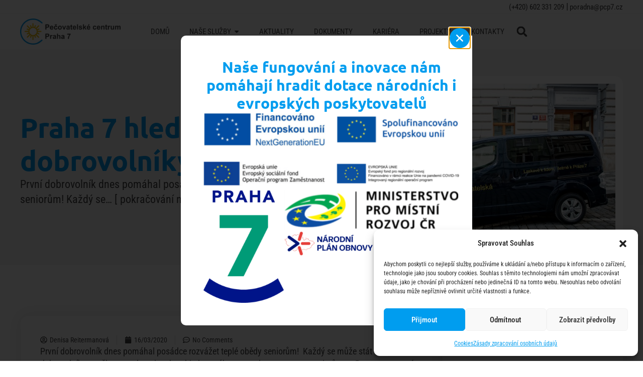

--- FILE ---
content_type: text/html; charset=UTF-8
request_url: https://www.pecovatelskecentrum.cz/hledame-dobrovolniky/
body_size: 30661
content:
<!doctype html>
<html lang="cs" prefix="og: https://ogp.me/ns#">
<head>
	<meta charset="UTF-8">
	<meta name="viewport" content="width=device-width, initial-scale=1">
	<link rel="profile" href="https://gmpg.org/xfn/11">
	
<!-- Optimalizace pro vyhledávače podle Rank Math - https://rankmath.com/ -->
<title>Praha 7 hledá dobrovolníky - Pečovatelské centrum Praha 7</title>
<meta name="description" content="První dobrovolník dnes pomáhal posádce rozvážet teplé obědy seniorům!  Každý se může stát dobrovolníkem, někomu nakoupit nebo objednat nákup na e-shopu,"/>
<meta name="robots" content="index, follow, max-snippet:-1, max-video-preview:-1, max-image-preview:large"/>
<link rel="canonical" href="https://www.pecovatelskecentrum.cz/hledame-dobrovolniky/" />
<meta property="og:locale" content="cs_CZ" />
<meta property="og:type" content="article" />
<meta property="og:title" content="Praha 7 hledá dobrovolníky - Pečovatelské centrum Praha 7" />
<meta property="og:description" content="První dobrovolník dnes pomáhal posádce rozvážet teplé obědy seniorům!  Každý se může stát dobrovolníkem, někomu nakoupit nebo objednat nákup na e-shopu," />
<meta property="og:url" content="https://www.pecovatelskecentrum.cz/hledame-dobrovolniky/" />
<meta property="og:site_name" content="Pečovatelské centrum Praha 7" />
<meta property="article:section" content="Ředitelství" />
<meta property="og:updated_time" content="2020-03-17T14:01:53+01:00" />
<meta property="og:image" content="https://www.pecovatelskecentrum.cz/wp-content/uploads/2020/03/auto.jpg" />
<meta property="og:image:secure_url" content="https://www.pecovatelskecentrum.cz/wp-content/uploads/2020/03/auto.jpg" />
<meta property="og:image:width" content="612" />
<meta property="og:image:height" content="408" />
<meta property="og:image:alt" content="Praha 7 hledá dobrovolníky" />
<meta property="og:image:type" content="image/jpeg" />
<meta property="article:published_time" content="2020-03-16T19:52:34+01:00" />
<meta property="article:modified_time" content="2020-03-17T14:01:53+01:00" />
<meta name="twitter:card" content="summary_large_image" />
<meta name="twitter:title" content="Praha 7 hledá dobrovolníky - Pečovatelské centrum Praha 7" />
<meta name="twitter:description" content="První dobrovolník dnes pomáhal posádce rozvážet teplé obědy seniorům!  Každý se může stát dobrovolníkem, někomu nakoupit nebo objednat nákup na e-shopu," />
<meta name="twitter:image" content="https://www.pecovatelskecentrum.cz/wp-content/uploads/2020/03/auto.jpg" />
<meta name="twitter:label1" content="Napsal/a" />
<meta name="twitter:data1" content="Denisa Reitermanová" />
<meta name="twitter:label2" content="Doba čtení" />
<meta name="twitter:data2" content="Méně než minuta" />
<script type="application/ld+json" class="rank-math-schema">{"@context":"https://schema.org","@graph":[{"@type":["Person","Organization"],"@id":"https://www.pecovatelskecentrum.cz/#person","name":"Pe\u010dovatelsk\u00e9 centrum Praha 7","logo":{"@type":"ImageObject","@id":"https://www.pecovatelskecentrum.cz/#logo","url":"https://www.pecovatelskecentrum.cz/wp-content/uploads/2019/01/logo-color-150x130.png","contentUrl":"https://www.pecovatelskecentrum.cz/wp-content/uploads/2019/01/logo-color-150x130.png","caption":"Pe\u010dovatelsk\u00e9 centrum Praha 7","inLanguage":"cs"},"image":{"@type":"ImageObject","@id":"https://www.pecovatelskecentrum.cz/#logo","url":"https://www.pecovatelskecentrum.cz/wp-content/uploads/2019/01/logo-color-150x130.png","contentUrl":"https://www.pecovatelskecentrum.cz/wp-content/uploads/2019/01/logo-color-150x130.png","caption":"Pe\u010dovatelsk\u00e9 centrum Praha 7","inLanguage":"cs"}},{"@type":"WebSite","@id":"https://www.pecovatelskecentrum.cz/#website","url":"https://www.pecovatelskecentrum.cz","name":"Pe\u010dovatelsk\u00e9 centrum Praha 7","publisher":{"@id":"https://www.pecovatelskecentrum.cz/#person"},"inLanguage":"cs"},{"@type":"ImageObject","@id":"https://www.pecovatelskecentrum.cz/wp-content/uploads/2020/03/auto.jpg","url":"https://www.pecovatelskecentrum.cz/wp-content/uploads/2020/03/auto.jpg","width":"612","height":"408","inLanguage":"cs"},{"@type":"WebPage","@id":"https://www.pecovatelskecentrum.cz/hledame-dobrovolniky/#webpage","url":"https://www.pecovatelskecentrum.cz/hledame-dobrovolniky/","name":"Praha 7 hled\u00e1 dobrovoln\u00edky - Pe\u010dovatelsk\u00e9 centrum Praha 7","datePublished":"2020-03-16T19:52:34+01:00","dateModified":"2020-03-17T14:01:53+01:00","isPartOf":{"@id":"https://www.pecovatelskecentrum.cz/#website"},"primaryImageOfPage":{"@id":"https://www.pecovatelskecentrum.cz/wp-content/uploads/2020/03/auto.jpg"},"inLanguage":"cs"},{"@type":"Person","@id":"https://www.pecovatelskecentrum.cz/author/denisa-reitermanova/","name":"Denisa Reitermanov\u00e1","url":"https://www.pecovatelskecentrum.cz/author/denisa-reitermanova/","image":{"@type":"ImageObject","@id":"https://secure.gravatar.com/avatar/df9d9906cda596a2f986b18eef1af9e37d7b5a1aa55475b90972485a00124068?s=96&amp;d=mm&amp;r=g","url":"https://secure.gravatar.com/avatar/df9d9906cda596a2f986b18eef1af9e37d7b5a1aa55475b90972485a00124068?s=96&amp;d=mm&amp;r=g","caption":"Denisa Reitermanov\u00e1","inLanguage":"cs"}},{"@type":"BlogPosting","headline":"Praha 7 hled\u00e1 dobrovoln\u00edky - Pe\u010dovatelsk\u00e9 centrum Praha 7","datePublished":"2020-03-16T19:52:34+01:00","dateModified":"2020-03-17T14:01:53+01:00","articleSection":"\u0158editelstv\u00ed","author":{"@id":"https://www.pecovatelskecentrum.cz/author/denisa-reitermanova/","name":"Denisa Reitermanov\u00e1"},"publisher":{"@id":"https://www.pecovatelskecentrum.cz/#person"},"description":"Prvn\u00ed dobrovoln\u00edk dnes pom\u00e1hal pos\u00e1dce rozv\u00e1\u017eet tepl\u00e9 ob\u011bdy senior\u016fm!\u00a0\u00a0Ka\u017ed\u00fd se m\u016f\u017ee st\u00e1t dobrovoln\u00edkem, n\u011bkomu nakoupit nebo objednat n\u00e1kup na e-shopu,","name":"Praha 7 hled\u00e1 dobrovoln\u00edky - Pe\u010dovatelsk\u00e9 centrum Praha 7","@id":"https://www.pecovatelskecentrum.cz/hledame-dobrovolniky/#richSnippet","isPartOf":{"@id":"https://www.pecovatelskecentrum.cz/hledame-dobrovolniky/#webpage"},"image":{"@id":"https://www.pecovatelskecentrum.cz/wp-content/uploads/2020/03/auto.jpg"},"inLanguage":"cs","mainEntityOfPage":{"@id":"https://www.pecovatelskecentrum.cz/hledame-dobrovolniky/#webpage"}}]}</script>
<!-- /Rank Math WordPress SEO plugin -->


<link rel="alternate" type="application/rss+xml" title="Pečovatelské centrum Praha 7 &raquo; RSS zdroj" href="https://www.pecovatelskecentrum.cz/feed/" />
<link rel="alternate" type="application/rss+xml" title="Pečovatelské centrum Praha 7 &raquo; RSS komentářů" href="https://www.pecovatelskecentrum.cz/comments/feed/" />
<link rel="alternate" type="application/rss+xml" title="Pečovatelské centrum Praha 7 &raquo; RSS komentářů pro Praha 7 hledá dobrovolníky" href="https://www.pecovatelskecentrum.cz/hledame-dobrovolniky/feed/" />
<link rel="alternate" title="oEmbed (JSON)" type="application/json+oembed" href="https://www.pecovatelskecentrum.cz/wp-json/oembed/1.0/embed?url=https%3A%2F%2Fwww.pecovatelskecentrum.cz%2Fhledame-dobrovolniky%2F" />
<link rel="alternate" title="oEmbed (XML)" type="text/xml+oembed" href="https://www.pecovatelskecentrum.cz/wp-json/oembed/1.0/embed?url=https%3A%2F%2Fwww.pecovatelskecentrum.cz%2Fhledame-dobrovolniky%2F&#038;format=xml" />
<style id='wp-img-auto-sizes-contain-inline-css'>
img:is([sizes=auto i],[sizes^="auto," i]){contain-intrinsic-size:3000px 1500px}
/*# sourceURL=wp-img-auto-sizes-contain-inline-css */
</style>
<style id='wp-emoji-styles-inline-css'>

	img.wp-smiley, img.emoji {
		display: inline !important;
		border: none !important;
		box-shadow: none !important;
		height: 1em !important;
		width: 1em !important;
		margin: 0 0.07em !important;
		vertical-align: -0.1em !important;
		background: none !important;
		padding: 0 !important;
	}
/*# sourceURL=wp-emoji-styles-inline-css */
</style>
<link rel='stylesheet' id='wp-block-library-css' href='https://www.pecovatelskecentrum.cz/wp-includes/css/dist/block-library/style.min.css?ver=6.9' media='all' />
<style id='global-styles-inline-css'>
:root{--wp--preset--aspect-ratio--square: 1;--wp--preset--aspect-ratio--4-3: 4/3;--wp--preset--aspect-ratio--3-4: 3/4;--wp--preset--aspect-ratio--3-2: 3/2;--wp--preset--aspect-ratio--2-3: 2/3;--wp--preset--aspect-ratio--16-9: 16/9;--wp--preset--aspect-ratio--9-16: 9/16;--wp--preset--color--black: #000000;--wp--preset--color--cyan-bluish-gray: #abb8c3;--wp--preset--color--white: #ffffff;--wp--preset--color--pale-pink: #f78da7;--wp--preset--color--vivid-red: #cf2e2e;--wp--preset--color--luminous-vivid-orange: #ff6900;--wp--preset--color--luminous-vivid-amber: #fcb900;--wp--preset--color--light-green-cyan: #7bdcb5;--wp--preset--color--vivid-green-cyan: #00d084;--wp--preset--color--pale-cyan-blue: #8ed1fc;--wp--preset--color--vivid-cyan-blue: #0693e3;--wp--preset--color--vivid-purple: #9b51e0;--wp--preset--gradient--vivid-cyan-blue-to-vivid-purple: linear-gradient(135deg,rgb(6,147,227) 0%,rgb(155,81,224) 100%);--wp--preset--gradient--light-green-cyan-to-vivid-green-cyan: linear-gradient(135deg,rgb(122,220,180) 0%,rgb(0,208,130) 100%);--wp--preset--gradient--luminous-vivid-amber-to-luminous-vivid-orange: linear-gradient(135deg,rgb(252,185,0) 0%,rgb(255,105,0) 100%);--wp--preset--gradient--luminous-vivid-orange-to-vivid-red: linear-gradient(135deg,rgb(255,105,0) 0%,rgb(207,46,46) 100%);--wp--preset--gradient--very-light-gray-to-cyan-bluish-gray: linear-gradient(135deg,rgb(238,238,238) 0%,rgb(169,184,195) 100%);--wp--preset--gradient--cool-to-warm-spectrum: linear-gradient(135deg,rgb(74,234,220) 0%,rgb(151,120,209) 20%,rgb(207,42,186) 40%,rgb(238,44,130) 60%,rgb(251,105,98) 80%,rgb(254,248,76) 100%);--wp--preset--gradient--blush-light-purple: linear-gradient(135deg,rgb(255,206,236) 0%,rgb(152,150,240) 100%);--wp--preset--gradient--blush-bordeaux: linear-gradient(135deg,rgb(254,205,165) 0%,rgb(254,45,45) 50%,rgb(107,0,62) 100%);--wp--preset--gradient--luminous-dusk: linear-gradient(135deg,rgb(255,203,112) 0%,rgb(199,81,192) 50%,rgb(65,88,208) 100%);--wp--preset--gradient--pale-ocean: linear-gradient(135deg,rgb(255,245,203) 0%,rgb(182,227,212) 50%,rgb(51,167,181) 100%);--wp--preset--gradient--electric-grass: linear-gradient(135deg,rgb(202,248,128) 0%,rgb(113,206,126) 100%);--wp--preset--gradient--midnight: linear-gradient(135deg,rgb(2,3,129) 0%,rgb(40,116,252) 100%);--wp--preset--font-size--small: 13px;--wp--preset--font-size--medium: 20px;--wp--preset--font-size--large: 36px;--wp--preset--font-size--x-large: 42px;--wp--preset--spacing--20: 0.44rem;--wp--preset--spacing--30: 0.67rem;--wp--preset--spacing--40: 1rem;--wp--preset--spacing--50: 1.5rem;--wp--preset--spacing--60: 2.25rem;--wp--preset--spacing--70: 3.38rem;--wp--preset--spacing--80: 5.06rem;--wp--preset--shadow--natural: 6px 6px 9px rgba(0, 0, 0, 0.2);--wp--preset--shadow--deep: 12px 12px 50px rgba(0, 0, 0, 0.4);--wp--preset--shadow--sharp: 6px 6px 0px rgba(0, 0, 0, 0.2);--wp--preset--shadow--outlined: 6px 6px 0px -3px rgb(255, 255, 255), 6px 6px rgb(0, 0, 0);--wp--preset--shadow--crisp: 6px 6px 0px rgb(0, 0, 0);}:root { --wp--style--global--content-size: 800px;--wp--style--global--wide-size: 1200px; }:where(body) { margin: 0; }.wp-site-blocks > .alignleft { float: left; margin-right: 2em; }.wp-site-blocks > .alignright { float: right; margin-left: 2em; }.wp-site-blocks > .aligncenter { justify-content: center; margin-left: auto; margin-right: auto; }:where(.wp-site-blocks) > * { margin-block-start: 24px; margin-block-end: 0; }:where(.wp-site-blocks) > :first-child { margin-block-start: 0; }:where(.wp-site-blocks) > :last-child { margin-block-end: 0; }:root { --wp--style--block-gap: 24px; }:root :where(.is-layout-flow) > :first-child{margin-block-start: 0;}:root :where(.is-layout-flow) > :last-child{margin-block-end: 0;}:root :where(.is-layout-flow) > *{margin-block-start: 24px;margin-block-end: 0;}:root :where(.is-layout-constrained) > :first-child{margin-block-start: 0;}:root :where(.is-layout-constrained) > :last-child{margin-block-end: 0;}:root :where(.is-layout-constrained) > *{margin-block-start: 24px;margin-block-end: 0;}:root :where(.is-layout-flex){gap: 24px;}:root :where(.is-layout-grid){gap: 24px;}.is-layout-flow > .alignleft{float: left;margin-inline-start: 0;margin-inline-end: 2em;}.is-layout-flow > .alignright{float: right;margin-inline-start: 2em;margin-inline-end: 0;}.is-layout-flow > .aligncenter{margin-left: auto !important;margin-right: auto !important;}.is-layout-constrained > .alignleft{float: left;margin-inline-start: 0;margin-inline-end: 2em;}.is-layout-constrained > .alignright{float: right;margin-inline-start: 2em;margin-inline-end: 0;}.is-layout-constrained > .aligncenter{margin-left: auto !important;margin-right: auto !important;}.is-layout-constrained > :where(:not(.alignleft):not(.alignright):not(.alignfull)){max-width: var(--wp--style--global--content-size);margin-left: auto !important;margin-right: auto !important;}.is-layout-constrained > .alignwide{max-width: var(--wp--style--global--wide-size);}body .is-layout-flex{display: flex;}.is-layout-flex{flex-wrap: wrap;align-items: center;}.is-layout-flex > :is(*, div){margin: 0;}body .is-layout-grid{display: grid;}.is-layout-grid > :is(*, div){margin: 0;}body{padding-top: 0px;padding-right: 0px;padding-bottom: 0px;padding-left: 0px;}a:where(:not(.wp-element-button)){text-decoration: underline;}:root :where(.wp-element-button, .wp-block-button__link){background-color: #32373c;border-width: 0;color: #fff;font-family: inherit;font-size: inherit;font-style: inherit;font-weight: inherit;letter-spacing: inherit;line-height: inherit;padding-top: calc(0.667em + 2px);padding-right: calc(1.333em + 2px);padding-bottom: calc(0.667em + 2px);padding-left: calc(1.333em + 2px);text-decoration: none;text-transform: inherit;}.has-black-color{color: var(--wp--preset--color--black) !important;}.has-cyan-bluish-gray-color{color: var(--wp--preset--color--cyan-bluish-gray) !important;}.has-white-color{color: var(--wp--preset--color--white) !important;}.has-pale-pink-color{color: var(--wp--preset--color--pale-pink) !important;}.has-vivid-red-color{color: var(--wp--preset--color--vivid-red) !important;}.has-luminous-vivid-orange-color{color: var(--wp--preset--color--luminous-vivid-orange) !important;}.has-luminous-vivid-amber-color{color: var(--wp--preset--color--luminous-vivid-amber) !important;}.has-light-green-cyan-color{color: var(--wp--preset--color--light-green-cyan) !important;}.has-vivid-green-cyan-color{color: var(--wp--preset--color--vivid-green-cyan) !important;}.has-pale-cyan-blue-color{color: var(--wp--preset--color--pale-cyan-blue) !important;}.has-vivid-cyan-blue-color{color: var(--wp--preset--color--vivid-cyan-blue) !important;}.has-vivid-purple-color{color: var(--wp--preset--color--vivid-purple) !important;}.has-black-background-color{background-color: var(--wp--preset--color--black) !important;}.has-cyan-bluish-gray-background-color{background-color: var(--wp--preset--color--cyan-bluish-gray) !important;}.has-white-background-color{background-color: var(--wp--preset--color--white) !important;}.has-pale-pink-background-color{background-color: var(--wp--preset--color--pale-pink) !important;}.has-vivid-red-background-color{background-color: var(--wp--preset--color--vivid-red) !important;}.has-luminous-vivid-orange-background-color{background-color: var(--wp--preset--color--luminous-vivid-orange) !important;}.has-luminous-vivid-amber-background-color{background-color: var(--wp--preset--color--luminous-vivid-amber) !important;}.has-light-green-cyan-background-color{background-color: var(--wp--preset--color--light-green-cyan) !important;}.has-vivid-green-cyan-background-color{background-color: var(--wp--preset--color--vivid-green-cyan) !important;}.has-pale-cyan-blue-background-color{background-color: var(--wp--preset--color--pale-cyan-blue) !important;}.has-vivid-cyan-blue-background-color{background-color: var(--wp--preset--color--vivid-cyan-blue) !important;}.has-vivid-purple-background-color{background-color: var(--wp--preset--color--vivid-purple) !important;}.has-black-border-color{border-color: var(--wp--preset--color--black) !important;}.has-cyan-bluish-gray-border-color{border-color: var(--wp--preset--color--cyan-bluish-gray) !important;}.has-white-border-color{border-color: var(--wp--preset--color--white) !important;}.has-pale-pink-border-color{border-color: var(--wp--preset--color--pale-pink) !important;}.has-vivid-red-border-color{border-color: var(--wp--preset--color--vivid-red) !important;}.has-luminous-vivid-orange-border-color{border-color: var(--wp--preset--color--luminous-vivid-orange) !important;}.has-luminous-vivid-amber-border-color{border-color: var(--wp--preset--color--luminous-vivid-amber) !important;}.has-light-green-cyan-border-color{border-color: var(--wp--preset--color--light-green-cyan) !important;}.has-vivid-green-cyan-border-color{border-color: var(--wp--preset--color--vivid-green-cyan) !important;}.has-pale-cyan-blue-border-color{border-color: var(--wp--preset--color--pale-cyan-blue) !important;}.has-vivid-cyan-blue-border-color{border-color: var(--wp--preset--color--vivid-cyan-blue) !important;}.has-vivid-purple-border-color{border-color: var(--wp--preset--color--vivid-purple) !important;}.has-vivid-cyan-blue-to-vivid-purple-gradient-background{background: var(--wp--preset--gradient--vivid-cyan-blue-to-vivid-purple) !important;}.has-light-green-cyan-to-vivid-green-cyan-gradient-background{background: var(--wp--preset--gradient--light-green-cyan-to-vivid-green-cyan) !important;}.has-luminous-vivid-amber-to-luminous-vivid-orange-gradient-background{background: var(--wp--preset--gradient--luminous-vivid-amber-to-luminous-vivid-orange) !important;}.has-luminous-vivid-orange-to-vivid-red-gradient-background{background: var(--wp--preset--gradient--luminous-vivid-orange-to-vivid-red) !important;}.has-very-light-gray-to-cyan-bluish-gray-gradient-background{background: var(--wp--preset--gradient--very-light-gray-to-cyan-bluish-gray) !important;}.has-cool-to-warm-spectrum-gradient-background{background: var(--wp--preset--gradient--cool-to-warm-spectrum) !important;}.has-blush-light-purple-gradient-background{background: var(--wp--preset--gradient--blush-light-purple) !important;}.has-blush-bordeaux-gradient-background{background: var(--wp--preset--gradient--blush-bordeaux) !important;}.has-luminous-dusk-gradient-background{background: var(--wp--preset--gradient--luminous-dusk) !important;}.has-pale-ocean-gradient-background{background: var(--wp--preset--gradient--pale-ocean) !important;}.has-electric-grass-gradient-background{background: var(--wp--preset--gradient--electric-grass) !important;}.has-midnight-gradient-background{background: var(--wp--preset--gradient--midnight) !important;}.has-small-font-size{font-size: var(--wp--preset--font-size--small) !important;}.has-medium-font-size{font-size: var(--wp--preset--font-size--medium) !important;}.has-large-font-size{font-size: var(--wp--preset--font-size--large) !important;}.has-x-large-font-size{font-size: var(--wp--preset--font-size--x-large) !important;}
:root :where(.wp-block-pullquote){font-size: 1.5em;line-height: 1.6;}
/*# sourceURL=global-styles-inline-css */
</style>
<link rel='stylesheet' id='cmplz-general-css' href='https://www.pecovatelskecentrum.cz/wp-content/plugins/complianz-gdpr-premium/assets/css/cookieblocker.min.css?ver=1762338658' media='all' />
<link rel='stylesheet' id='hello-elementor-css' href='https://www.pecovatelskecentrum.cz/wp-content/themes/hello-elementor/assets/css/reset.css?ver=3.4.5' media='all' />
<link rel='stylesheet' id='hello-elementor-theme-style-css' href='https://www.pecovatelskecentrum.cz/wp-content/themes/hello-elementor/assets/css/theme.css?ver=3.4.5' media='all' />
<link rel='stylesheet' id='hello-elementor-header-footer-css' href='https://www.pecovatelskecentrum.cz/wp-content/themes/hello-elementor/assets/css/header-footer.css?ver=3.4.5' media='all' />
<link rel='stylesheet' id='elementor-frontend-css' href='https://www.pecovatelskecentrum.cz/wp-content/plugins/elementor/assets/css/frontend.min.css?ver=3.34.0' media='all' />
<link rel='stylesheet' id='elementor-post-3722-css' href='https://www.pecovatelskecentrum.cz/wp-content/uploads/elementor/css/post-3722.css?ver=1767688915' media='all' />
<link rel='stylesheet' id='e-sticky-css' href='https://www.pecovatelskecentrum.cz/wp-content/plugins/elementor-pro/assets/css/modules/sticky.min.css?ver=3.34.0' media='all' />
<link rel='stylesheet' id='widget-image-css' href='https://www.pecovatelskecentrum.cz/wp-content/plugins/elementor/assets/css/widget-image.min.css?ver=3.34.0' media='all' />
<link rel='stylesheet' id='widget-search-form-css' href='https://www.pecovatelskecentrum.cz/wp-content/plugins/elementor-pro/assets/css/widget-search-form.min.css?ver=3.34.0' media='all' />
<link rel='stylesheet' id='widget-heading-css' href='https://www.pecovatelskecentrum.cz/wp-content/plugins/elementor/assets/css/widget-heading.min.css?ver=3.34.0' media='all' />
<link rel='stylesheet' id='widget-icon-list-css' href='https://www.pecovatelskecentrum.cz/wp-content/plugins/elementor/assets/css/widget-icon-list.min.css?ver=3.34.0' media='all' />
<link rel='stylesheet' id='widget-social-css' href='https://www.pecovatelskecentrum.cz/wp-content/plugins/elementor-pro/assets/css/widget-social.min.css?ver=3.34.0' media='all' />
<link rel='stylesheet' id='widget-post-info-css' href='https://www.pecovatelskecentrum.cz/wp-content/plugins/elementor-pro/assets/css/widget-post-info.min.css?ver=3.34.0' media='all' />
<link rel='stylesheet' id='swiper-css' href='https://www.pecovatelskecentrum.cz/wp-content/plugins/elementor/assets/lib/swiper/v8/css/swiper.min.css?ver=8.4.5' media='all' />
<link rel='stylesheet' id='e-swiper-css' href='https://www.pecovatelskecentrum.cz/wp-content/plugins/elementor/assets/css/conditionals/e-swiper.min.css?ver=3.34.0' media='all' />
<link rel='stylesheet' id='e-animation-fadeIn-css' href='https://www.pecovatelskecentrum.cz/wp-content/plugins/elementor/assets/lib/animations/styles/fadeIn.min.css?ver=3.34.0' media='all' />
<link rel='stylesheet' id='e-popup-css' href='https://www.pecovatelskecentrum.cz/wp-content/plugins/elementor-pro/assets/css/conditionals/popup.min.css?ver=3.34.0' media='all' />
<link rel='stylesheet' id='elementor-post-3836-css' href='https://www.pecovatelskecentrum.cz/wp-content/uploads/elementor/css/post-3836.css?ver=1767688916' media='all' />
<link rel='stylesheet' id='elementor-post-3842-css' href='https://www.pecovatelskecentrum.cz/wp-content/uploads/elementor/css/post-3842.css?ver=1767688916' media='all' />
<link rel='stylesheet' id='elementor-post-3828-css' href='https://www.pecovatelskecentrum.cz/wp-content/uploads/elementor/css/post-3828.css?ver=1767688918' media='all' />
<link rel='stylesheet' id='elementor-post-7529-css' href='https://www.pecovatelskecentrum.cz/wp-content/uploads/elementor/css/post-7529.css?ver=1767688916' media='all' />
<link rel='stylesheet' id='elementor-post-4464-css' href='https://www.pecovatelskecentrum.cz/wp-content/uploads/elementor/css/post-4464.css?ver=1767688916' media='all' />
<link rel='stylesheet' id='elementor-post-4460-css' href='https://www.pecovatelskecentrum.cz/wp-content/uploads/elementor/css/post-4460.css?ver=1767688916' media='all' />
<link rel='stylesheet' id='elementor-post-4455-css' href='https://www.pecovatelskecentrum.cz/wp-content/uploads/elementor/css/post-4455.css?ver=1767688916' media='all' />
<link rel='stylesheet' id='elementor-post-4419-css' href='https://www.pecovatelskecentrum.cz/wp-content/uploads/elementor/css/post-4419.css?ver=1767688916' media='all' />
<link rel='stylesheet' id='elementor-post-4414-css' href='https://www.pecovatelskecentrum.cz/wp-content/uploads/elementor/css/post-4414.css?ver=1767688916' media='all' />
<link rel='stylesheet' id='elementor-post-4390-css' href='https://www.pecovatelskecentrum.cz/wp-content/uploads/elementor/css/post-4390.css?ver=1767688916' media='all' />
<link rel='stylesheet' id='elementor-post-4380-css' href='https://www.pecovatelskecentrum.cz/wp-content/uploads/elementor/css/post-4380.css?ver=1767688916' media='all' />
<link rel='stylesheet' id='elementor-post-4375-css' href='https://www.pecovatelskecentrum.cz/wp-content/uploads/elementor/css/post-4375.css?ver=1767688916' media='all' />
<link rel='stylesheet' id='elementor-post-4370-css' href='https://www.pecovatelskecentrum.cz/wp-content/uploads/elementor/css/post-4370.css?ver=1767688916' media='all' />
<link rel='stylesheet' id='elementor-post-4365-css' href='https://www.pecovatelskecentrum.cz/wp-content/uploads/elementor/css/post-4365.css?ver=1767688916' media='all' />
<link rel='stylesheet' id='elementor-post-4360-css' href='https://www.pecovatelskecentrum.cz/wp-content/uploads/elementor/css/post-4360.css?ver=1767688916' media='all' />
<link rel='stylesheet' id='elementor-post-4350-css' href='https://www.pecovatelskecentrum.cz/wp-content/uploads/elementor/css/post-4350.css?ver=1767688916' media='all' />
<link rel='stylesheet' id='elementor-post-4331-css' href='https://www.pecovatelskecentrum.cz/wp-content/uploads/elementor/css/post-4331.css?ver=1767688916' media='all' />
<link rel='stylesheet' id='emm-frontend-css' href='https://www.pecovatelskecentrum.cz/wp-content/plugins/elemental-menu/assets/css/frontend.min.css?ver=2.3.2' media='all' />
<link rel='stylesheet' id='elementor-gf-local-ubuntu-css' href='https://www.pecovatelskecentrum.cz/wp-content/uploads/elementor/google-fonts/css/ubuntu.css?ver=1743416889' media='all' />
<link rel='stylesheet' id='elementor-gf-local-robotocondensed-css' href='https://www.pecovatelskecentrum.cz/wp-content/uploads/elementor/google-fonts/css/robotocondensed.css?ver=1743416955' media='all' />
<link rel='stylesheet' id='elementor-gf-local-caveat-css' href='https://www.pecovatelskecentrum.cz/wp-content/uploads/elementor/google-fonts/css/caveat.css?ver=1743416982' media='all' />
<link rel='stylesheet' id='elementor-gf-local-notosans-css' href='https://www.pecovatelskecentrum.cz/wp-content/uploads/elementor/google-fonts/css/notosans.css?ver=1743417608' media='all' />
<script src="https://www.pecovatelskecentrum.cz/wp-includes/js/jquery/jquery.min.js?ver=3.7.1" id="jquery-core-js"></script>
<script src="https://www.pecovatelskecentrum.cz/wp-includes/js/jquery/jquery-migrate.min.js?ver=3.4.1" id="jquery-migrate-js"></script>
<link rel="https://api.w.org/" href="https://www.pecovatelskecentrum.cz/wp-json/" /><link rel="alternate" title="JSON" type="application/json" href="https://www.pecovatelskecentrum.cz/wp-json/wp/v2/posts/1607" /><link rel="EditURI" type="application/rsd+xml" title="RSD" href="https://www.pecovatelskecentrum.cz/xmlrpc.php?rsd" />
<meta name="generator" content="WordPress 6.9" />
<link rel='shortlink' href='https://www.pecovatelskecentrum.cz/?p=1607' />
			<style>.cmplz-hidden {
					display: none !important;
				}</style><meta name="generator" content="Elementor 3.34.0; features: e_font_icon_svg, additional_custom_breakpoints; settings: css_print_method-external, google_font-enabled, font_display-swap">
			<style>
				.e-con.e-parent:nth-of-type(n+4):not(.e-lazyloaded):not(.e-no-lazyload),
				.e-con.e-parent:nth-of-type(n+4):not(.e-lazyloaded):not(.e-no-lazyload) * {
					background-image: none !important;
				}
				@media screen and (max-height: 1024px) {
					.e-con.e-parent:nth-of-type(n+3):not(.e-lazyloaded):not(.e-no-lazyload),
					.e-con.e-parent:nth-of-type(n+3):not(.e-lazyloaded):not(.e-no-lazyload) * {
						background-image: none !important;
					}
				}
				@media screen and (max-height: 640px) {
					.e-con.e-parent:nth-of-type(n+2):not(.e-lazyloaded):not(.e-no-lazyload),
					.e-con.e-parent:nth-of-type(n+2):not(.e-lazyloaded):not(.e-no-lazyload) * {
						background-image: none !important;
					}
				}
			</style>
			<link rel="icon" href="https://www.pecovatelskecentrum.cz/wp-content/uploads/2019/01/favicon-150x150.png" sizes="32x32" />
<link rel="icon" href="https://www.pecovatelskecentrum.cz/wp-content/uploads/2019/01/favicon.png" sizes="192x192" />
<link rel="apple-touch-icon" href="https://www.pecovatelskecentrum.cz/wp-content/uploads/2019/01/favicon.png" />
<meta name="msapplication-TileImage" content="https://www.pecovatelskecentrum.cz/wp-content/uploads/2019/01/favicon.png" />
<meta name="generator" content="WP Rocket 3.19.4" data-wpr-features="wpr_preload_links wpr_desktop" /></head>
<body data-cmplz=1 class="wp-singular post-template-default single single-post postid-1607 single-format-standard wp-custom-logo wp-embed-responsive wp-theme-hello-elementor hello-elementor-default elementor-default elementor-kit-3722 elementor-page-3828">


<a class="skip-link screen-reader-text" href="#content">Přejít k obsahu</a>

		<header data-rocket-location-hash="79a17d5b74ab292b073c2f778cc2961f" data-elementor-type="header" data-elementor-id="3836" class="elementor elementor-3836 elementor-location-header" data-elementor-post-type="elementor_library">
			<div class="elementor-element elementor-element-795e2dc e-flex e-con-boxed e-con e-parent" data-id="795e2dc" data-element_type="container" data-settings="{&quot;background_background&quot;:&quot;classic&quot;,&quot;sticky&quot;:&quot;top&quot;,&quot;sticky_on&quot;:[&quot;desktop&quot;,&quot;tablet&quot;,&quot;mobile&quot;],&quot;sticky_offset&quot;:0,&quot;sticky_effects_offset&quot;:0,&quot;sticky_anchor_link_offset&quot;:0}">
					<div data-rocket-location-hash="da3b654b339ed49f0234db69a353a170" class="e-con-inner">
				<div class="elementor-element elementor-element-d7b5a04 elementor-widget__width-auto elementor-widget elementor-widget-text-editor" data-id="d7b5a04" data-element_type="widget" data-widget_type="text-editor.default">
				<div class="elementor-widget-container">
									<p><a href="tel:00420602331209">(+420) 602 331 209</a> |<a href="mailto:poradna@pcp7.cz"> poradna@pcp7.cz</a></p>								</div>
				</div>
					</div>
				</div>
		<div class="elementor-element elementor-element-3c58663d e-flex e-con-boxed e-con e-parent" data-id="3c58663d" data-element_type="container" data-settings="{&quot;background_background&quot;:&quot;classic&quot;,&quot;sticky&quot;:&quot;top&quot;,&quot;sticky_offset&quot;:26,&quot;sticky_on&quot;:[&quot;desktop&quot;,&quot;tablet&quot;,&quot;mobile&quot;],&quot;sticky_effects_offset&quot;:0,&quot;sticky_anchor_link_offset&quot;:0}">
					<div data-rocket-location-hash="db09287dc3941bcac9abe956715ef14a" class="e-con-inner">
		<div class="elementor-element elementor-element-4d48ba9d e-con-full e-flex e-con e-child" data-id="4d48ba9d" data-element_type="container">
				<div class="elementor-element elementor-element-65f212b elementor-widget__width-initial elementor-widget elementor-widget-image" data-id="65f212b" data-element_type="widget" data-widget_type="image.default">
				<div class="elementor-widget-container">
																<a href="https://www.pecovatelskecentrum.cz">
							<img fetchpriority="high" width="500" height="130" src="https://www.pecovatelskecentrum.cz/wp-content/uploads/2019/01/logo-color.png" class="attachment-full size-full wp-image-18" alt="Logo pečovatelského centra barevné" srcset="https://www.pecovatelskecentrum.cz/wp-content/uploads/2019/01/logo-color.png 500w, https://www.pecovatelskecentrum.cz/wp-content/uploads/2019/01/logo-color-300x78.png 300w, https://www.pecovatelskecentrum.cz/wp-content/uploads/2019/01/logo-color-461x120.png 461w, https://www.pecovatelskecentrum.cz/wp-content/uploads/2019/01/logo-color-297x77.png 297w, https://www.pecovatelskecentrum.cz/wp-content/uploads/2019/01/logo-color-213x55.png 213w, https://www.pecovatelskecentrum.cz/wp-content/uploads/2019/01/logo-color-171x44.png 171w" sizes="(max-width: 500px) 100vw, 500px" />								</a>
															</div>
				</div>
				</div>
		<div class="elementor-element elementor-element-378cbc51 e-con-full e-flex e-con e-child" data-id="378cbc51" data-element_type="container">
				<div class="elementor-element elementor-element-5175a7c0 emm emm-hlavni emm22b emm2h emm1a emm93h emm25b emm18b emm12c emm11tablet emm36a emm37a emm21yes emm103c emm35a elementor-widget elementor-widget-elemental-menu" data-id="5175a7c0" data-element_type="widget" data-settings="{&quot;mAS&quot;:&quot;none&quot;,&quot;layout&quot;:&quot;h&quot;,&quot;subAnimation&quot;:&quot;c&quot;,&quot;subAnimationSpeed&quot;:400,&quot;pointer&quot;:&quot;e&quot;,&quot;mLayout&quot;:&quot;c&quot;,&quot;breakpoint&quot;:&quot;tablet&quot;,&quot;mSubToggle&quot;:&quot;indicator&quot;,&quot;toggleLayout&quot;:&quot;icon&quot;}" data-widget_type="elemental-menu.default">
					<style>@media (max-width: 1024px) {.elementor-element .elementor-element-5175a7c0 .emm13{display:flex}.elementor-element .elementor-element-5175a7c0 .emm0{display:none}}</style>		<nav class="emm27 emm0 emm33c emm30e emm28b" aria-label="Desktop menu">
			<ul class="emmc emm4" data-id="28"><li class="emmi emmi3868 emli emm29 emm62" data-id="3868" data-level="0" data-parent="0" data-emm-settings="[]"><a class="emm6" href="https://www.pecovatelskecentrum.cz/" aria-label="Domů"><span class="emm8">Domů</span></a></li><li class="emmi emmi3869 emli emm31 emm77 emm29" data-id="3869" data-level="0" data-parent="0" data-emm-settings="[]"><a class="emm6" href="/sluzby/" aria-label="Naše služby"><span class="emm8">Naše služby</span><button class="emm10" aria-label="Submenu toggle of: Naše služby" aria-pressed="false" aria-haspopup="menu" aria-expanded="false"><i></i></button></a><ul class="emm5 emm780 emm23"><li class="emmi emmi4008 emli emm61 emm8613869" data-id="4008" data-level="1" data-parent="3869" data-emm-settings="{&quot;fit&quot;:&quot;&quot;}"><a class="emm6" href="/sluzby/pecovatelska-sluzba/" aria-label="Pečovatelská služba"><span class="emm8">Pečovatelská služba</span></a></li><li class="emmi emmi4009 emli emm61 emm8613869" data-id="4009" data-level="1" data-parent="3869" data-emm-settings="{&quot;fit&quot;:&quot;&quot;}"><a class="emm6" href="/sluzby/denni-stacionar/" aria-label="Denní stacionář"><span class="emm8">Denní stacionář</span></a></li><li class="emmi emmi4010 emli emm61 emm8613869" data-id="4010" data-level="1" data-parent="3869" data-emm-settings="{&quot;fit&quot;:&quot;&quot;}"><a class="emm6" href="/sluzby/odlehcovaci-centrum/" aria-label="Odlehčovací centrum"><span class="emm8">Odlehčovací centrum</span></a></li><li class="emmi emmi4011 emli emm61 emm8613869" data-id="4011" data-level="1" data-parent="3869" data-emm-settings="{&quot;fit&quot;:&quot;&quot;}"><a class="emm6" href="/sluzby/poradna/" aria-label="Poradna"><span class="emm8">Poradna</span></a></li></ul></li><li class="emmi emmi3870 emli emm29 emm62" data-id="3870" data-level="0" data-parent="0" data-emm-settings="[]"><a class="emm6" href="/aktuality/" aria-label="Aktuality"><span class="emm8">Aktuality</span></a></li><li class="emmi emmi3871 emli emm29 emm62" data-id="3871" data-level="0" data-parent="0" data-emm-settings="[]"><a class="emm6" href="/dokumenty/" aria-label="Dokumenty"><span class="emm8">Dokumenty</span></a></li><li class="emmi emmi3872 emli emm29 emm62" data-id="3872" data-level="0" data-parent="0" data-emm-settings="[]"><a class="emm6" href="/kariera/" aria-label="Kariéra"><span class="emm8">Kariéra</span></a></li><li class="emmi emmi3873 emli emm29 emm62" data-id="3873" data-level="0" data-parent="0" data-emm-settings="[]"><a class="emm6" href="/projekty/" aria-label="Projekty"><span class="emm8">Projekty</span></a></li><li class="emmi emmi3874 emli emm29 emm62" data-id="3874" data-level="0" data-parent="0" data-emm-settings="[]"><a class="emm6" href="/kontakty/" aria-label="Kontakty"><span class="emm8">Kontakty</span></a></li></ul>		</nav>
					<button class="emm13 emm54icon" aria-label="Menu Toggle" aria-pressed="false" aria-haspopup="true" aria-controls="emm-hlavni" aria-expanded="false">
				<span class="emm55 emm59"><i class="emm56"></i></span>				<span class="emm58" ></span>
			</button>
			<div class="emm14" aria-hidden="true"></div>
				<div id="emm-hlavni" class="emm15">
			<div class="emm106" aria-hidden="true"></div>
							<button class="emm53 emm57"  aria-label="Close the menu">
					<span class="emm55 emm59"><i class="emm56"></i></span>				</button>
							<nav class="emm27 emm20" aria-label="Mobile menu">
					<ul class="emmc emm4" data-id="28"><li class="emmi emmi3868 emli emm29 emm62" data-id="3868" data-level="0" data-parent="0" data-emm-settings="[]"><a class="emm6" href="https://www.pecovatelskecentrum.cz/" aria-label="Domů"><span class="emm8">Domů</span></a></li><li class="emmi emmi3869 emli emm31 emm77 emm29" data-id="3869" data-level="0" data-parent="0" data-emm-settings="[]"><a class="emm6" href="/sluzby/" aria-label="Naše služby"><span class="emm8">Naše služby</span><button class="emm10" aria-label="Submenu toggle of: Naše služby" aria-pressed="false" aria-haspopup="menu" aria-expanded="false"><i></i></button></a><ul class="emm5 emm780 emm23"><li class="emmi emmi4008 emli emm61 emm8613869" data-id="4008" data-level="1" data-parent="3869" data-emm-settings="{&quot;fit&quot;:&quot;&quot;}"><a class="emm6" href="/sluzby/pecovatelska-sluzba/" aria-label="Pečovatelská služba"><span class="emm8">Pečovatelská služba</span></a></li><li class="emmi emmi4009 emli emm61 emm8613869" data-id="4009" data-level="1" data-parent="3869" data-emm-settings="{&quot;fit&quot;:&quot;&quot;}"><a class="emm6" href="/sluzby/denni-stacionar/" aria-label="Denní stacionář"><span class="emm8">Denní stacionář</span></a></li><li class="emmi emmi4010 emli emm61 emm8613869" data-id="4010" data-level="1" data-parent="3869" data-emm-settings="{&quot;fit&quot;:&quot;&quot;}"><a class="emm6" href="/sluzby/odlehcovaci-centrum/" aria-label="Odlehčovací centrum"><span class="emm8">Odlehčovací centrum</span></a></li><li class="emmi emmi4011 emli emm61 emm8613869" data-id="4011" data-level="1" data-parent="3869" data-emm-settings="{&quot;fit&quot;:&quot;&quot;}"><a class="emm6" href="/sluzby/poradna/" aria-label="Poradna"><span class="emm8">Poradna</span></a></li></ul></li><li class="emmi emmi3870 emli emm29 emm62" data-id="3870" data-level="0" data-parent="0" data-emm-settings="[]"><a class="emm6" href="/aktuality/" aria-label="Aktuality"><span class="emm8">Aktuality</span></a></li><li class="emmi emmi3871 emli emm29 emm62" data-id="3871" data-level="0" data-parent="0" data-emm-settings="[]"><a class="emm6" href="/dokumenty/" aria-label="Dokumenty"><span class="emm8">Dokumenty</span></a></li><li class="emmi emmi3872 emli emm29 emm62" data-id="3872" data-level="0" data-parent="0" data-emm-settings="[]"><a class="emm6" href="/kariera/" aria-label="Kariéra"><span class="emm8">Kariéra</span></a></li><li class="emmi emmi3873 emli emm29 emm62" data-id="3873" data-level="0" data-parent="0" data-emm-settings="[]"><a class="emm6" href="/projekty/" aria-label="Projekty"><span class="emm8">Projekty</span></a></li><li class="emmi emmi3874 emli emm29 emm62" data-id="3874" data-level="0" data-parent="0" data-emm-settings="[]"><a class="emm6" href="/kontakty/" aria-label="Kontakty"><span class="emm8">Kontakty</span></a></li></ul>				</nav>
					</div>
				</div>
				<div class="elementor-element elementor-element-61696dd elementor-search-form--skin-full_screen elementor-widget elementor-widget-search-form" data-id="61696dd" data-element_type="widget" data-settings="{&quot;skin&quot;:&quot;full_screen&quot;}" data-widget_type="search-form.default">
				<div class="elementor-widget-container">
							<search role="search">
			<form class="elementor-search-form" action="https://www.pecovatelskecentrum.cz" method="get">
												<div class="elementor-search-form__toggle" role="button" tabindex="0" aria-label="Search">
					<div class="e-font-icon-svg-container"><svg aria-hidden="true" class="e-font-icon-svg e-fas-search" viewBox="0 0 512 512" xmlns="http://www.w3.org/2000/svg"><path d="M505 442.7L405.3 343c-4.5-4.5-10.6-7-17-7H372c27.6-35.3 44-79.7 44-128C416 93.1 322.9 0 208 0S0 93.1 0 208s93.1 208 208 208c48.3 0 92.7-16.4 128-44v16.3c0 6.4 2.5 12.5 7 17l99.7 99.7c9.4 9.4 24.6 9.4 33.9 0l28.3-28.3c9.4-9.4 9.4-24.6.1-34zM208 336c-70.7 0-128-57.2-128-128 0-70.7 57.2-128 128-128 70.7 0 128 57.2 128 128 0 70.7-57.2 128-128 128z"></path></svg></div>				</div>
								<div class="elementor-search-form__container">
					<label class="elementor-screen-only" for="elementor-search-form-61696dd">Search</label>

					
					<input id="elementor-search-form-61696dd" placeholder="Hledat..." class="elementor-search-form__input" type="search" name="s" value="">
					
					
										<div class="dialog-lightbox-close-button dialog-close-button" role="button" tabindex="0" aria-label="Close this search box.">
						<svg aria-hidden="true" class="e-font-icon-svg e-eicon-close" viewBox="0 0 1000 1000" xmlns="http://www.w3.org/2000/svg"><path d="M742 167L500 408 258 167C246 154 233 150 217 150 196 150 179 158 167 167 154 179 150 196 150 212 150 229 154 242 171 254L408 500 167 742C138 771 138 800 167 829 196 858 225 858 254 829L496 587 738 829C750 842 767 846 783 846 800 846 817 842 829 829 842 817 846 804 846 783 846 767 842 750 829 737L588 500 833 258C863 229 863 200 833 171 804 137 775 137 742 167Z"></path></svg>					</div>
									</div>
			</form>
		</search>
						</div>
				</div>
				</div>
					</div>
				</div>
				</header>
				<div data-rocket-location-hash="e2fb9e4ac4ea6561a772be279f8e2f97" data-elementor-type="single-post" data-elementor-id="3828" class="elementor elementor-3828 elementor-location-single post-1607 post type-post status-publish format-standard has-post-thumbnail hentry category-reditelstvi" data-elementor-post-type="elementor_library">
			<div class="elementor-element elementor-element-acf8a69 e-flex e-con-boxed e-con e-parent" data-id="acf8a69" data-element_type="container" data-settings="{&quot;background_background&quot;:&quot;classic&quot;}">
					<div data-rocket-location-hash="3f2ebbf863d4612ef775d00659a69d20" class="e-con-inner">
		<div class="elementor-element elementor-element-2082b89 e-flex e-con-boxed e-con e-child" data-id="2082b89" data-element_type="container">
					<div data-rocket-location-hash="547ec2470d2bda10abb0f19dcabad963" class="e-con-inner">
				<div class="elementor-element elementor-element-a031e70 elementor-widget__width-initial elementor-widget elementor-widget-heading" data-id="a031e70" data-element_type="widget" data-widget_type="heading.default">
				<div class="elementor-widget-container">
					<h1 class="elementor-heading-title elementor-size-default">Praha 7 hledá dobrovolníky</h1>				</div>
				</div>
				<div class="elementor-element elementor-element-f5533ca elementor-widget__width-initial elementor-widget elementor-widget-text-editor" data-id="f5533ca" data-element_type="widget" data-widget_type="text-editor.default">
				<div class="elementor-widget-container">
									<p>První dobrovolník dnes pomáhal posádce rozvážet teplé obědy seniorům! Každý se&#8230; [ pokračování níže ]								</div>
				</div>
					</div>
				</div>
		<div class="elementor-element elementor-element-da4ddb1 e-flex e-con-boxed e-con e-child" data-id="da4ddb1" data-element_type="container">
					<div class="e-con-inner">
				<div class="elementor-element elementor-element-6b6d968 elementor-widget__width-initial elementor-widget elementor-widget-image" data-id="6b6d968" data-element_type="widget" data-widget_type="image.default">
				<div class="elementor-widget-container">
															<img width="612" height="408" src="https://www.pecovatelskecentrum.cz/wp-content/uploads/2020/03/auto.jpg" class="attachment-large size-large wp-image-1608" alt="" srcset="https://www.pecovatelskecentrum.cz/wp-content/uploads/2020/03/auto.jpg 612w, https://www.pecovatelskecentrum.cz/wp-content/uploads/2020/03/auto-300x200.jpg 300w, https://www.pecovatelskecentrum.cz/wp-content/uploads/2020/03/auto-461x307.jpg 461w, https://www.pecovatelskecentrum.cz/wp-content/uploads/2020/03/auto-297x198.jpg 297w, https://www.pecovatelskecentrum.cz/wp-content/uploads/2020/03/auto-213x142.jpg 213w, https://www.pecovatelskecentrum.cz/wp-content/uploads/2020/03/auto-171x114.jpg 171w" sizes="(max-width: 612px) 100vw, 612px" />															</div>
				</div>
					</div>
				</div>
					</div>
				</div>
		<div data-rocket-location-hash="ed94fa817a5a078368c73388a888dec5" class="elementor-element elementor-element-cc22924 e-flex e-con-boxed e-con e-parent" data-id="cc22924" data-element_type="container">
					<div class="e-con-inner">
		<div class="elementor-element elementor-element-4d73e80 e-con-full e-flex e-con e-child" data-id="4d73e80" data-element_type="container">
		<div class="elementor-element elementor-element-e1d20b4 e-con-full e-flex e-con e-child" data-id="e1d20b4" data-element_type="container" data-settings="{&quot;background_background&quot;:&quot;classic&quot;}">
				<div class="elementor-element elementor-element-d9c1150 elementor-widget elementor-widget-post-info" data-id="d9c1150" data-element_type="widget" data-widget_type="post-info.default">
				<div class="elementor-widget-container">
							<ul class="elementor-inline-items elementor-icon-list-items elementor-post-info">
								<li class="elementor-icon-list-item elementor-repeater-item-30f6b78 elementor-inline-item" itemprop="author">
						<a href="https://www.pecovatelskecentrum.cz/author/denisa-reitermanova/">
											<span class="elementor-icon-list-icon">
								<svg aria-hidden="true" class="e-font-icon-svg e-far-user-circle" viewBox="0 0 496 512" xmlns="http://www.w3.org/2000/svg"><path d="M248 104c-53 0-96 43-96 96s43 96 96 96 96-43 96-96-43-96-96-96zm0 144c-26.5 0-48-21.5-48-48s21.5-48 48-48 48 21.5 48 48-21.5 48-48 48zm0-240C111 8 0 119 0 256s111 248 248 248 248-111 248-248S385 8 248 8zm0 448c-49.7 0-95.1-18.3-130.1-48.4 14.9-23 40.4-38.6 69.6-39.5 20.8 6.4 40.6 9.6 60.5 9.6s39.7-3.1 60.5-9.6c29.2 1 54.7 16.5 69.6 39.5-35 30.1-80.4 48.4-130.1 48.4zm162.7-84.1c-24.4-31.4-62.1-51.9-105.1-51.9-10.2 0-26 9.6-57.6 9.6-31.5 0-47.4-9.6-57.6-9.6-42.9 0-80.6 20.5-105.1 51.9C61.9 339.2 48 299.2 48 256c0-110.3 89.7-200 200-200s200 89.7 200 200c0 43.2-13.9 83.2-37.3 115.9z"></path></svg>							</span>
									<span class="elementor-icon-list-text elementor-post-info__item elementor-post-info__item--type-author">
										Denisa Reitermanová					</span>
									</a>
				</li>
				<li class="elementor-icon-list-item elementor-repeater-item-51bb314 elementor-inline-item" itemprop="datePublished">
						<a href="https://www.pecovatelskecentrum.cz/2020/03/16/">
											<span class="elementor-icon-list-icon">
								<svg aria-hidden="true" class="e-font-icon-svg e-fas-calendar" viewBox="0 0 448 512" xmlns="http://www.w3.org/2000/svg"><path d="M12 192h424c6.6 0 12 5.4 12 12v260c0 26.5-21.5 48-48 48H48c-26.5 0-48-21.5-48-48V204c0-6.6 5.4-12 12-12zm436-44v-36c0-26.5-21.5-48-48-48h-48V12c0-6.6-5.4-12-12-12h-40c-6.6 0-12 5.4-12 12v52H160V12c0-6.6-5.4-12-12-12h-40c-6.6 0-12 5.4-12 12v52H48C21.5 64 0 85.5 0 112v36c0 6.6 5.4 12 12 12h424c6.6 0 12-5.4 12-12z"></path></svg>							</span>
									<span class="elementor-icon-list-text elementor-post-info__item elementor-post-info__item--type-date">
										<time>16/03/2020</time>					</span>
									</a>
				</li>
				<li class="elementor-icon-list-item elementor-repeater-item-8dad1e5 elementor-inline-item" itemprop="commentCount">
						<a href="https://www.pecovatelskecentrum.cz/hledame-dobrovolniky/#respond">
											<span class="elementor-icon-list-icon">
								<svg aria-hidden="true" class="e-font-icon-svg e-far-comment-dots" viewBox="0 0 512 512" xmlns="http://www.w3.org/2000/svg"><path d="M144 208c-17.7 0-32 14.3-32 32s14.3 32 32 32 32-14.3 32-32-14.3-32-32-32zm112 0c-17.7 0-32 14.3-32 32s14.3 32 32 32 32-14.3 32-32-14.3-32-32-32zm112 0c-17.7 0-32 14.3-32 32s14.3 32 32 32 32-14.3 32-32-14.3-32-32-32zM256 32C114.6 32 0 125.1 0 240c0 47.6 19.9 91.2 52.9 126.3C38 405.7 7 439.1 6.5 439.5c-6.6 7-8.4 17.2-4.6 26S14.4 480 24 480c61.5 0 110-25.7 139.1-46.3C192 442.8 223.2 448 256 448c141.4 0 256-93.1 256-208S397.4 32 256 32zm0 368c-26.7 0-53.1-4.1-78.4-12.1l-22.7-7.2-19.5 13.8c-14.3 10.1-33.9 21.4-57.5 29 7.3-12.1 14.4-25.7 19.9-40.2l10.6-28.1-20.6-21.8C69.7 314.1 48 282.2 48 240c0-88.2 93.3-160 208-160s208 71.8 208 160-93.3 160-208 160z"></path></svg>							</span>
									<span class="elementor-icon-list-text elementor-post-info__item elementor-post-info__item--type-comments">
										No Comments					</span>
									</a>
				</li>
				</ul>
						</div>
				</div>
				<div class="elementor-element elementor-element-ba478b0 elementor-widget elementor-widget-theme-post-content" data-id="ba478b0" data-element_type="widget" data-widget_type="theme-post-content.default">
				<div class="elementor-widget-container">
					<p>První dobrovolník dnes pomáhal posádce rozvážet teplé obědy seniorům!  Každý se může stát dobrovolníkem, někomu nakoupit nebo objednat nákup na e-shopu, pomoct seniorům s eReceptem, roznést letáky, předávat informace nebo koordinovat ostatní dobrovolníky. Dobrovolnickou pomoc Praha 7 koordinuje s hlavním městem a <a class="extlink https" href="https://www.cervenykriz.eu/cz/cz_root.aspx" target="_blank" rel="noopener noreferrer">Českým červeným křížem</a>. Zaregistrujte se prosím zde: <a class="extlink https" href="https://forms.gle/ARPRLnU5ncmzznfb6" target="_blank" rel="noopener noreferrer">https://forms.gle/ARPRLnU5ncmzznfb6</a></p>
				</div>
				</div>
				</div>
				</div>
		<div class="elementor-element elementor-element-a7efd5c e-flex e-con-boxed e-con e-child" data-id="a7efd5c" data-element_type="container">
					<div class="e-con-inner">
		<div class="elementor-element elementor-element-cb160bf e-con-full e-flex e-con e-child" data-id="cb160bf" data-element_type="container" data-settings="{&quot;background_background&quot;:&quot;classic&quot;}">
				<div class="elementor-element elementor-element-d08e920 elementor-widget elementor-widget-wp-widget-categories" data-id="d08e920" data-element_type="widget" data-widget_type="wp-widget-categories.default">
				<div class="elementor-widget-container">
					<h5>Rubriky</h5><nav aria-label="Rubriky">
			<ul>
					<li class="cat-item cat-item-13"><a href="https://www.pecovatelskecentrum.cz/rubrika/besedy/">Besedy</a> (1)
</li>
	<li class="cat-item cat-item-20"><a href="https://www.pecovatelskecentrum.cz/rubrika/covid-19/">Covid-19</a> (12)
</li>
	<li class="cat-item cat-item-17"><a href="https://www.pecovatelskecentrum.cz/rubrika/denni-stacionar/">Denní stacionář</a> (16)
</li>
	<li class="cat-item cat-item-11"><a href="https://www.pecovatelskecentrum.cz/rubrika/koncerty/">Koncerty</a> (6)
</li>
	<li class="cat-item cat-item-1"><a href="https://www.pecovatelskecentrum.cz/rubrika/nezarazene/">Nezařazené</a> (71)
</li>
	<li class="cat-item cat-item-12"><a href="https://www.pecovatelskecentrum.cz/rubrika/prednasky/">Přednášky</a> (6)
</li>
	<li class="cat-item cat-item-21"><a href="https://www.pecovatelskecentrum.cz/rubrika/projekty/">Projekty</a> (4)
</li>
	<li class="cat-item cat-item-14"><a href="https://www.pecovatelskecentrum.cz/rubrika/reditelstvi/">Ředitelství</a> (9)
</li>
	<li class="cat-item cat-item-18"><a href="https://www.pecovatelskecentrum.cz/rubrika/socialne-odlehcovaci-centrum/">Sociálně odlehčovací centrum</a> (13)
</li>
			</ul>

			</nav>				</div>
				</div>
				</div>
					</div>
				</div>
					</div>
				</div>
				</div>
				<footer data-elementor-type="footer" data-elementor-id="3842" class="elementor elementor-3842 elementor-location-footer" data-elementor-post-type="elementor_library">
			<div class="elementor-element elementor-element-25584211 e-flex e-con-boxed e-con e-parent" data-id="25584211" data-element_type="container" data-settings="{&quot;background_background&quot;:&quot;classic&quot;}">
					<div class="e-con-inner">
		<div class="elementor-element elementor-element-ed43750 e-con-full e-flex e-con e-child" data-id="ed43750" data-element_type="container">
				<div class="elementor-element elementor-element-e7bedfa elementor-widget elementor-widget-heading" data-id="e7bedfa" data-element_type="widget" data-widget_type="heading.default">
				<div class="elementor-widget-container">
					<h4 class="elementor-heading-title elementor-size-default">Menu</h4>				</div>
				</div>
				<div class="elementor-element elementor-element-d0752ba elementor-mobile-align-center elementor-icon-list--layout-traditional elementor-list-item-link-full_width elementor-widget elementor-widget-icon-list" data-id="d0752ba" data-element_type="widget" data-widget_type="icon-list.default">
				<div class="elementor-widget-container">
							<ul class="elementor-icon-list-items">
							<li class="elementor-icon-list-item">
											<a href="/sluzby/pecovatelska-sluzba/">

											<span class="elementor-icon-list-text">Pečovatelská služba</span>
											</a>
									</li>
								<li class="elementor-icon-list-item">
											<a href="/sluzby/denni-stacionar/">

											<span class="elementor-icon-list-text">Denní stacionář</span>
											</a>
									</li>
								<li class="elementor-icon-list-item">
											<a href="/sluzby/odlehcovaci-centrum/">

											<span class="elementor-icon-list-text">Odlehčovací centrum</span>
											</a>
									</li>
								<li class="elementor-icon-list-item">
											<a href="/sluzby/poradna/">

											<span class="elementor-icon-list-text">Poradna</span>
											</a>
									</li>
								<li class="elementor-icon-list-item">
											<a href="/aktuality/">

											<span class="elementor-icon-list-text">Aktuality</span>
											</a>
									</li>
								<li class="elementor-icon-list-item">
											<a href="/dokumenty/">

											<span class="elementor-icon-list-text">Dokumenty ke stažení</span>
											</a>
									</li>
								<li class="elementor-icon-list-item">
											<a href="/kariera/">

											<span class="elementor-icon-list-text">Kariéra</span>
											</a>
									</li>
								<li class="elementor-icon-list-item">
											<a href="/projekty/">

											<span class="elementor-icon-list-text">Projekty</span>
											</a>
									</li>
						</ul>
						</div>
				</div>
				</div>
		<div class="elementor-element elementor-element-673ad9cb e-flex e-con-boxed e-con e-child" data-id="673ad9cb" data-element_type="container">
					<div class="e-con-inner">
				<div class="elementor-element elementor-element-a7f120c elementor-widget elementor-widget-heading" data-id="a7f120c" data-element_type="widget" data-widget_type="heading.default">
				<div class="elementor-widget-container">
					<h4 class="elementor-heading-title elementor-size-default">Kam dále</h4>				</div>
				</div>
				<div class="elementor-element elementor-element-bc1428f elementor-mobile-align-center elementor-icon-list--layout-traditional elementor-list-item-link-full_width elementor-widget elementor-widget-icon-list" data-id="bc1428f" data-element_type="widget" data-widget_type="icon-list.default">
				<div class="elementor-widget-container">
							<ul class="elementor-icon-list-items">
							<li class="elementor-icon-list-item">
											<a href="https://www.pecovatelskecentrum.cz/gdpr/">

											<span class="elementor-icon-list-text">GDPR</span>
											</a>
									</li>
								<li class="elementor-icon-list-item">
											<a href="/zasady-zpracovani-osobnich-udaju/">

											<span class="elementor-icon-list-text">Zásady zpracování osobních údajů</span>
											</a>
									</li>
								<li class="elementor-icon-list-item">
											<a href="/informace-o-ochrane-oznamovatelu/">

											<span class="elementor-icon-list-text">Informace o ochraně oznamovatelů</span>
											</a>
									</li>
								<li class="elementor-icon-list-item">
											<a href="/cookies/">

											<span class="elementor-icon-list-text">Cookies</span>
											</a>
									</li>
						</ul>
						</div>
				</div>
				<div class="elementor-element elementor-element-e3f9fb6 elementor-widget elementor-widget-facebook-page" data-id="e3f9fb6" data-element_type="widget" data-widget_type="facebook-page.default">
				<div class="elementor-widget-container">
					<div data-service="facebook" data-category="marketing" data-placeholder-image="https://www.pecovatelskecentrum.cz/wp-content/plugins/complianz-gdpr-premium/assets/images/placeholders/facebook-minimal.jpg" class="cmplz-placeholder-element elementor-facebook-widget cmplz-placeholder-element fb-page" data-placeholder-image="https://www.pecovatelskecentrum.cz/wp-content/plugins/complianz-gdpr-premium/assets/images/placeholders/facebook-minimal.jpg" data-category="marketing" data-service="facebook" data-cmplz-elementor-href="https://www.facebook.com/PecovatelskecentrumP7" data-tabs="" data-height="130px" data-width="500px" data-small-header="false" data-hide-cover="false" data-show-facepile="false" data-hide-cta="true" style="min-height: 1px;height:130px"></div>				</div>
				</div>
					</div>
				</div>
		<div class="elementor-element elementor-element-f392ef0 elementor-hidden-tablet e-flex e-con-boxed e-con e-child" data-id="f392ef0" data-element_type="container">
					<div class="e-con-inner">
		<div class="elementor-element elementor-element-78e2bca e-flex e-con-boxed e-con e-child" data-id="78e2bca" data-element_type="container" data-settings="{&quot;background_background&quot;:&quot;classic&quot;}">
					<div class="e-con-inner">
				<div class="elementor-element elementor-element-2a8331e elementor-widget elementor-widget-image" data-id="2a8331e" data-element_type="widget" data-widget_type="image.default">
				<div class="elementor-widget-container">
																<a href="https://www.praha7.cz/">
							<img width="300" height="64" src="https://www.pecovatelskecentrum.cz/wp-content/uploads/2025/11/Praha-7-lg-bar-RGB-300x64.png" class="attachment-medium size-medium wp-image-9119" alt="" srcset="https://www.pecovatelskecentrum.cz/wp-content/uploads/2025/11/Praha-7-lg-bar-RGB-300x64.png 300w, https://www.pecovatelskecentrum.cz/wp-content/uploads/2025/11/Praha-7-lg-bar-RGB-1024x220.png 1024w, https://www.pecovatelskecentrum.cz/wp-content/uploads/2025/11/Praha-7-lg-bar-RGB-768x165.png 768w, https://www.pecovatelskecentrum.cz/wp-content/uploads/2025/11/Praha-7-lg-bar-RGB-1536x330.png 1536w, https://www.pecovatelskecentrum.cz/wp-content/uploads/2025/11/Praha-7-lg-bar-RGB-2048x440.png 2048w" sizes="(max-width: 300px) 100vw, 300px" />								</a>
															</div>
				</div>
					</div>
				</div>
					</div>
				</div>
		<div class="elementor-element elementor-element-6f42a3ae e-flex e-con-boxed e-con e-child" data-id="6f42a3ae" data-element_type="container">
					<div class="e-con-inner">
				<div class="elementor-element elementor-element-f5756b4 elementor-widget elementor-widget-heading" data-id="f5756b4" data-element_type="widget" data-widget_type="heading.default">
				<div class="elementor-widget-container">
					<h4 class="elementor-heading-title elementor-size-default">Kontakty</h4>				</div>
				</div>
				<div class="elementor-element elementor-element-01616db elementor-widget elementor-widget-text-editor" data-id="01616db" data-element_type="widget" data-widget_type="text-editor.default">
				<div class="elementor-widget-container">
									<p><strong>Pečovatelské centrum Praha 7 &#8211; příspěvková organizace<br /></strong></p><p>Heřmanova 1415/1, 170 00 Praha 7</p><p><strong>Telefon:</strong> (+420) 724 973 411</p><p><strong>E-mail:</strong> <a href="mailto:sekretariat@pcp7.cz">sekretariat@pcp7.cz</a></p><p>© Pečovatelské centrum Praha 7</p>								</div>
				</div>
					</div>
				</div>
					</div>
				</div>
		<div class="elementor-element elementor-element-7239cf4 e-flex e-con-boxed e-con e-parent" data-id="7239cf4" data-element_type="container" data-settings="{&quot;background_background&quot;:&quot;classic&quot;}">
					<div class="e-con-inner">
				<div class="elementor-element elementor-element-4b1a741 elementor-widget elementor-widget-html" data-id="4b1a741" data-element_type="widget" data-widget_type="html.default">
				<div class="elementor-widget-container">
					<div align="center"><a href="https://www.lukaskochrda.cz/" target="_blank"><img loading="lazy" src="https://www.lukaskochrda.cz/wp-content/uploads/2020/11/lk-logo-ret-foot-gray.png" title="Lukáš Kochrda - Webdesign & Marketing" alt="www.lukaskochrda.cz" height="33" width="160" /></a></div>				</div>
				</div>
					</div>
				</div>
				</footer>
		
<script type="speculationrules">
{"prefetch":[{"source":"document","where":{"and":[{"href_matches":"/*"},{"not":{"href_matches":["/wp-*.php","/wp-admin/*","/wp-content/uploads/*","/wp-content/*","/wp-content/plugins/*","/wp-content/themes/hello-elementor/*","/*\\?(.+)"]}},{"not":{"selector_matches":"a[rel~=\"nofollow\"]"}},{"not":{"selector_matches":".no-prefetch, .no-prefetch a"}}]},"eagerness":"conservative"}]}
</script>

<!-- Consent Management powered by Complianz | GDPR/CCPA Cookie Consent https://wordpress.org/plugins/complianz-gdpr -->
<div id="cmplz-cookiebanner-container"><div class="cmplz-cookiebanner cmplz-hidden banner-1 banner-a optin cmplz-bottom-right cmplz-categories-type-view-preferences" aria-modal="true" data-nosnippet="true" role="dialog" aria-live="polite" aria-labelledby="cmplz-header-1-optin" aria-describedby="cmplz-message-1-optin">
	<div class="cmplz-header">
		<div class="cmplz-logo"></div>
		<div class="cmplz-title" id="cmplz-header-1-optin">Spravovat Souhlas</div>
		<div class="cmplz-close" tabindex="0" role="button" aria-label="Zavřít dialog">
			<svg aria-hidden="true" focusable="false" data-prefix="fas" data-icon="times" class="svg-inline--fa fa-times fa-w-11" role="img" xmlns="http://www.w3.org/2000/svg" viewBox="0 0 352 512"><path fill="currentColor" d="M242.72 256l100.07-100.07c12.28-12.28 12.28-32.19 0-44.48l-22.24-22.24c-12.28-12.28-32.19-12.28-44.48 0L176 189.28 75.93 89.21c-12.28-12.28-32.19-12.28-44.48 0L9.21 111.45c-12.28 12.28-12.28 32.19 0 44.48L109.28 256 9.21 356.07c-12.28 12.28-12.28 32.19 0 44.48l22.24 22.24c12.28 12.28 32.2 12.28 44.48 0L176 322.72l100.07 100.07c12.28 12.28 32.2 12.28 44.48 0l22.24-22.24c12.28-12.28 12.28-32.19 0-44.48L242.72 256z"></path></svg>
		</div>
	</div>

	<div class="cmplz-divider cmplz-divider-header"></div>
	<div class="cmplz-body">
		<div class="cmplz-message" id="cmplz-message-1-optin">Abychom poskytli co nejlepší služby, používáme k ukládání a/nebo přístupu k informacím o zařízení, technologie jako jsou soubory cookies. Souhlas s těmito technologiemi nám umožní zpracovávat údaje, jako je chování při procházení nebo jedinečná ID na tomto webu. Nesouhlas nebo odvolání souhlasu může nepříznivě ovlivnit určité vlastnosti a funkce.</div>
		<!-- categories start -->
		<div class="cmplz-categories">
			<details class="cmplz-category cmplz-functional" >
				<summary>
						<span class="cmplz-category-header">
							<span class="cmplz-category-title">Nezbytné</span>
							<span class='cmplz-always-active'>
								<span class="cmplz-banner-checkbox">
									<input type="checkbox"
										   id="cmplz-functional-optin"
										   data-category="cmplz_functional"
										   class="cmplz-consent-checkbox cmplz-functional"
										   size="40"
										   value="1"/>
									<label class="cmplz-label" for="cmplz-functional-optin"><span class="screen-reader-text">Nezbytné</span></label>
								</span>
								Vždy aktivní							</span>
							<span class="cmplz-icon cmplz-open">
								<svg xmlns="http://www.w3.org/2000/svg" viewBox="0 0 448 512"  height="18" ><path d="M224 416c-8.188 0-16.38-3.125-22.62-9.375l-192-192c-12.5-12.5-12.5-32.75 0-45.25s32.75-12.5 45.25 0L224 338.8l169.4-169.4c12.5-12.5 32.75-12.5 45.25 0s12.5 32.75 0 45.25l-192 192C240.4 412.9 232.2 416 224 416z"/></svg>
							</span>
						</span>
				</summary>
				<div class="cmplz-description">
					<span class="cmplz-description-functional">Technické uložení nebo přístup je nezbytně nutný pro legitimní účel umožnění použití konkrétní služby, kterou si odběratel nebo uživatel výslovně vyžádal, nebo pouze za účelem provedení přenosu sdělení prostřednictvím sítě elektronických komunikací.</span>
				</div>
			</details>

			<details class="cmplz-category cmplz-preferences" >
				<summary>
						<span class="cmplz-category-header">
							<span class="cmplz-category-title">Předvolby</span>
							<span class="cmplz-banner-checkbox">
								<input type="checkbox"
									   id="cmplz-preferences-optin"
									   data-category="cmplz_preferences"
									   class="cmplz-consent-checkbox cmplz-preferences"
									   size="40"
									   value="1"/>
								<label class="cmplz-label" for="cmplz-preferences-optin"><span class="screen-reader-text">Předvolby</span></label>
							</span>
							<span class="cmplz-icon cmplz-open">
								<svg xmlns="http://www.w3.org/2000/svg" viewBox="0 0 448 512"  height="18" ><path d="M224 416c-8.188 0-16.38-3.125-22.62-9.375l-192-192c-12.5-12.5-12.5-32.75 0-45.25s32.75-12.5 45.25 0L224 338.8l169.4-169.4c12.5-12.5 32.75-12.5 45.25 0s12.5 32.75 0 45.25l-192 192C240.4 412.9 232.2 416 224 416z"/></svg>
							</span>
						</span>
				</summary>
				<div class="cmplz-description">
					<span class="cmplz-description-preferences">Technické uložení nebo přístup je nezbytný pro legitimní účel ukládání preferencí, které nejsou požadovány odběratelem nebo uživatelem.</span>
				</div>
			</details>

			<details class="cmplz-category cmplz-statistics" >
				<summary>
						<span class="cmplz-category-header">
							<span class="cmplz-category-title">Statistické</span>
							<span class="cmplz-banner-checkbox">
								<input type="checkbox"
									   id="cmplz-statistics-optin"
									   data-category="cmplz_statistics"
									   class="cmplz-consent-checkbox cmplz-statistics"
									   size="40"
									   value="1"/>
								<label class="cmplz-label" for="cmplz-statistics-optin"><span class="screen-reader-text">Statistické</span></label>
							</span>
							<span class="cmplz-icon cmplz-open">
								<svg xmlns="http://www.w3.org/2000/svg" viewBox="0 0 448 512"  height="18" ><path d="M224 416c-8.188 0-16.38-3.125-22.62-9.375l-192-192c-12.5-12.5-12.5-32.75 0-45.25s32.75-12.5 45.25 0L224 338.8l169.4-169.4c12.5-12.5 32.75-12.5 45.25 0s12.5 32.75 0 45.25l-192 192C240.4 412.9 232.2 416 224 416z"/></svg>
							</span>
						</span>
				</summary>
				<div class="cmplz-description">
					<span class="cmplz-description-statistics">Technické uložení nebo přístup, který se používá výhradně pro statistické účely.</span>
					<span class="cmplz-description-statistics-anonymous">Technické uložení nebo přístup, který se používá výhradně pro anonymní statistické účely. Bez předvolání, dobrovolného plnění ze strany vašeho Poskytovatele internetových služeb nebo dalších záznamů od třetí strany nelze informace, uložené nebo získané pouze pro tento účel, obvykle použít k vaší identifikaci.</span>
				</div>
			</details>
			<details class="cmplz-category cmplz-marketing" >
				<summary>
						<span class="cmplz-category-header">
							<span class="cmplz-category-title">Marketingové</span>
							<span class="cmplz-banner-checkbox">
								<input type="checkbox"
									   id="cmplz-marketing-optin"
									   data-category="cmplz_marketing"
									   class="cmplz-consent-checkbox cmplz-marketing"
									   size="40"
									   value="1"/>
								<label class="cmplz-label" for="cmplz-marketing-optin"><span class="screen-reader-text">Marketingové</span></label>
							</span>
							<span class="cmplz-icon cmplz-open">
								<svg xmlns="http://www.w3.org/2000/svg" viewBox="0 0 448 512"  height="18" ><path d="M224 416c-8.188 0-16.38-3.125-22.62-9.375l-192-192c-12.5-12.5-12.5-32.75 0-45.25s32.75-12.5 45.25 0L224 338.8l169.4-169.4c12.5-12.5 32.75-12.5 45.25 0s12.5 32.75 0 45.25l-192 192C240.4 412.9 232.2 416 224 416z"/></svg>
							</span>
						</span>
				</summary>
				<div class="cmplz-description">
					<span class="cmplz-description-marketing">Technické uložení nebo přístup je nutný k vytvoření uživatelských profilů za účelem zasílání reklamy nebo sledování uživatele na webových stránkách nebo několika webových stránkách pro podobné marketingové účely.</span>
				</div>
			</details>
		</div><!-- categories end -->
			</div>

	<div class="cmplz-links cmplz-information">
		<ul>
			<li><a class="cmplz-link cmplz-manage-options cookie-statement" href="#" data-relative_url="#cmplz-manage-consent-container">Spravovat možnosti</a></li>
			<li><a class="cmplz-link cmplz-manage-third-parties cookie-statement" href="#" data-relative_url="#cmplz-cookies-overview">Správa služeb</a></li>
			<li><a class="cmplz-link cmplz-manage-vendors tcf cookie-statement" href="#" data-relative_url="#cmplz-tcf-wrapper">Správa {vendor_count} prodejců</a></li>
			<li><a class="cmplz-link cmplz-external cmplz-read-more-purposes tcf" target="_blank" rel="noopener noreferrer nofollow" href="https://cookiedatabase.org/tcf/purposes/" aria-label="Read more about TCF purposes on Cookie Database">Přečtěte si více o těchto účelech</a></li>
		</ul>
			</div>

	<div class="cmplz-divider cmplz-footer"></div>

	<div class="cmplz-buttons">
		<button class="cmplz-btn cmplz-accept">Přijmout</button>
		<button class="cmplz-btn cmplz-deny">Odmítnout</button>
		<button class="cmplz-btn cmplz-view-preferences">Zobrazit předvolby</button>
		<button class="cmplz-btn cmplz-save-preferences">Uložit předvolby</button>
		<a class="cmplz-btn cmplz-manage-options tcf cookie-statement" href="#" data-relative_url="#cmplz-manage-consent-container">Zobrazit předvolby</a>
			</div>

	
	<div class="cmplz-documents cmplz-links">
		<ul>
			<li><a class="cmplz-link cookie-statement" href="#" data-relative_url="">{title}</a></li>
			<li><a class="cmplz-link privacy-statement" href="#" data-relative_url="">{title}</a></li>
			<li><a class="cmplz-link impressum" href="#" data-relative_url="">{title}</a></li>
		</ul>
			</div>
</div>
</div>
					<div id="cmplz-manage-consent" data-nosnippet="true"><button class="cmplz-btn cmplz-hidden cmplz-manage-consent manage-consent-1">Spravovat souhlas</button>

</div>		<div data-elementor-type="popup" data-elementor-id="7529" class="elementor elementor-7529 elementor-location-popup" data-elementor-settings="{&quot;entrance_animation&quot;:&quot;fadeIn&quot;,&quot;exit_animation&quot;:&quot;fadeIn&quot;,&quot;entrance_animation_duration&quot;:{&quot;unit&quot;:&quot;px&quot;,&quot;size&quot;:0.5,&quot;sizes&quot;:[]},&quot;prevent_scroll&quot;:&quot;yes&quot;,&quot;a11y_navigation&quot;:&quot;yes&quot;,&quot;triggers&quot;:{&quot;page_load_delay&quot;:10,&quot;page_load&quot;:&quot;yes&quot;},&quot;timing&quot;:{&quot;times_times&quot;:1,&quot;times_period&quot;:&quot;month&quot;,&quot;times_count&quot;:&quot;close&quot;,&quot;times&quot;:&quot;yes&quot;}}" data-elementor-post-type="elementor_library">
			<div class="elementor-element elementor-element-35a0b6b0 e-con-full e-flex e-con e-parent" data-id="35a0b6b0" data-element_type="container" data-settings="{&quot;background_background&quot;:&quot;classic&quot;}">
				<div data-rocket-location-hash="ee472bf38eb58f7a35436c77a8346f20" class="elementor-element elementor-element-ccaae6c elementor-widget__width-initial elementor-widget elementor-widget-heading" data-id="ccaae6c" data-element_type="widget" data-widget_type="heading.default">
				<div class="elementor-widget-container">
					<p class="elementor-heading-title elementor-size-default">Naše fungování a inovace nám pomáhají hradit dotace národních i evropských poskytovatelů</p>				</div>
				</div>
		<div data-rocket-location-hash="ad042354560d2c3e1db922fa9b317509" class="elementor-element elementor-element-47d0a24 e-grid e-con-boxed e-con e-child" data-id="47d0a24" data-element_type="container">
					<div class="e-con-inner">
				<div class="elementor-element elementor-element-82baae2 elementor-widget elementor-widget-image" data-id="82baae2" data-element_type="widget" data-widget_type="image.default">
				<div class="elementor-widget-container">
															<img loading="lazy" width="500" height="139" src="https://www.pecovatelskecentrum.cz/wp-content/uploads/2024/11/dotace-logo-1.png" class="attachment-large size-large wp-image-7535" alt="" srcset="https://www.pecovatelskecentrum.cz/wp-content/uploads/2024/11/dotace-logo-1.png 500w, https://www.pecovatelskecentrum.cz/wp-content/uploads/2024/11/dotace-logo-1-300x83.png 300w" sizes="(max-width: 500px) 100vw, 500px" />															</div>
				</div>
				<div class="elementor-element elementor-element-7ab9210 elementor-widget elementor-widget-image" data-id="7ab9210" data-element_type="widget" data-widget_type="image.default">
				<div class="elementor-widget-container">
															<img loading="lazy" width="500" height="110" src="https://www.pecovatelskecentrum.cz/wp-content/uploads/2024/11/dotace-logo-2.png" class="attachment-large size-large wp-image-7539" alt="" srcset="https://www.pecovatelskecentrum.cz/wp-content/uploads/2024/11/dotace-logo-2.png 500w, https://www.pecovatelskecentrum.cz/wp-content/uploads/2024/11/dotace-logo-2-300x66.png 300w" sizes="(max-width: 500px) 100vw, 500px" />															</div>
				</div>
				<div class="elementor-element elementor-element-a38e999 elementor-widget elementor-widget-image" data-id="a38e999" data-element_type="widget" data-widget_type="image.default">
				<div class="elementor-widget-container">
															<img loading="lazy" width="500" height="100" src="https://www.pecovatelskecentrum.cz/wp-content/uploads/2024/11/dotace-logo-3.png" class="attachment-large size-large wp-image-7536" alt="" srcset="https://www.pecovatelskecentrum.cz/wp-content/uploads/2024/11/dotace-logo-3.png 500w, https://www.pecovatelskecentrum.cz/wp-content/uploads/2024/11/dotace-logo-3-300x60.png 300w" sizes="(max-width: 500px) 100vw, 500px" />															</div>
				</div>
				<div class="elementor-element elementor-element-0e6e115 elementor-widget elementor-widget-image" data-id="0e6e115" data-element_type="widget" data-widget_type="image.default">
				<div class="elementor-widget-container">
															<img loading="lazy" width="500" height="82" src="https://www.pecovatelskecentrum.cz/wp-content/uploads/2024/11/dotace-logo-4.png" class="attachment-large size-large wp-image-7538" alt="" srcset="https://www.pecovatelskecentrum.cz/wp-content/uploads/2024/11/dotace-logo-4.png 500w, https://www.pecovatelskecentrum.cz/wp-content/uploads/2024/11/dotace-logo-4-300x49.png 300w" sizes="(max-width: 500px) 100vw, 500px" />															</div>
				</div>
					</div>
				</div>
		<div data-rocket-location-hash="19afe1c45197a30677b17d57b31b49ee" class="elementor-element elementor-element-d87c1d6 e-con-full e-flex e-con e-child" data-id="d87c1d6" data-element_type="container">
		<div class="elementor-element elementor-element-0cb1810 e-con-full e-flex e-con e-child" data-id="0cb1810" data-element_type="container">
				<div class="elementor-element elementor-element-33af985 elementor-widget-mobile__width-initial elementor-widget elementor-widget-image" data-id="33af985" data-element_type="widget" data-widget_type="image.default">
				<div class="elementor-widget-container">
															<img loading="lazy" width="215" height="300" src="https://www.pecovatelskecentrum.cz/wp-content/uploads/2019/12/praha-7-215x300.png" class="attachment-medium size-medium wp-image-1309" alt="" srcset="https://www.pecovatelskecentrum.cz/wp-content/uploads/2019/12/praha-7-215x300.png 215w, https://www.pecovatelskecentrum.cz/wp-content/uploads/2019/12/praha-7-735x1024.png 735w, https://www.pecovatelskecentrum.cz/wp-content/uploads/2019/12/praha-7-768x1070.png 768w, https://www.pecovatelskecentrum.cz/wp-content/uploads/2019/12/praha-7-1102x1536.png 1102w, https://www.pecovatelskecentrum.cz/wp-content/uploads/2019/12/praha-7-1469x2048.png 1469w, https://www.pecovatelskecentrum.cz/wp-content/uploads/2019/12/praha-7-970x1352.png 970w, https://www.pecovatelskecentrum.cz/wp-content/uploads/2019/12/praha-7-461x642.png 461w, https://www.pecovatelskecentrum.cz/wp-content/uploads/2019/12/praha-7-297x414.png 297w, https://www.pecovatelskecentrum.cz/wp-content/uploads/2019/12/praha-7-213x297.png 213w, https://www.pecovatelskecentrum.cz/wp-content/uploads/2019/12/praha-7-171x238.png 171w, https://www.pecovatelskecentrum.cz/wp-content/uploads/2019/12/praha-7-scaled.png 1837w" sizes="(max-width: 215px) 100vw, 215px" />															</div>
				</div>
				</div>
		<div class="elementor-element elementor-element-84ccba6 e-con-full e-flex e-con e-child" data-id="84ccba6" data-element_type="container">
		<div class="elementor-element elementor-element-31911bb e-con-full e-flex e-con e-child" data-id="31911bb" data-element_type="container">
				<div class="elementor-element elementor-element-3bbfb89 elementor-widget elementor-widget-image" data-id="3bbfb89" data-element_type="widget" data-widget_type="image.default">
				<div class="elementor-widget-container">
															<img loading="lazy" width="500" height="112" src="https://www.pecovatelskecentrum.cz/wp-content/uploads/2024/11/dotace-logo-5.png" class="attachment-large size-large wp-image-7534" alt="" srcset="https://www.pecovatelskecentrum.cz/wp-content/uploads/2024/11/dotace-logo-5.png 500w, https://www.pecovatelskecentrum.cz/wp-content/uploads/2024/11/dotace-logo-5-300x67.png 300w" sizes="(max-width: 500px) 100vw, 500px" />															</div>
				</div>
				</div>
		<div class="elementor-element elementor-element-ca8b183 e-con-full e-flex e-con e-child" data-id="ca8b183" data-element_type="container">
				<div class="elementor-element elementor-element-159eadb elementor-widget__width-initial elementor-widget elementor-widget-image" data-id="159eadb" data-element_type="widget" data-widget_type="image.default">
				<div class="elementor-widget-container">
															<img loading="lazy" width="500" height="148" src="https://www.pecovatelskecentrum.cz/wp-content/uploads/2024/11/dotace-logo-6.png" class="attachment-large size-large wp-image-7537" alt="" srcset="https://www.pecovatelskecentrum.cz/wp-content/uploads/2024/11/dotace-logo-6.png 500w, https://www.pecovatelskecentrum.cz/wp-content/uploads/2024/11/dotace-logo-6-300x89.png 300w" sizes="(max-width: 500px) 100vw, 500px" />															</div>
				</div>
				<div class="elementor-element elementor-element-bc784c3 elementor-widget-mobile__width-initial elementor-widget elementor-widget-image" data-id="bc784c3" data-element_type="widget" data-widget_type="image.default">
				<div class="elementor-widget-container">
															<img loading="lazy" width="493" height="500" src="https://www.pecovatelskecentrum.cz/wp-content/uploads/2024/11/dotace-logo-7.png" class="attachment-large size-large wp-image-7533" alt="" srcset="https://www.pecovatelskecentrum.cz/wp-content/uploads/2024/11/dotace-logo-7.png 493w, https://www.pecovatelskecentrum.cz/wp-content/uploads/2024/11/dotace-logo-7-296x300.png 296w" sizes="(max-width: 493px) 100vw, 493px" />															</div>
				</div>
				<div class="elementor-element elementor-element-608e2e3 elementor-widget-mobile__width-initial elementor-widget elementor-widget-image" data-id="608e2e3" data-element_type="widget" data-widget_type="image.default">
				<div class="elementor-widget-container">
															<img loading="lazy" width="497" height="500" src="https://www.pecovatelskecentrum.cz/wp-content/uploads/2024/11/dotace-logo-8.png" class="attachment-large size-large wp-image-7532" alt="" srcset="https://www.pecovatelskecentrum.cz/wp-content/uploads/2024/11/dotace-logo-8.png 497w, https://www.pecovatelskecentrum.cz/wp-content/uploads/2024/11/dotace-logo-8-298x300.png 298w, https://www.pecovatelskecentrum.cz/wp-content/uploads/2024/11/dotace-logo-8-150x150.png 150w" sizes="(max-width: 497px) 100vw, 497px" />															</div>
				</div>
				</div>
				</div>
				</div>
				</div>
				</div>
				<div data-elementor-type="popup" data-elementor-id="4464" class="elementor elementor-4464 elementor-location-popup" data-elementor-settings="{&quot;entrance_animation&quot;:&quot;fadeIn&quot;,&quot;exit_animation&quot;:&quot;fadeIn&quot;,&quot;entrance_animation_duration&quot;:{&quot;unit&quot;:&quot;px&quot;,&quot;size&quot;:0.5,&quot;sizes&quot;:[]},&quot;prevent_scroll&quot;:&quot;yes&quot;,&quot;a11y_navigation&quot;:&quot;yes&quot;,&quot;triggers&quot;:[],&quot;timing&quot;:[]}" data-elementor-post-type="elementor_library">
			<div class="elementor-element elementor-element-35a0b6b0 e-con-full e-flex e-con e-parent" data-id="35a0b6b0" data-element_type="container" data-settings="{&quot;background_background&quot;:&quot;classic&quot;}">
				<div data-rocket-location-hash="e3fcde500089cda170ae19ce34a53740" class="elementor-element elementor-element-3d93b9a0 elementor-widget elementor-widget-text-editor" data-id="3d93b9a0" data-element_type="widget" data-widget_type="text-editor.default">
				<div class="elementor-widget-container">
									<p>Maminka měla každý den přichystaný oběd a svačinu. V době jídla jsem jí pravidelně volala a připomínala jí, že se má najíst. Po příchodu domů jsem často jídlo našla tam, kde jsem jej nachystala, nebo v koši. Ve stacionáři mám jistotu, že bude mít teplý oběd. I kdyby nesnědla celou porci, polévku si vždy dá s velkou chutí. Ve společnosti ostatních také na jídlo nezapomene.</p>								</div>
				</div>
				</div>
				</div>
				<div data-elementor-type="popup" data-elementor-id="4460" class="elementor elementor-4460 elementor-location-popup" data-elementor-settings="{&quot;entrance_animation&quot;:&quot;fadeIn&quot;,&quot;exit_animation&quot;:&quot;fadeIn&quot;,&quot;entrance_animation_duration&quot;:{&quot;unit&quot;:&quot;px&quot;,&quot;size&quot;:0.5,&quot;sizes&quot;:[]},&quot;prevent_scroll&quot;:&quot;yes&quot;,&quot;a11y_navigation&quot;:&quot;yes&quot;,&quot;triggers&quot;:[],&quot;timing&quot;:[]}" data-elementor-post-type="elementor_library">
			<div class="elementor-element elementor-element-1195247f e-con-full e-flex e-con e-parent" data-id="1195247f" data-element_type="container" data-settings="{&quot;background_background&quot;:&quot;classic&quot;}">
				<div data-rocket-location-hash="47e8fbb8ae927f417504b5ac57574bfd" class="elementor-element elementor-element-1b6082bf elementor-widget elementor-widget-text-editor" data-id="1b6082bf" data-element_type="widget" data-widget_type="text-editor.default">
				<div class="elementor-widget-container">
									<p>Babička už musí používat inkontinenční pomůcky pravidelně, při jejich výměně ale potřebuje dopomoc a kvůli své nemoci také potřebuje doprovod a pomoc na WC. Hodně se stydí a má strach, aby na ni pečovatelky nebyly hrubé. Jak jsme se mohli při naší poslední návštěvě ve stacionáři přesvědčit, pečovatelky mamince se vším s klidem a laskavostí pomohly.</p>								</div>
				</div>
				</div>
				</div>
				<div data-elementor-type="popup" data-elementor-id="4455" class="elementor elementor-4455 elementor-location-popup" data-elementor-settings="{&quot;entrance_animation&quot;:&quot;fadeIn&quot;,&quot;exit_animation&quot;:&quot;fadeIn&quot;,&quot;entrance_animation_duration&quot;:{&quot;unit&quot;:&quot;px&quot;,&quot;size&quot;:0.5,&quot;sizes&quot;:[]},&quot;prevent_scroll&quot;:&quot;yes&quot;,&quot;a11y_navigation&quot;:&quot;yes&quot;,&quot;triggers&quot;:[],&quot;timing&quot;:[]}" data-elementor-post-type="elementor_library">
			<div class="elementor-element elementor-element-34cc60c5 e-con-full e-flex e-con e-parent" data-id="34cc60c5" data-element_type="container" data-settings="{&quot;background_background&quot;:&quot;classic&quot;}">
				<div data-rocket-location-hash="a6af886314b0bafce2189d20938f947e" class="elementor-element elementor-element-5ca79e8e elementor-widget elementor-widget-text-editor" data-id="5ca79e8e" data-element_type="widget" data-widget_type="text-editor.default">
				<div class="elementor-widget-container">
									<p>Můj 86letý tatínek tráví většinu času sám nebo se mnou. Připadá mi, že mu má společnost nestačí, skoro nic si nepamatuje a já těžko hledám témata k hovoru. Nemám dostatek času a někdy mi chybí trpělivost. Ve stacionáři se tatínek potkává s vrstevníky, aktivizační pracovnice s ním trénují paměť a zapojují jej do aktivit, které zvládne sám – například vaření kávy či oblékání se.“</p>								</div>
				</div>
				</div>
				</div>
				<div data-elementor-type="popup" data-elementor-id="4419" class="elementor elementor-4419 elementor-location-popup" data-elementor-settings="{&quot;entrance_animation&quot;:&quot;fadeIn&quot;,&quot;exit_animation&quot;:&quot;fadeIn&quot;,&quot;entrance_animation_duration&quot;:{&quot;unit&quot;:&quot;px&quot;,&quot;size&quot;:0.5,&quot;sizes&quot;:[]},&quot;prevent_scroll&quot;:&quot;yes&quot;,&quot;a11y_navigation&quot;:&quot;yes&quot;,&quot;triggers&quot;:[],&quot;timing&quot;:[]}" data-elementor-post-type="elementor_library">
			<div class="elementor-element elementor-element-67b58b5 e-con-full e-flex e-con e-parent" data-id="67b58b5" data-element_type="container" data-settings="{&quot;background_background&quot;:&quot;classic&quot;}">
				<div data-rocket-location-hash="917f768e8f8e67b4122e46628e630c42" class="elementor-element elementor-element-22534b6 elementor-widget elementor-widget-text-editor" data-id="22534b6" data-element_type="widget" data-widget_type="text-editor.default">
				<div class="elementor-widget-container">
									<h3><strong>Okrsek Holešovice</strong></h3><p><strong>Tusarova 42, Praha 7</strong><br /><strong>Sociální pracovnice:</strong> Mgr. Gabriela Pískatá<br />Kontakty: 777 458 507, <a href="mailto:socialni.holesovice@pcp7.cz">socialni.holesovice@pcp7.cz</a></p><p><strong>Koordinátorka:</strong> Kateřina Baštýřová<br />Kontakty: 778 483 254, <a href="mailto:koordinator.holesovice@pcp7.cz">koordinator.holesovice@pcp7.cz</a></p>								</div>
				</div>
				<div data-rocket-location-hash="80a099a2e150df6db02bedba21360665" class="elementor-element elementor-element-6e5c45c1 elementor-widget elementor-widget-html" data-id="6e5c45c1" data-element_type="widget" data-widget_type="html.default">
				<div class="elementor-widget-container">
					<table style="undefined;table-layout: fixed; width: 100%">
<colgroup>
<col style="width: 25%">
<col style="width: 25%">
<col style="width: 25%">
<col style="width: 25%">
</colgroup>
  <tr>
    <td>Argentinská</td>
    <td>celá</td>
    <td>U Elektrárny</td>
    <td>celá</td>
  </tr>
  <tr>
    <td>Bubenská</td>
    <td>45-55,12-20</td>
    <td>U Garáží</td>
    <td>celá</td>
  </tr>
  <tr>
    <td>Bubenské nábř.</td>
    <td>celé</td>
    <td>U městských domů</td>
    <td>celá</td>
  </tr>
  <tr>
    <td>Dělnická</td>
    <td>celá</td>
    <td>U Měšť. pivovaru.</td>
    <td>celé</td>
  </tr>
  <tr>
    <td>Jablonského</td>
    <td>celá</td>
    <td>U Papírny</td>
    <td>celá</td>
  </tr>
  <tr>
    <td>Jankovcova</td>
    <td>celá</td>
    <td>U Parního mlýna</td>
    <td>celá</td>
  </tr>
  <tr>
    <td>Jateční</td>
    <td>celá</td>
    <td>U Pargamenky</td>
    <td>celá</td>
  </tr>
  <tr>
    <td>Komunardů</td>
    <td>celá</td>
    <td>U Průhonu</td>
    <td>celá</td>
  </tr>
  <tr>
    <td>Malá Plynární</td>
    <td>celá</td>
    <td>U Staré plynárny</td>
    <td>celá</td>
  </tr>
  <tr>
    <td>Na Maninách</td>
    <td>celá</td>
    <td>U Topíren</td>
    <td>celá</td>
  </tr>
  <tr>
    <td>Na Zátorách</td>
    <td>celé</td>
    <td>U Uranie</td>
    <td>celá</td>
  </tr>
  <tr>
    <td>Ortenovo nám.</td>
    <td>celé</td>
    <td>U Vody</td>
    <td>celá</td>
  </tr>
  <tr>
    <td>Osadní</td>
    <td>celá</td>
<td>U Výstaviště</td>
    <td>celá</td>
  </tr>
<tr>
<td>Partyzánská</td>
    <td>celá</td>
<td>V Háji</td>
    <td>celá</td>
  </tr>
<tr>
<td>Plynární</td>
    <td>celá</td>
<td>V Zákoutí</td>
    <td>celá</td>
  </tr>
<tr>
<td>Poupětova</td>
    <td>celá</td>
<td>V Zátorách</td>
    <td>celá</td>
  </tr>
<tr>
<td>Přístav</td>
    <td>celá</td>
<td>V Závětří</td>
    <td>celá</td>
  </tr>
<tr>
<td>Přístavní</td>
    <td>celá</td>
<td>Varhulíkové</td>
    <td>celá</td>
  </tr>
<tr>
<td>Přívozní</td>
    <td>celá</td>
<td>Vrbenského</td>
    <td>celá</td>
  </tr>
<tr>
<td>Stupkova</td>
    <td>celá</td>
<td>Za Papírnou</td>
    <td>celá</td>
  </tr>
<tr>
<td>Tovární</td>
    <td>celá</td>
<td>Za Viaduktem</td>
    <td>celá</td>
  </tr>
<tr>
<td>Troja</td>
    <td>celá</td>
<td>Železničářů</td>
    <td>celá</td>
  </tr>
<tr>
<td>Tusarova</td>
    <td>celá</td>
<td></td>
      </tr>
<tr>
 <td>_______</td>
    <td></td>
    <td></td>
    <td></td>
  </tr>
  <tr>
<td>Dům Tusarova</td>
    <td>klienti v BZU</td>
</table>				</div>
				</div>
				</div>
				</div>
				<div data-elementor-type="popup" data-elementor-id="4414" class="elementor elementor-4414 elementor-location-popup" data-elementor-settings="{&quot;entrance_animation&quot;:&quot;fadeIn&quot;,&quot;exit_animation&quot;:&quot;fadeIn&quot;,&quot;entrance_animation_duration&quot;:{&quot;unit&quot;:&quot;px&quot;,&quot;size&quot;:0.5,&quot;sizes&quot;:[]},&quot;prevent_scroll&quot;:&quot;yes&quot;,&quot;a11y_navigation&quot;:&quot;yes&quot;,&quot;triggers&quot;:[],&quot;timing&quot;:[]}" data-elementor-post-type="elementor_library">
			<div class="elementor-element elementor-element-4c1541b4 e-con-full e-flex e-con e-parent" data-id="4c1541b4" data-element_type="container" data-settings="{&quot;background_background&quot;:&quot;classic&quot;}">
				<div data-rocket-location-hash="2e361ac2e8e8c85fd0ad80a917f6be29" class="elementor-element elementor-element-4bebe498 elementor-widget elementor-widget-text-editor" data-id="4bebe498" data-element_type="widget" data-widget_type="text-editor.default">
				<div class="elementor-widget-container">
									<h3><strong>Okrsek Letná</strong></h3><p><strong>Kamenická 40, Praha 7</strong><br /><strong>Sociální pracovnice:</strong> Obrtlíková Přikryl Markéta, DiS. <br />Kontakty: 778 788 683, <a href="mailto:socialni.letna@pcp7.cz">socialni.letna@pcp7.cz</a></p><p><strong>Koordinátor:</strong> Radka Kubíčková<br />Kontakty: 778 483 253, <a href="mailto:koordinator.letna@pcp7.cz">koordinator.letna@pcp7.cz</a></p>								</div>
				</div>
				<div data-rocket-location-hash="ce1c6a97362139ca7827a3830838b3bc" class="elementor-element elementor-element-9dd74ad elementor-widget elementor-widget-html" data-id="9dd74ad" data-element_type="widget" data-widget_type="html.default">
				<div class="elementor-widget-container">
					<table style="undefined;table-layout: fixed; width: 100%">
<colgroup>
<col style="width: 25%">
<col style="width: 25%">
<col style="width: 25%">
<col style="width: 25%">
</colgroup>
  <tr>
    <td>Antonínská</td>
    <td>celá</td>
    <td>Na Výšinách</td>
    <td>celá</td>
  </tr>
  <tr>
    <td>Bubenská</td>
    <td>1-41, 2-10</td>
    <td>Nábř. kpt. Jaroše</td>
    <td>celé</td>
  </tr>
  <tr>
    <td>Čechova</td>
    <td>celá</td>
    <td>Nad Štolou</td>
    <td>celá</td>
  </tr>
  <tr>
    <td>Dobrovského</td>
    <td>celá</td>
    <td>Nad Král. oborou</td>
    <td>celá</td>
  </tr>
  <tr>
    <td>Dukelských hrdinů</td>
    <td>celá</td>
    <td>Ovenecká</td>
    <td>celá</td>
  </tr>
  <tr>
    <td>Farského</td>
    <td>celá</td>
    <td>Pplk. Sochora</td>
    <td>celá</td>
  </tr>
  <tr>
    <td>Františka Křížka</td>
    <td>celá</td>
    <td>Řezáčovo náměstí</td>
    <td>celé</td>
  </tr>
  <tr>
    <td>Gerstnerova</td>
    <td>celá</td>
    <td>Schnirchova</td>
    <td>celá</td>
  </tr>
  <tr>
    <td>Haškova</td>
    <td>celá</td>
    <td>Skalecká</td>
    <td>celá</td>
  </tr>
  <tr>
    <td>Havanská</td>
    <td>celá</td>
    <td>Sládkova</td>
    <td>celá</td>
  </tr>
  <tr>
    <td>Heřmanova</td>
    <td>celá</td>
    <td>Sochařská</td>
    <td>celá</td>
  </tr>
  <tr>
    <td>Jana Zajíce</td>
    <td>celá</td>
    <td>Strojnická</td>
    <td>celá</td>
  </tr>
  <tr>
    <td>Janovského</td>
    <td>celé</td>
    <td>Strossmayerovo náměstí</td>
    <td>celé</td>
  </tr>
  <tr>
    <td>Jirečkova</td>
    <td>celá</td>
    <td>Šimáčkova</td>
    <td>celá</td>
  </tr>
  <tr>
    <td>Kamenická</td>
    <td>celá</td>
    <td>Šmeralova</td>
    <td>celá</td>
  </tr>
  <tr>
    <td>Keramická</td>
    <td>celá</td>
<td>Šternberkova</td>
    <td>celá</td>
  </tr>
  <tr> 
<td>Korunovační</td>
    <td>celá</td>
<td>U Akademie</td>
    <td>celá</td>
  </tr>
  <tr> 
 <td>Kostelní</td>
    <td>celá</td>
<td>U let. sadu</td>
    <td>celá</td>
  </tr>
  <tr> 
 <td>Letenské nám.</td>
    <td>celé</td>
<td>U Smaltovny</td>
    <td>celá</td>
  </tr>
  <tr> 
 <td>Letohradská</td>
    <td>celá</td>
<td>U Sparty</td>
    <td>celá</td>
  </tr>
  <tr> 
 <td>Malířská</td>
    <td>celá</td>
<td>U Studánky</td>
    <td>celá</td>
  </tr>
  <tr> 
 <td>Milady Horákové</td>
    <td>celá</td>
<td>U Výstaviště</td>
    <td>celá</td>
  </tr>
  <tr> 
 <td>Muzejní</td>
    <td>celá</td>
<td>Umělecká</td>
    <td>celá</td>
  </tr>
  <tr> 
 <td>Na Ovčinách</td>
    <td>celá</td>
<td>Veletržní</td>
    <td>celá</td>
  </tr>
  <tr> 
 <td>Na Šachtě</td>
    <td>celá</td>
<td>Veverkova</td>
    <td>celá</td>
  </tr>
  <tr> 
 <td>Na Špejcharu</td>
    <td>celá</td>
<td>Vinařská</td>
    <td>celá</td>
  </tr>
  <tr> 
 <td>_______</td>
    <td></td>
    <td></td>
    <td></td>
  </tr>
  <tr>
 <td>Dům Bubenská</td>
    <td>klienti v BZU</td>
  </tr>
  <tr> 
<td>Dům Kamenická</td>
    <td>klienti v BZU</td>
  </tr>
  <tr> 
<tr> 
<td>Dům U Studánky</td>
    <td>klienti v BZU</td>
</table>				</div>
				</div>
				</div>
				</div>
				<div data-elementor-type="popup" data-elementor-id="4390" class="elementor elementor-4390 elementor-location-popup" data-elementor-settings="{&quot;entrance_animation&quot;:&quot;fadeIn&quot;,&quot;exit_animation&quot;:&quot;fadeIn&quot;,&quot;entrance_animation_duration&quot;:{&quot;unit&quot;:&quot;px&quot;,&quot;size&quot;:0.5,&quot;sizes&quot;:[]},&quot;prevent_scroll&quot;:&quot;yes&quot;,&quot;a11y_navigation&quot;:&quot;yes&quot;,&quot;triggers&quot;:[],&quot;timing&quot;:[]}" data-elementor-post-type="elementor_library">
			<div class="elementor-element elementor-element-35b6f12a e-con-full e-flex e-con e-parent" data-id="35b6f12a" data-element_type="container" data-settings="{&quot;background_background&quot;:&quot;classic&quot;}">
				<div data-rocket-location-hash="c29e0bd6aaa8b64ab42e9d0537c81e5f" class="elementor-element elementor-element-5b193fb elementor-widget elementor-widget-text-editor" data-id="5b193fb" data-element_type="widget" data-widget_type="text-editor.default">
				<div class="elementor-widget-container">
									<h3><strong>Péče o zdraví a bezpečí (rizika)</strong></h3><p><strong>Pan Tomáš (65 let) je diabetik.</strong> Nebyl schopen si sám hlídat pravidelný režim a docházet na kontroly k lékařům. Rodina mu s tím neuměla pomoci. Pečovatelská služba udělala přehled, jakou péči klient potřebuje. Potom se sešla s rodinou a rozdělili si, co obstará rodina a co pečovatelská služba. Dcera, která měla rizikové těhotenství, potom vyřizovala objednání k lékařům, pečovatelka ho tam vozila.</p><p><strong>K panu Václavovi (76 let), Alzheimerova choroba.</strong> Pečovatelská služba začala k panu Václavovi docházet proto, že potřeboval pomoc s přípravou jídla a s koupáním. Během návštěv zaznamenaly pečovatelky zhoršení stavu a informovaly o tom rodinu. Následovala lékařská vyšetření, která potvrdila Alzheimerovu chorobu. Pan Václav dostal léky a pečovatelky ho nyní podporují tak, aby zůstal co nejdéle samostatný.</p><h3><strong>Dohled nad užitím léků</strong></h3><p><strong>Paní Natálii (96 let) se výrazně zhoršil zdravotní stav kvůli rychle postupující demenci.</strong> Rodina si ji proto vzala k sobě. Paní Natálie chtěla zpátky do svého, ale rodina se bála, že nebude schopna dodržovat režimová opatření, zejména užívat léky. Nyní žije paní Natálie ve svém původním domově a je tam spokojená. Rodina jí pravidelně chystá léky do lékovky a pečovatelky dohlížejí, že si je vezme.</p>								</div>
				</div>
				</div>
				</div>
				<div data-elementor-type="popup" data-elementor-id="4380" class="elementor elementor-4380 elementor-location-popup" data-elementor-settings="{&quot;entrance_animation&quot;:&quot;fadeIn&quot;,&quot;exit_animation&quot;:&quot;fadeIn&quot;,&quot;entrance_animation_duration&quot;:{&quot;unit&quot;:&quot;px&quot;,&quot;size&quot;:0.5,&quot;sizes&quot;:[]},&quot;prevent_scroll&quot;:&quot;yes&quot;,&quot;a11y_navigation&quot;:&quot;yes&quot;,&quot;triggers&quot;:[],&quot;timing&quot;:[]}" data-elementor-post-type="elementor_library">
			<div class="elementor-element elementor-element-14fcd140 e-con-full e-flex e-con e-parent" data-id="14fcd140" data-element_type="container" data-settings="{&quot;background_background&quot;:&quot;classic&quot;}">
				<div data-rocket-location-hash="b0dddb2db195c72aaa36f4ea0354abc8" class="elementor-element elementor-element-7b34e823 elementor-widget elementor-widget-text-editor" data-id="7b34e823" data-element_type="widget" data-widget_type="text-editor.default">
				<div class="elementor-widget-container">
									<p><strong>Pan Patrik (52 let) právě prodělává náročnou onkologickou léčbu.</strong> Pečovatelka při odchodu vždy zajistí, že má klient u lůžka nabitý notebook, který používá jednak k práci, jednak k přehrávání filmů.</p><p><strong>Pan Aleš (90 let), vysoký věk.</strong> Dcera pana Aleše se obrátila na pečovatelskou službu s tím, že tatínek vůbec nevychází z domu. Pan Aleš se však procházkám v doprovodu pečovatelky bránil, nevěděl, proč by měl chodit ven. Ukázalo se, že dříve byl zvyklý chodit večer na pivo. Pečovatelka ho proto doprovází do jeho oblíbené restaurace, kde si pan Aleš dá jedno pivo a v létě si rád posedí s přáteli na zahrádce.</p><p><strong>Pan Rostislav (73 let) v důsledku zhoršení motoriky několikrát upadl a zranil se.</strong> Protože se nyní bojí chodit sám mimo domov, pečovatelka ho doprovází do komunitního centra na lekce angličtiny.</p>								</div>
				</div>
				</div>
				</div>
				<div data-elementor-type="popup" data-elementor-id="4375" class="elementor elementor-4375 elementor-location-popup" data-elementor-settings="{&quot;entrance_animation&quot;:&quot;fadeIn&quot;,&quot;exit_animation&quot;:&quot;fadeIn&quot;,&quot;entrance_animation_duration&quot;:{&quot;unit&quot;:&quot;px&quot;,&quot;size&quot;:0.5,&quot;sizes&quot;:[]},&quot;prevent_scroll&quot;:&quot;yes&quot;,&quot;a11y_navigation&quot;:&quot;yes&quot;,&quot;triggers&quot;:[],&quot;timing&quot;:[]}" data-elementor-post-type="elementor_library">
			<div class="elementor-element elementor-element-6baf3b e-con-full e-flex e-con e-parent" data-id="6baf3b" data-element_type="container" data-settings="{&quot;background_background&quot;:&quot;classic&quot;}">
				<div data-rocket-location-hash="92170c17a5c4eb6ec8393726dcff7931" class="elementor-element elementor-element-3f3b2715 elementor-widget elementor-widget-text-editor" data-id="3f3b2715" data-element_type="widget" data-widget_type="text-editor.default">
				<div class="elementor-widget-container">
									<p><strong>Paní Soňa (81 let) je vlivem špatného zdravotního stavu upoutaná na invalidní vozík, bydlí v bytě zvláštního určení.</strong> Paní je bezdětná vdova, nemá širší rodinu. Protože je introvert, nepodařilo se jí spřátelit se s ostatními lidmi v domě. Pečovatelka jí jednou týdně doprovází na blízké kulturní akci, paní Soňa například ráda navštěvuje přednášky v komunitním centru.</p><p><strong>Paní Miluše (78 let) trpí Parkinsonovou chorobou, její manžel Alexandr (79 let) zase Alzheimerovou chorobou.</strong> Pan Alexandr je na tom fyzicky dobře, ale vzhledem ke svému postižení se neorientuje ve svém okolí a potřebuje na cestu ven doprovod. Ten mu jeho manželka nemůže poskytnout. Pečovatelka tedy doprovází pana Alexandra na procházky do parku nebo do denního stacionáře. Tam je pan Alexandr v kontaktu s lidmi a jeho manželka se může věnovat péči o sebe.</p><p><strong>Pan Dalibor (79 let) je nevidomý, takže nemůže mít internetové bankovnictví.</strong> Pečovatelka ho proto doprovází, když jde do správcovské firmy platit nájem. Pomůže mu vybrat peníze z bankomatu a potom hlídá, aby dal správnou částku. Zároveň ho podporuje při chůzi.</p>								</div>
				</div>
				</div>
				</div>
				<div data-elementor-type="popup" data-elementor-id="4370" class="elementor elementor-4370 elementor-location-popup" data-elementor-settings="{&quot;entrance_animation&quot;:&quot;fadeIn&quot;,&quot;exit_animation&quot;:&quot;fadeIn&quot;,&quot;entrance_animation_duration&quot;:{&quot;unit&quot;:&quot;px&quot;,&quot;size&quot;:0.5,&quot;sizes&quot;:[]},&quot;prevent_scroll&quot;:&quot;yes&quot;,&quot;a11y_navigation&quot;:&quot;yes&quot;,&quot;triggers&quot;:[],&quot;timing&quot;:[]}" data-elementor-post-type="elementor_library">
			<div class="elementor-element elementor-element-4229227e e-con-full e-flex e-con e-parent" data-id="4229227e" data-element_type="container" data-settings="{&quot;background_background&quot;:&quot;classic&quot;}">
				<div data-rocket-location-hash="4e704aca8b4a6e12c382f3aa4dcb3722" class="elementor-element elementor-element-7850bbc9 elementor-widget elementor-widget-text-editor" data-id="7850bbc9" data-element_type="widget" data-widget_type="text-editor.default">
				<div class="elementor-widget-container">
									<h3><strong>Péče o domácnost</strong></h3><p><strong>Paní Drahomíra (94 let) postupně ztrácí zrak, v současné době už téměř nevidí.</strong> V důsledku toho nemá jasný přehled v lednici, neví, jestli někde nezůstal kousek zkaženého jídla. Pečovatelka proto každý donesený nákup srovná do lednice podle domluvených pravidel, klientce popíše, co tam má, a vyhodí jídlo, které se už nedá zkonzumovat. Díky této pomoci je paní Drahomíra schopna sama najít v lednici, co potřebuje, a ví, že všechno je čerstvé.</p><p><strong>Paní Kristýna (92 let) trpí silně rozvinutou demencí.</strong> Žije se synem Miroslavem (69 let), který je zase málo pohyblivý. Pečovatelská služba při přehodnocování nastavené služby zjistila, že mají z dřívějška nasmlouvanou s pečovatelskou službou donášku obědů, ale zároveň si sami objednávali hotová jídla a chodili na běžné nákupy, zkrátka proto, že byli zvyklí to dělat. Nové jídlo vždy dali do ledničky, aniž by zkontrolovali, co tam mají dalšího. Tím se jim tam hromadily pokrmy, které nebyli schopni sníst. Pečovatelka s nimi proto pravidelně dělá revizi zásob, pak jim podle toho pomůže sestavit nákupní seznam a doprovodí je na nákup.</p><p><strong>Paní Julie (83 let) se vrátila z nemocnice po zlomenině obratle.</strong> Je nyní hůř pohyblivá a nemůže zvedat těžké věci. Zvládne dát sama prádlo do pračky a zapnout ji. Pečovatelka pak odnese vyprané prádlo do pokoje a pověsí ho. Paní Julie se snaží pomáhat a podává kolíčky.</p>								</div>
				</div>
				</div>
				</div>
				<div data-elementor-type="popup" data-elementor-id="4365" class="elementor elementor-4365 elementor-location-popup" data-elementor-settings="{&quot;entrance_animation&quot;:&quot;fadeIn&quot;,&quot;exit_animation&quot;:&quot;fadeIn&quot;,&quot;entrance_animation_duration&quot;:{&quot;unit&quot;:&quot;px&quot;,&quot;size&quot;:0.5,&quot;sizes&quot;:[]},&quot;prevent_scroll&quot;:&quot;yes&quot;,&quot;a11y_navigation&quot;:&quot;yes&quot;,&quot;triggers&quot;:[],&quot;timing&quot;:[]}" data-elementor-post-type="elementor_library">
			<div class="elementor-element elementor-element-1885f9b1 e-con-full e-flex e-con e-parent" data-id="1885f9b1" data-element_type="container" data-settings="{&quot;background_background&quot;:&quot;classic&quot;}">
				<div data-rocket-location-hash="e9e114965dd8684668d5f1378f726775" class="elementor-element elementor-element-8700e9e elementor-widget elementor-widget-text-editor" data-id="8700e9e" data-element_type="widget" data-widget_type="text-editor.default">
				<div class="elementor-widget-container">
									<p><strong>Paní Alice ve svém věku (95 let) trpí demencí.</strong> Pečovatelky k&nbsp;ní docházejí pětkrát denně a pomáhají jí s&nbsp;hygienou a stravou. V&nbsp;11 hodin doveze firma oběd, pečovatelka ho paní Alici naservíruje. Paní Alice však nechce jíst. Trvá na tom, že to je oběd pro pečovatelku, a chce, aby jedla ona. Pečovatelka proto vždy odejde stranou, a když ji paní Alice nevidí, začne Alice jíst. Protože však zapomíná oběd dojíst, musí potom pečovatelka zkontrolovat, že se klientka opravdu najedla. Je tak postaráno o to, že bude mít dostatečnou výživu.</p>
<p><strong>Paní Božena (61 let) si léčí zlomenou ruku.</strong> V&nbsp;internetovém obchodě si sama objedná jídlo s&nbsp;dovozem, ale jednou rukou nezvládne otevřít obal a ohřát si oběd. S&nbsp;tím jí chodí pomáhat pečovatelka. Míra její pomoci se průběžně přizpůsobuje zlepšování zdravotního stavu klientky.</p>
<p><strong>Pan Rudolf (88 let) se pohybuje s&nbsp;velkými obtížemi a není schopen převzít si oběd od donáškové služby.</strong> Pečovatelka mu proto v poledne oběd přinese a naservíruje mu ho. Pan Rudolf sní k obědu hlavní jídlo, polévku si nechává na večer. Ke každému jídlu mu pečovatelka chystá pití podle jeho přání. Při večerní návštěvě mu připraví na ráno snídani a také dvě termosky kávy (jednu na noc, jednu na ráno). Pan Rudolf se tak může ráno nasnídat sám a pečovatelka přijde zase až v poledne.</p>								</div>
				</div>
				</div>
				</div>
				<div data-elementor-type="popup" data-elementor-id="4360" class="elementor elementor-4360 elementor-location-popup" data-elementor-settings="{&quot;entrance_animation&quot;:&quot;fadeIn&quot;,&quot;exit_animation&quot;:&quot;fadeIn&quot;,&quot;entrance_animation_duration&quot;:{&quot;unit&quot;:&quot;px&quot;,&quot;size&quot;:0.5,&quot;sizes&quot;:[]},&quot;prevent_scroll&quot;:&quot;yes&quot;,&quot;a11y_navigation&quot;:&quot;yes&quot;,&quot;triggers&quot;:[],&quot;timing&quot;:[]}" data-elementor-post-type="elementor_library">
			<div class="elementor-element elementor-element-2cfa6841 e-con-full e-flex e-con e-parent" data-id="2cfa6841" data-element_type="container" data-settings="{&quot;background_background&quot;:&quot;classic&quot;}">
				<div data-rocket-location-hash="472cdeac66a43fd01b17f64f7986af3d" class="elementor-element elementor-element-219524a elementor-widget elementor-widget-text-editor" data-id="219524a" data-element_type="widget" data-widget_type="text-editor.default">
				<div class="elementor-widget-container">
									<h3><strong>Samostatný pohyb</strong></h3><p><strong>Pan Karel (99 let) žije sám v bytě zvláštního určení, je trvale na lůžku.</strong> Pečovatelka za ním dochází 8–9x denně, podává mu jídlo a pití, provádí hygienu, a přitom promazává pokožku. Při každé návštěvě pečovatelka mění jeho polohu, podkládá ho polštářky a dalšími pomůckami. Panu Karlovi tak pomáhá ulevit od bolesti a předcházet proleženinám.</p><h3><strong>Manipulace s předměty</strong></h3><p><strong>Paní Kateřina (56 let) aktuálně prochází onkologickou léčbu.</strong> Aktuálně tráví většinu času na polohovacím lůžku, které pečovatelská služba pomohla zprostředkovat. Manžel paní Kateřiny pracuje na plný úvazek, proto za klientkou dochází dvakrát denně pečovatelka. Paní Kateřina má u lůžka k dispozici stolek na kolečkách. Na ten jí vždy pečovatelka nachystá před odchodem malé jídlo, pití, notebook, knížku a časopis podle jejího přání. Paní Kateřina tak má po ruce vše, co bude potřebovat do další návštěvy.</p><p><strong>Paní Simona (78 let) má pouze zbytky zraku, žije v bytě zvláštního určení.</strong> Pečovatelka vždy dbá, aby měla paní Simona nachystané všechny věci na svém místě, zejména pak léky, telefon a ovládání na televizi. S touto pomocí je klientka schopna se pohybovat po bytě samostatně a obstarat si základní potřeby.</p><h3><strong>Pohyb ve vlastním prostoru</strong></h3><p><strong>Paní Lucie (95 let) se vrátila po třech měsících z nemocnice, hospitalizovaná byla z důvodu zlomeniny krčku a následné infekci.</strong> Po návratu domů nebyla v dobrém psychickém stavu, nechtěla nic dělat, protože se bála, že zase upadne. Pečovatelka nejprve poradila rodině, jak mají upravit byt, aby se v něm paní Lucie mohla bezpečně pohybovat. Na základě doporučení rodina odstranila prahy a koberce a přidělala do sprchového koutu madla. Pečovatelka také naučila paní Lucii používat chodítko a další pomůcky. Pravidelně k ní docházela i její vnučka a pomáhala jí nacvičovat. Klientka tak postupně získala v pohybu jistotu. Naučila se s pomocí hrazdičky sama vstát z lůžka a pohybovat se po bytě s chodítkem. Nyní trénuje, aby mohla sama chodit ven.</p>								</div>
				</div>
				</div>
				</div>
				<div data-elementor-type="popup" data-elementor-id="4350" class="elementor elementor-4350 elementor-location-popup" data-elementor-settings="{&quot;entrance_animation&quot;:&quot;fadeIn&quot;,&quot;exit_animation&quot;:&quot;fadeIn&quot;,&quot;entrance_animation_duration&quot;:{&quot;unit&quot;:&quot;px&quot;,&quot;size&quot;:0.5,&quot;sizes&quot;:[]},&quot;prevent_scroll&quot;:&quot;yes&quot;,&quot;a11y_navigation&quot;:&quot;yes&quot;,&quot;triggers&quot;:[],&quot;timing&quot;:[]}" data-elementor-post-type="elementor_library">
			<div class="elementor-element elementor-element-5310d168 e-con-full e-flex e-con e-parent" data-id="5310d168" data-element_type="container" data-settings="{&quot;background_background&quot;:&quot;classic&quot;}">
				<div data-rocket-location-hash="99f04efd56c065d67e72753563cb88d4" class="elementor-element elementor-element-1f3b9d5 elementor-widget elementor-widget-text-editor" data-id="1f3b9d5" data-element_type="widget" data-widget_type="text-editor.default">
				<div class="elementor-widget-container">
									<h3><strong>Oblékání</strong></h3><p><strong>Pan Ivan (89 let) má vzhledem k pokročilé demenci potíže s oblékáním.</strong> Stávalo se, že na sobě měl například rolák ve velkém horku nebo několik vrstev spodního prádla současně, protože si nemohl vzpomenout, jestli už se oblékl. Proto k němu nyní dvakrát denně dochází pečovatelka; ráno se pan Ivan převléká do denního oděvu, večer zase do pyžama. Pečovatelka mu pomáhá zvolit vhodné oblečení vzhledem k počasí, klient si z nabídnutých možností vybere konkrétní kus oděvu. Pečovatelka mu potom popisuje, jak se má obléknout a který kus oděvu patří na kterou část těla. S touto pomocí je pan Ivan schopen se obléknout sám.</p><h3><strong>Úprava vzhledu</strong></h3><p><strong>Paní Zdeňka (92 let) přestala bez zjevného důvodu vycházet ven.</strong> Pečovatelka zjistila, že se klientka sama nedokáže obléknout a učesat podle svých představ. Nechodila mezi lidi, protože se styděla za svůj zevnějšek. Pečovatelce se bála říct o pomoc, protože si myslela, že takovou službu neposkytuje. Nyní vždy dopředu řekne, že chce jít ven. Pečovatelka jí pomůže obléknout a upravit se tak, aby byla se svým vzhledem spokojená.</p>								</div>
				</div>
				</div>
				</div>
				<div data-elementor-type="popup" data-elementor-id="4331" class="elementor elementor-4331 elementor-location-popup" data-elementor-settings="{&quot;entrance_animation&quot;:&quot;fadeIn&quot;,&quot;exit_animation&quot;:&quot;fadeIn&quot;,&quot;prevent_scroll&quot;:&quot;yes&quot;,&quot;entrance_animation_duration&quot;:{&quot;unit&quot;:&quot;px&quot;,&quot;size&quot;:0.5,&quot;sizes&quot;:[]},&quot;a11y_navigation&quot;:&quot;yes&quot;,&quot;triggers&quot;:[],&quot;timing&quot;:[]}" data-elementor-post-type="elementor_library">
			<div class="elementor-element elementor-element-dd9e2ea e-con-full e-flex e-con e-parent" data-id="dd9e2ea" data-element_type="container" data-settings="{&quot;background_background&quot;:&quot;classic&quot;}">
				<div data-rocket-location-hash="601e809985bb74965c73d86def43aeb9" class="elementor-element elementor-element-4e5f51d elementor-widget elementor-widget-text-editor" data-id="4e5f51d" data-element_type="widget" data-widget_type="text-editor.default">
				<div class="elementor-widget-container">
									<h3><strong>Hygiena</strong></h3><p><strong>Pan Jindřich (83 let), zapomíná a ztrácí stabilitu.</strong> Dcera pana Jindřicha kontaktovala pečovatelskou službu, protože tatínek doma několikrát upadl. Navíc zjistila, že zapomíná. Měl proto problémy s dodržováním hygieny – nevěděl, co je třeba udělat, ani si nemohl vzpomenout, jestli potřebnou činnost už vykonal. Nyní k němu pravidelně dochází pečovatelka a připomíná mu, že je čas na denní hygienu. Pan Jindřich si zvládne všechno obstarat sám. Pečovatelka ho jen slovně doprovází a kontroluje, že vše zvládnul. Podle potřeby mu poskytne bezpečný prostor a oporu, aby neupadl. S koupáním mu jednou týdně pomáhá syn.</p><p><strong>Pan Richard (76 let) se pohybuje s velkými obtížemi, bez pomoci se nedostane do koupelny.</strong> Stará se o něj jeho manželka, která už je ale také vyššího věku a nezvládne dát svého muže do vany. Dvakrát v týdnu proto přichází pečovatelka a pomáhá panu Richardovi dostat se do vany, osprchovat se a umýt si vlasy. Přední část těla si pan Richard zvládne umýt sám, pečovatelka mu myje záda a vlasy a podporuje ho, aby neupadl.</p><p><strong>Paní Alena (66 let) je za běžných okolností soběstačná. Nyní si ale zlomila zároveň ruku a nohu, které má v současné době v sádře.</strong> Paní Alena kvůli dvěma sádrám potřebuje pomoct. Po bytě se pohybuje pouze na vozíku, který má nově a neumí s ním zatím zacházet. Pečovatelky jí chodí pomáhat s koupáním – zabalí jí sádry a pomohou dostat se bezpečně do vany, aby se mohla osprchovat. Poradily jí také, jak má zacházet s vozíkem, aby ho mohla bezpečně používat.</p><h3><strong>Výkon fyziologické potřeby</strong></h3><p><strong>Paní Jana (90 let) se ve svém věku už obtížně pohybuje a v důsledku toho se bez pomoci nedostane na WC.</strong> Do jejího bytu se za ní nastěhovala její vnučka, aby o ni mohla pečovat. Vnučka odchází v 6:30 do práce, před odchodem dá babičce jídlo. Pečovatelka přichází po 8. hodině a doprovodí paní Janu na toaletu. Klientka používá inkontinenční pomůcky, ale zatím jen jako pojistku; vědomě je využívat nechce a má radost, že si může normálně dojít na WC. Zároveň si tím udržuje své dosavadní schopnosti. Pečovatelka za ní přichází ještě v poledne a znovu jí pomáhá na toaletu. V 15:30 se vrací domů vnučka a zbytek péče obstará sama.</p><p><strong>Pan Eduard (84 let), potíže se samostatnou chůzi a vyměšováním.</strong> K panu Eduardovi dochází pečovatelka pětkrát denně a podle jeho aktuálního stavu ho doprovodí buď na WC, nebo na toaletní židli, která je blíž. Pan Eduard tráví většinu dne na polohovacím lůžku a chůze na toaletu je obvykle jeho jediný pohyb, který je pro něj nezbytný, protože mu pomáhá předcházet zácpě.</p>								</div>
				</div>
				</div>
				</div>
					<script>
				const lazyloadRunObserver = () => {
					const lazyloadBackgrounds = document.querySelectorAll( `.e-con.e-parent:not(.e-lazyloaded)` );
					const lazyloadBackgroundObserver = new IntersectionObserver( ( entries ) => {
						entries.forEach( ( entry ) => {
							if ( entry.isIntersecting ) {
								let lazyloadBackground = entry.target;
								if( lazyloadBackground ) {
									lazyloadBackground.classList.add( 'e-lazyloaded' );
								}
								lazyloadBackgroundObserver.unobserve( entry.target );
							}
						});
					}, { rootMargin: '200px 0px 200px 0px' } );
					lazyloadBackgrounds.forEach( ( lazyloadBackground ) => {
						lazyloadBackgroundObserver.observe( lazyloadBackground );
					} );
				};
				const events = [
					'DOMContentLoaded',
					'elementor/lazyload/observe',
				];
				events.forEach( ( event ) => {
					document.addEventListener( event, lazyloadRunObserver );
				} );
			</script>
			<script id="rocket-browser-checker-js-after">
"use strict";var _createClass=function(){function defineProperties(target,props){for(var i=0;i<props.length;i++){var descriptor=props[i];descriptor.enumerable=descriptor.enumerable||!1,descriptor.configurable=!0,"value"in descriptor&&(descriptor.writable=!0),Object.defineProperty(target,descriptor.key,descriptor)}}return function(Constructor,protoProps,staticProps){return protoProps&&defineProperties(Constructor.prototype,protoProps),staticProps&&defineProperties(Constructor,staticProps),Constructor}}();function _classCallCheck(instance,Constructor){if(!(instance instanceof Constructor))throw new TypeError("Cannot call a class as a function")}var RocketBrowserCompatibilityChecker=function(){function RocketBrowserCompatibilityChecker(options){_classCallCheck(this,RocketBrowserCompatibilityChecker),this.passiveSupported=!1,this._checkPassiveOption(this),this.options=!!this.passiveSupported&&options}return _createClass(RocketBrowserCompatibilityChecker,[{key:"_checkPassiveOption",value:function(self){try{var options={get passive(){return!(self.passiveSupported=!0)}};window.addEventListener("test",null,options),window.removeEventListener("test",null,options)}catch(err){self.passiveSupported=!1}}},{key:"initRequestIdleCallback",value:function(){!1 in window&&(window.requestIdleCallback=function(cb){var start=Date.now();return setTimeout(function(){cb({didTimeout:!1,timeRemaining:function(){return Math.max(0,50-(Date.now()-start))}})},1)}),!1 in window&&(window.cancelIdleCallback=function(id){return clearTimeout(id)})}},{key:"isDataSaverModeOn",value:function(){return"connection"in navigator&&!0===navigator.connection.saveData}},{key:"supportsLinkPrefetch",value:function(){var elem=document.createElement("link");return elem.relList&&elem.relList.supports&&elem.relList.supports("prefetch")&&window.IntersectionObserver&&"isIntersecting"in IntersectionObserverEntry.prototype}},{key:"isSlowConnection",value:function(){return"connection"in navigator&&"effectiveType"in navigator.connection&&("2g"===navigator.connection.effectiveType||"slow-2g"===navigator.connection.effectiveType)}}]),RocketBrowserCompatibilityChecker}();
//# sourceURL=rocket-browser-checker-js-after
</script>
<script id="rocket-preload-links-js-extra">
var RocketPreloadLinksConfig = {"excludeUris":"/(?:.+/)?feed(?:/(?:.+/?)?)?$|/(?:.+/)?embed/|/(index.php/)?(.*)wp-json(/.*|$)|/refer/|/go/|/recommend/|/recommends/","usesTrailingSlash":"1","imageExt":"jpg|jpeg|gif|png|tiff|bmp|webp|avif|pdf|doc|docx|xls|xlsx|php","fileExt":"jpg|jpeg|gif|png|tiff|bmp|webp|avif|pdf|doc|docx|xls|xlsx|php|html|htm","siteUrl":"https://www.pecovatelskecentrum.cz","onHoverDelay":"100","rateThrottle":"3"};
//# sourceURL=rocket-preload-links-js-extra
</script>
<script id="rocket-preload-links-js-after">
(function() {
"use strict";var r="function"==typeof Symbol&&"symbol"==typeof Symbol.iterator?function(e){return typeof e}:function(e){return e&&"function"==typeof Symbol&&e.constructor===Symbol&&e!==Symbol.prototype?"symbol":typeof e},e=function(){function i(e,t){for(var n=0;n<t.length;n++){var i=t[n];i.enumerable=i.enumerable||!1,i.configurable=!0,"value"in i&&(i.writable=!0),Object.defineProperty(e,i.key,i)}}return function(e,t,n){return t&&i(e.prototype,t),n&&i(e,n),e}}();function i(e,t){if(!(e instanceof t))throw new TypeError("Cannot call a class as a function")}var t=function(){function n(e,t){i(this,n),this.browser=e,this.config=t,this.options=this.browser.options,this.prefetched=new Set,this.eventTime=null,this.threshold=1111,this.numOnHover=0}return e(n,[{key:"init",value:function(){!this.browser.supportsLinkPrefetch()||this.browser.isDataSaverModeOn()||this.browser.isSlowConnection()||(this.regex={excludeUris:RegExp(this.config.excludeUris,"i"),images:RegExp(".("+this.config.imageExt+")$","i"),fileExt:RegExp(".("+this.config.fileExt+")$","i")},this._initListeners(this))}},{key:"_initListeners",value:function(e){-1<this.config.onHoverDelay&&document.addEventListener("mouseover",e.listener.bind(e),e.listenerOptions),document.addEventListener("mousedown",e.listener.bind(e),e.listenerOptions),document.addEventListener("touchstart",e.listener.bind(e),e.listenerOptions)}},{key:"listener",value:function(e){var t=e.target.closest("a"),n=this._prepareUrl(t);if(null!==n)switch(e.type){case"mousedown":case"touchstart":this._addPrefetchLink(n);break;case"mouseover":this._earlyPrefetch(t,n,"mouseout")}}},{key:"_earlyPrefetch",value:function(t,e,n){var i=this,r=setTimeout(function(){if(r=null,0===i.numOnHover)setTimeout(function(){return i.numOnHover=0},1e3);else if(i.numOnHover>i.config.rateThrottle)return;i.numOnHover++,i._addPrefetchLink(e)},this.config.onHoverDelay);t.addEventListener(n,function e(){t.removeEventListener(n,e,{passive:!0}),null!==r&&(clearTimeout(r),r=null)},{passive:!0})}},{key:"_addPrefetchLink",value:function(i){return this.prefetched.add(i.href),new Promise(function(e,t){var n=document.createElement("link");n.rel="prefetch",n.href=i.href,n.onload=e,n.onerror=t,document.head.appendChild(n)}).catch(function(){})}},{key:"_prepareUrl",value:function(e){if(null===e||"object"!==(void 0===e?"undefined":r(e))||!1 in e||-1===["http:","https:"].indexOf(e.protocol))return null;var t=e.href.substring(0,this.config.siteUrl.length),n=this._getPathname(e.href,t),i={original:e.href,protocol:e.protocol,origin:t,pathname:n,href:t+n};return this._isLinkOk(i)?i:null}},{key:"_getPathname",value:function(e,t){var n=t?e.substring(this.config.siteUrl.length):e;return n.startsWith("/")||(n="/"+n),this._shouldAddTrailingSlash(n)?n+"/":n}},{key:"_shouldAddTrailingSlash",value:function(e){return this.config.usesTrailingSlash&&!e.endsWith("/")&&!this.regex.fileExt.test(e)}},{key:"_isLinkOk",value:function(e){return null!==e&&"object"===(void 0===e?"undefined":r(e))&&(!this.prefetched.has(e.href)&&e.origin===this.config.siteUrl&&-1===e.href.indexOf("?")&&-1===e.href.indexOf("#")&&!this.regex.excludeUris.test(e.href)&&!this.regex.images.test(e.href))}}],[{key:"run",value:function(){"undefined"!=typeof RocketPreloadLinksConfig&&new n(new RocketBrowserCompatibilityChecker({capture:!0,passive:!0}),RocketPreloadLinksConfig).init()}}]),n}();t.run();
}());

//# sourceURL=rocket-preload-links-js-after
</script>
<script src="https://www.pecovatelskecentrum.cz/wp-content/themes/hello-elementor/assets/js/hello-frontend.js?ver=3.4.5" id="hello-theme-frontend-js"></script>
<script src="https://www.pecovatelskecentrum.cz/wp-content/plugins/elementor/assets/js/webpack.runtime.min.js?ver=3.34.0" id="elementor-webpack-runtime-js"></script>
<script src="https://www.pecovatelskecentrum.cz/wp-content/plugins/elementor/assets/js/frontend-modules.min.js?ver=3.34.0" id="elementor-frontend-modules-js"></script>
<script src="https://www.pecovatelskecentrum.cz/wp-includes/js/jquery/ui/core.min.js?ver=1.13.3" id="jquery-ui-core-js"></script>
<script id="elementor-frontend-js-extra">
var emmI18n = {"t0":"Fit-to element not found.","t1":"More than one Fit-to element found.","t2":"To keep things editable, the Paged Menu is partially rendered on the editor. Please check it on the frontend for a complete menu!","t3":"Custom menu toggle element not found.","t4":"Hey, please save the document first!","t5":"Dock layout can\u2019t be previewed on the editor. Please check it on the frontend!","t6":"Submenu expanded","t7":"Submenu collapsed"};
var emmConfig = {"version":"2.3.2","breakpoints":{"tablet":{"label":"Tablet na v\u00fd\u0161ku","value":1024},"mobile":{"label":"Mobil na v\u00fd\u0161ku","value":767}},"widgetsGap":"20","ajaxURL":"https://www.pecovatelskecentrum.cz/wp-admin/admin-ajax.php","postURL":"https://www.pecovatelskecentrum.cz/wp-admin/admin-post.php","adminURL":"https://www.pecovatelskecentrum.cz/wp-admin/","pluginURI":"https://www.pecovatelskecentrum.cz/wp-content/plugins/elemental-menu/"};
//# sourceURL=elementor-frontend-js-extra
</script>
<script id="elementor-frontend-js-before">
var elementorFrontendConfig = {"environmentMode":{"edit":false,"wpPreview":false,"isScriptDebug":false},"i18n":{"shareOnFacebook":"Sd\u00edlet na Facebooku","shareOnTwitter":"Sd\u00edlet na Twitteru","pinIt":"P\u0159ipnout na Pintereset","download":"St\u00e1hnout","downloadImage":"St\u00e1hnout obr\u00e1zek","fullscreen":"Cel\u00e1 obrazovka","zoom":"P\u0159ibl\u00ed\u017een\u00ed","share":"Sd\u00edlet","playVideo":"P\u0159ehr\u00e1t video","previous":"P\u0159edchoz\u00ed","next":"Dal\u0161\u00ed","close":"Zav\u0159\u00edt","a11yCarouselPrevSlideMessage":"P\u0159edchoz\u00ed sn\u00edmek","a11yCarouselNextSlideMessage":"Dal\u0161\u00ed sn\u00edmek","a11yCarouselFirstSlideMessage":"Toto je prvn\u00ed sn\u00edmek","a11yCarouselLastSlideMessage":"Toto je posledn\u00ed sn\u00edmek","a11yCarouselPaginationBulletMessage":"P\u0159ej\u00edt na sn\u00edmek"},"is_rtl":false,"breakpoints":{"xs":0,"sm":480,"md":768,"lg":1025,"xl":1440,"xxl":1600},"responsive":{"breakpoints":{"mobile":{"label":"Mobil na v\u00fd\u0161ku","value":767,"default_value":767,"direction":"max","is_enabled":true},"mobile_extra":{"label":"Mobil na \u0161\u00ed\u0159ku","value":880,"default_value":880,"direction":"max","is_enabled":false},"tablet":{"label":"Tablet na v\u00fd\u0161ku","value":1024,"default_value":1024,"direction":"max","is_enabled":true},"tablet_extra":{"label":"Tablet na \u0161\u00ed\u0159ku","value":1200,"default_value":1200,"direction":"max","is_enabled":false},"laptop":{"label":"Notebook","value":1366,"default_value":1366,"direction":"max","is_enabled":false},"widescreen":{"label":"\u0160iroko\u00fahl\u00fd","value":2400,"default_value":2400,"direction":"min","is_enabled":false}},"hasCustomBreakpoints":false},"version":"3.34.0","is_static":false,"experimentalFeatures":{"e_font_icon_svg":true,"additional_custom_breakpoints":true,"container":true,"theme_builder_v2":true,"hello-theme-header-footer":true,"landing-pages":true,"nested-elements":true,"home_screen":true,"global_classes_should_enforce_capabilities":true,"e_variables":true,"cloud-library":true,"e_opt_in_v4_page":true,"e_interactions":true,"import-export-customization":true,"e_pro_variables":true},"urls":{"assets":"https:\/\/www.pecovatelskecentrum.cz\/wp-content\/plugins\/elementor\/assets\/","ajaxurl":"https:\/\/www.pecovatelskecentrum.cz\/wp-admin\/admin-ajax.php","uploadUrl":"https:\/\/www.pecovatelskecentrum.cz\/wp-content\/uploads"},"nonces":{"floatingButtonsClickTracking":"94a8cfa4dc"},"swiperClass":"swiper","settings":{"page":[],"editorPreferences":[]},"kit":{"active_breakpoints":["viewport_mobile","viewport_tablet"],"global_image_lightbox":"yes","lightbox_enable_counter":"yes","lightbox_enable_fullscreen":"yes","lightbox_enable_zoom":"yes","lightbox_enable_share":"yes","lightbox_title_src":"title","lightbox_description_src":"description","hello_header_logo_type":"logo","hello_header_menu_layout":"horizontal","hello_footer_logo_type":"logo"},"post":{"id":1607,"title":"Praha%207%20hled%C3%A1%20dobrovoln%C3%ADky%20-%20Pe%C4%8Dovatelsk%C3%A9%20centrum%20Praha%207","excerpt":"","featuredImage":"https:\/\/www.pecovatelskecentrum.cz\/wp-content\/uploads\/2020\/03\/auto.jpg"}};
//# sourceURL=elementor-frontend-js-before
</script>
<script src="https://www.pecovatelskecentrum.cz/wp-content/plugins/elementor/assets/js/frontend.min.js?ver=3.34.0" id="elementor-frontend-js"></script>
<script src="https://www.pecovatelskecentrum.cz/wp-content/plugins/elementor-pro/assets/lib/sticky/jquery.sticky.min.js?ver=3.34.0" id="e-sticky-js"></script>
<script src="https://www.pecovatelskecentrum.cz/wp-content/plugins/elementor/assets/lib/swiper/v8/swiper.min.js?ver=8.4.5" id="swiper-js"></script>
<script src="https://www.pecovatelskecentrum.cz/wp-content/plugins/elemental-menu/assets/js/frontend.min.js?ver=2.3.2" id="emm-frontend-js"></script>
<script id="cmplz-cookiebanner-js-extra">
var complianz = {"prefix":"cmplz_","user_banner_id":"1","set_cookies":[],"block_ajax_content":"","banner_version":"18","version":"7.5.6.1","store_consent":"","do_not_track_enabled":"","consenttype":"optin","region":"eu","geoip":"1","dismiss_timeout":"","disable_cookiebanner":"","soft_cookiewall":"","dismiss_on_scroll":"","cookie_expiry":"365","url":"https://www.pecovatelskecentrum.cz/wp-json/complianz/v1/","locale":"lang=cs&locale=cs_CZ","set_cookies_on_root":"","cookie_domain":"","current_policy_id":"35","cookie_path":"/","categories":{"statistics":"statistika","marketing":"marketing"},"tcf_active":"","placeholdertext":"Kliknut\u00edm p\u0159ijmete {category} soubor\u016f cookie a povol\u00edte tento obsah","css_file":"https://www.pecovatelskecentrum.cz/wp-content/uploads/complianz/css/banner-{banner_id}-{type}.css?v=18","page_links":{"eu":{"cookie-statement":{"title":"Cookies","url":"https://www.pecovatelskecentrum.cz/cookies/"},"privacy-statement":{"title":"Z\u00e1sady zpracov\u00e1n\u00ed osobn\u00edch \u00fadaj\u016f","url":"https://www.pecovatelskecentrum.cz/zasady-zpracovani-osobnich-udaju/"}}},"tm_categories":"","forceEnableStats":"","preview":"","clean_cookies":"","aria_label":"Kliknut\u00edm p\u0159ijmete {category} soubor\u016f cookie a povol\u00edte tento obsah"};
//# sourceURL=cmplz-cookiebanner-js-extra
</script>
<script defer src="https://www.pecovatelskecentrum.cz/wp-content/plugins/complianz-gdpr-premium/cookiebanner/js/complianz.min.js?ver=1762338658" id="cmplz-cookiebanner-js"></script>
<script id="cmplz-cookiebanner-js-after">
		if ('undefined' != typeof window.jQuery) {
			jQuery(document).ready(function ($) {
				$(document).on('elementor/popup/show', () => {
					let rev_cats = cmplz_categories.reverse();
					for (let key in rev_cats) {
						if (rev_cats.hasOwnProperty(key)) {
							let category = cmplz_categories[key];
							if (cmplz_has_consent(category)) {
								document.querySelectorAll('[data-category="' + category + '"]').forEach(obj => {
									cmplz_remove_placeholder(obj);
								});
							}
						}
					}

					let services = cmplz_get_services_on_page();
					for (let key in services) {
						if (services.hasOwnProperty(key)) {
							let service = services[key].service;
							let category = services[key].category;
							if (cmplz_has_service_consent(service, category)) {
								document.querySelectorAll('[data-service="' + service + '"]').forEach(obj => {
									cmplz_remove_placeholder(obj);
								});
							}
						}
					}
				});
			});
		}
    
    
		
			document.addEventListener("cmplz_enable_category", function(consentData) {
				var category = consentData.detail.category;
				var services = consentData.detail.services;
				var blockedContentContainers = [];
				let selectorVideo = '.cmplz-elementor-widget-video-playlist[data-category="'+category+'"],.elementor-widget-video[data-category="'+category+'"]';
				let selectorGeneric = '[data-cmplz-elementor-href][data-category="'+category+'"]';
				for (var skey in services) {
					if (services.hasOwnProperty(skey)) {
						let service = skey;
						selectorVideo +=',.cmplz-elementor-widget-video-playlist[data-service="'+service+'"],.elementor-widget-video[data-service="'+service+'"]';
						selectorGeneric +=',[data-cmplz-elementor-href][data-service="'+service+'"]';
					}
				}
				document.querySelectorAll(selectorVideo).forEach(obj => {
					let elementService = obj.getAttribute('data-service');
					if ( cmplz_is_service_denied(elementService) ) {
						return;
					}
					if (obj.classList.contains('cmplz-elementor-activated')) return;
					obj.classList.add('cmplz-elementor-activated');

					if ( obj.hasAttribute('data-cmplz_elementor_widget_type') ){
						let attr = obj.getAttribute('data-cmplz_elementor_widget_type');
						obj.classList.removeAttribute('data-cmplz_elementor_widget_type');
						obj.classList.setAttribute('data-widget_type', attr);
					}
					if (obj.classList.contains('cmplz-elementor-widget-video-playlist')) {
						obj.classList.remove('cmplz-elementor-widget-video-playlist');
						obj.classList.add('elementor-widget-video-playlist');
					}
					obj.setAttribute('data-settings', obj.getAttribute('data-cmplz-elementor-settings'));
					blockedContentContainers.push(obj);
				});

				document.querySelectorAll(selectorGeneric).forEach(obj => {
					let elementService = obj.getAttribute('data-service');
					if ( cmplz_is_service_denied(elementService) ) {
						return;
					}
					if (obj.classList.contains('cmplz-elementor-activated')) return;

					if (obj.classList.contains('cmplz-fb-video')) {
						obj.classList.remove('cmplz-fb-video');
						obj.classList.add('fb-video');
					}

					obj.classList.add('cmplz-elementor-activated');
					obj.setAttribute('data-href', obj.getAttribute('data-cmplz-elementor-href'));
					blockedContentContainers.push(obj.closest('.elementor-widget'));
				});

				/**
				 * Trigger the widgets in Elementor
				 */
				for (var key in blockedContentContainers) {
					if (blockedContentContainers.hasOwnProperty(key) && blockedContentContainers[key] !== undefined) {
						let blockedContentContainer = blockedContentContainers[key];
						if (elementorFrontend.elementsHandler) {
							elementorFrontend.elementsHandler.runReadyTrigger(blockedContentContainer)
						}
						var cssIndex = blockedContentContainer.getAttribute('data-placeholder_class_index');
						blockedContentContainer.classList.remove('cmplz-blocked-content-container');
						blockedContentContainer.classList.remove('cmplz-placeholder-' + cssIndex);
					}
				}

			});
		
		
//# sourceURL=cmplz-cookiebanner-js-after
</script>
<script src="https://www.pecovatelskecentrum.cz/wp-content/plugins/elementor-pro/assets/js/webpack-pro.runtime.min.js?ver=3.34.0" id="elementor-pro-webpack-runtime-js"></script>
<script src="https://www.pecovatelskecentrum.cz/wp-includes/js/dist/hooks.min.js?ver=dd5603f07f9220ed27f1" id="wp-hooks-js"></script>
<script src="https://www.pecovatelskecentrum.cz/wp-includes/js/dist/i18n.min.js?ver=c26c3dc7bed366793375" id="wp-i18n-js"></script>
<script id="wp-i18n-js-after">
wp.i18n.setLocaleData( { 'text direction\u0004ltr': [ 'ltr' ] } );
//# sourceURL=wp-i18n-js-after
</script>
<script id="elementor-pro-frontend-js-before">
var ElementorProFrontendConfig = {"ajaxurl":"https:\/\/www.pecovatelskecentrum.cz\/wp-admin\/admin-ajax.php","nonce":"2765f2b611","urls":{"assets":"https:\/\/www.pecovatelskecentrum.cz\/wp-content\/plugins\/elementor-pro\/assets\/","rest":"https:\/\/www.pecovatelskecentrum.cz\/wp-json\/"},"settings":{"lazy_load_background_images":true},"popup":{"hasPopUps":true},"shareButtonsNetworks":{"facebook":{"title":"Facebook","has_counter":true},"twitter":{"title":"Twitter"},"linkedin":{"title":"LinkedIn","has_counter":true},"pinterest":{"title":"Pinterest","has_counter":true},"reddit":{"title":"Reddit","has_counter":true},"vk":{"title":"VK","has_counter":true},"odnoklassniki":{"title":"OK","has_counter":true},"tumblr":{"title":"Tumblr"},"digg":{"title":"Digg"},"skype":{"title":"Skype"},"stumbleupon":{"title":"StumbleUpon","has_counter":true},"mix":{"title":"Mix"},"telegram":{"title":"Telegram"},"pocket":{"title":"Pocket","has_counter":true},"xing":{"title":"XING","has_counter":true},"whatsapp":{"title":"WhatsApp"},"email":{"title":"Email"},"print":{"title":"Print"},"x-twitter":{"title":"X"},"threads":{"title":"Threads"}},"facebook_sdk":{"lang":"cs_CZ","app_id":""},"lottie":{"defaultAnimationUrl":"https:\/\/www.pecovatelskecentrum.cz\/wp-content\/plugins\/elementor-pro\/modules\/lottie\/assets\/animations\/default.json"}};
//# sourceURL=elementor-pro-frontend-js-before
</script>
<script src="https://www.pecovatelskecentrum.cz/wp-content/plugins/elementor-pro/assets/js/frontend.min.js?ver=3.34.0" id="elementor-pro-frontend-js"></script>
<script src="https://www.pecovatelskecentrum.cz/wp-content/plugins/elementor-pro/assets/js/elements-handlers.min.js?ver=3.34.0" id="pro-elements-handlers-js"></script>
<!-- Statistics script Complianz GDPR/CCPA -->
						<script 							data-category="functional">window['gtag_enable_tcf_support'] = false;
window.dataLayer = window.dataLayer || [];
function gtag(){
	dataLayer.push(arguments);
}

gtag('set', 'dYWVlZG', true);
gtag('set', 'ads_data_redaction', true);
gtag('set', 'url_passthrough', false);
gtag('consent', 'default', {
	'security_storage': "granted",
	'functionality_storage': "granted",
	'personalization_storage': "denied",
	'analytics_storage': 'denied',
	'ad_storage': "denied",
	'ad_user_data': 'denied',
	'ad_personalization': 'denied',
});



document.addEventListener("cmplz_before_categories_consent", function (e) {

	function gtag(){
		dataLayer.push(arguments);
	}
	let consentedCategories = e.detail.categories;
	let preferences = 'denied';
	let statistics = 'denied';
	let marketing = 'denied';

	if (cmplz_in_array( 'preferences', consentedCategories )) {
		preferences = 'granted';
	}

	if (cmplz_in_array( 'statistics', consentedCategories )) {
		statistics = 'granted';
	}

	if (cmplz_in_array( 'marketing', consentedCategories )) {
		marketing = 'granted';
	}
	gtag('consent', 'update', {
		'security_storage': "granted",
		'functionality_storage': "granted",
		'personalization_storage': preferences,
		'analytics_storage': statistics,
		'ad_storage': marketing,
		'ad_user_data': marketing,
		'ad_personalization': marketing,
	});

	if ( statistics==='granted' ) {
		gtag('js', new Date());
		
		gtag('config', '', {
				cookie_flags:'secure;samesite=none',
			'anonymize_ip': true
		});
	}

});


document.addEventListener("cmplz_revoke", function (e) {
	gtag('consent', 'update', {
		'security_storage': "granted",
		'functionality_storage': "granted",
		'personalization_storage': "denied",
		'analytics_storage': 'denied',
		'ad_storage': "denied",
		'ad_user_data': 'denied',
		'ad_personalization': 'denied',
	});
});
</script>
<script>var rocket_beacon_data = {"ajax_url":"https:\/\/www.pecovatelskecentrum.cz\/wp-admin\/admin-ajax.php","nonce":"3027a41b24","url":"https:\/\/www.pecovatelskecentrum.cz\/hledame-dobrovolniky","is_mobile":false,"width_threshold":1600,"height_threshold":700,"delay":500,"debug":null,"status":{"atf":true,"lrc":true,"preconnect_external_domain":true},"elements":"img, video, picture, p, main, div, li, svg, section, header, span","lrc_threshold":1800,"preconnect_external_domain_elements":["link","script","iframe"],"preconnect_external_domain_exclusions":["static.cloudflareinsights.com","rel=\"profile\"","rel=\"preconnect\"","rel=\"dns-prefetch\"","rel=\"icon\""]}</script><script data-name="wpr-wpr-beacon" src='https://www.pecovatelskecentrum.cz/wp-content/plugins/wp-rocket/assets/js/wpr-beacon.min.js' async></script></body>
</html>

<!-- This website is like a Rocket, isn't it? Performance optimized by WP Rocket. Learn more: https://wp-rocket.me - Debug: cached@1768623842 -->

--- FILE ---
content_type: text/css; charset=utf-8
request_url: https://www.pecovatelskecentrum.cz/wp-content/uploads/elementor/css/post-3722.css?ver=1767688915
body_size: 1129
content:
.elementor-kit-3722{--e-global-color-primary:#009DEF;--e-global-color-secondary:#EFBD00;--e-global-color-text:#414042;--e-global-color-accent:#009DEF;--e-global-color-23f510f:#3D3D3D;--e-global-color-6fd4f1a:#7A7A7A;--e-global-color-5da5efd:#F7F7F7;--e-global-color-19bb1a5:#575453;--e-global-color-fe6aaa1:#0078B8;--e-global-color-35197a4:#FFFFFF;--e-global-typography-primary-font-family:"Ubuntu";--e-global-typography-primary-font-size:55px;--e-global-typography-primary-font-weight:700;--e-global-typography-primary-line-height:1.2em;--e-global-typography-secondary-font-family:"Roboto Condensed";--e-global-typography-secondary-font-size:22px;--e-global-typography-secondary-font-weight:400;--e-global-typography-secondary-line-height:1.4em;--e-global-typography-text-font-family:"Roboto Condensed";--e-global-typography-text-font-size:18px;--e-global-typography-text-font-weight:400;--e-global-typography-text-line-height:1.4em;--e-global-typography-accent-font-family:"Roboto Condensed";--e-global-typography-accent-font-size:18px;--e-global-typography-accent-font-weight:normal;--e-global-typography-accent-text-decoration:none;--e-global-typography-accent-line-height:1.4em;--e-global-typography-452f4c0-font-family:"Ubuntu";--e-global-typography-452f4c0-font-size:55px;--e-global-typography-452f4c0-font-weight:bold;--e-global-typography-452f4c0-line-height:1.2em;--e-global-typography-7702d33-font-family:"Ubuntu";--e-global-typography-7702d33-font-size:45px;--e-global-typography-7702d33-font-weight:bold;--e-global-typography-7702d33-line-height:1.2em;--e-global-typography-9fe0eb5-font-family:"Ubuntu";--e-global-typography-9fe0eb5-font-size:35px;--e-global-typography-9fe0eb5-font-weight:700;--e-global-typography-9fe0eb5-line-height:1.2em;--e-global-typography-e3d7a9d-font-family:"Roboto Condensed";--e-global-typography-e3d7a9d-font-size:16px;--e-global-typography-e3d7a9d-line-height:1.2em;--e-global-typography-a05cf38-font-family:"Caveat";--e-global-typography-a05cf38-font-size:50px;--e-global-typography-a05cf38-font-weight:400;color:var( --e-global-color-text );font-family:var( --e-global-typography-text-font-family ), Sans-serif;font-size:var( --e-global-typography-text-font-size );font-weight:var( --e-global-typography-text-font-weight );line-height:var( --e-global-typography-text-line-height );}.elementor-kit-3722 button,.elementor-kit-3722 input[type="button"],.elementor-kit-3722 input[type="submit"],.elementor-kit-3722 .elementor-button{background-color:var( --e-global-color-primary );font-family:var( --e-global-typography-accent-font-family ), Sans-serif;font-size:var( --e-global-typography-accent-font-size );font-weight:var( --e-global-typography-accent-font-weight );text-decoration:var( --e-global-typography-accent-text-decoration );line-height:var( --e-global-typography-accent-line-height );color:#FFFFFF;border-style:none;border-radius:99px 99px 99px 99px;padding:15px 30px 15px 30px;}.elementor-kit-3722 e-page-transition{background-color:var( --e-global-color-5da5efd );}.elementor-kit-3722 a{color:var( --e-global-color-primary );font-family:var( --e-global-typography-text-font-family ), Sans-serif;font-size:var( --e-global-typography-text-font-size );font-weight:var( --e-global-typography-text-font-weight );line-height:var( --e-global-typography-text-line-height );}.elementor-kit-3722 a:hover{color:var( --e-global-color-fe6aaa1 );font-family:var( --e-global-typography-text-font-family ), Sans-serif;font-size:var( --e-global-typography-text-font-size );font-weight:var( --e-global-typography-text-font-weight );line-height:var( --e-global-typography-text-line-height );}.elementor-kit-3722 h1{color:var( --e-global-color-23f510f );font-family:var( --e-global-typography-452f4c0-font-family ), Sans-serif;font-size:var( --e-global-typography-452f4c0-font-size );font-weight:var( --e-global-typography-452f4c0-font-weight );line-height:var( --e-global-typography-452f4c0-line-height );}.elementor-kit-3722 h2{color:var( --e-global-color-23f510f );font-family:var( --e-global-typography-7702d33-font-family ), Sans-serif;font-size:var( --e-global-typography-7702d33-font-size );font-weight:var( --e-global-typography-7702d33-font-weight );line-height:var( --e-global-typography-7702d33-line-height );}.elementor-kit-3722 h3{color:var( --e-global-color-23f510f );font-family:var( --e-global-typography-9fe0eb5-font-family ), Sans-serif;font-size:var( --e-global-typography-9fe0eb5-font-size );font-weight:var( --e-global-typography-9fe0eb5-font-weight );line-height:var( --e-global-typography-9fe0eb5-line-height );}.elementor-kit-3722 h4{color:var( --e-global-color-23f510f );font-family:var( --e-global-typography-9fe0eb5-font-family ), Sans-serif;font-size:var( --e-global-typography-9fe0eb5-font-size );font-weight:var( --e-global-typography-9fe0eb5-font-weight );line-height:var( --e-global-typography-9fe0eb5-line-height );}.elementor-kit-3722 h5{color:var( --e-global-color-23f510f );font-family:var( --e-global-typography-9fe0eb5-font-family ), Sans-serif;font-size:var( --e-global-typography-9fe0eb5-font-size );font-weight:var( --e-global-typography-9fe0eb5-font-weight );line-height:var( --e-global-typography-9fe0eb5-line-height );}.elementor-kit-3722 h6{color:var( --e-global-color-23f510f );font-family:var( --e-global-typography-9fe0eb5-font-family ), Sans-serif;font-size:var( --e-global-typography-9fe0eb5-font-size );font-weight:var( --e-global-typography-9fe0eb5-font-weight );line-height:var( --e-global-typography-9fe0eb5-line-height );}.elementor-kit-3722 button:hover,.elementor-kit-3722 button:focus,.elementor-kit-3722 input[type="button"]:hover,.elementor-kit-3722 input[type="button"]:focus,.elementor-kit-3722 input[type="submit"]:hover,.elementor-kit-3722 input[type="submit"]:focus,.elementor-kit-3722 .elementor-button:hover,.elementor-kit-3722 .elementor-button:focus{color:var( --e-global-color-35197a4 );}.elementor-section.elementor-section-boxed > .elementor-container{max-width:1200px;}.e-con{--container-max-width:1200px;--container-default-padding-top:120px;--container-default-padding-right:20px;--container-default-padding-bottom:120px;--container-default-padding-left:20px;}.elementor-widget:not(:last-child){margin-block-end:20px;}.elementor-element{--widgets-spacing:20px 20px;--widgets-spacing-row:20px;--widgets-spacing-column:20px;}{}h1.entry-title{display:var(--page-title-display);}.site-header .site-branding{flex-direction:column;align-items:stretch;}.site-header{padding-inline-end:0px;padding-inline-start:0px;}.site-footer .site-branding{flex-direction:column;align-items:stretch;}@media(max-width:1024px){.elementor-kit-3722{--e-global-typography-primary-font-size:45px;--e-global-typography-secondary-font-size:20px;--e-global-typography-452f4c0-font-size:45px;--e-global-typography-7702d33-font-size:35px;--e-global-typography-9fe0eb5-font-size:25px;--e-global-typography-a05cf38-font-size:40px;font-size:var( --e-global-typography-text-font-size );line-height:var( --e-global-typography-text-line-height );}.elementor-kit-3722 a{font-size:var( --e-global-typography-text-font-size );line-height:var( --e-global-typography-text-line-height );}.elementor-kit-3722 a:hover{font-size:var( --e-global-typography-text-font-size );line-height:var( --e-global-typography-text-line-height );}.elementor-kit-3722 h1{font-size:var( --e-global-typography-452f4c0-font-size );line-height:var( --e-global-typography-452f4c0-line-height );}.elementor-kit-3722 h2{font-size:var( --e-global-typography-7702d33-font-size );line-height:var( --e-global-typography-7702d33-line-height );}.elementor-kit-3722 h3{font-size:var( --e-global-typography-9fe0eb5-font-size );line-height:var( --e-global-typography-9fe0eb5-line-height );}.elementor-kit-3722 h4{font-size:var( --e-global-typography-9fe0eb5-font-size );line-height:var( --e-global-typography-9fe0eb5-line-height );}.elementor-kit-3722 h5{font-size:var( --e-global-typography-9fe0eb5-font-size );line-height:var( --e-global-typography-9fe0eb5-line-height );}.elementor-kit-3722 h6{font-size:var( --e-global-typography-9fe0eb5-font-size );line-height:var( --e-global-typography-9fe0eb5-line-height );}.elementor-kit-3722 button,.elementor-kit-3722 input[type="button"],.elementor-kit-3722 input[type="submit"],.elementor-kit-3722 .elementor-button{font-size:var( --e-global-typography-accent-font-size );line-height:var( --e-global-typography-accent-line-height );}.elementor-section.elementor-section-boxed > .elementor-container{max-width:1024px;}.e-con{--container-max-width:1024px;--container-default-padding-top:60px;--container-default-padding-right:20px;--container-default-padding-bottom:60px;--container-default-padding-left:20px;}}@media(max-width:767px){.elementor-kit-3722{--e-global-typography-primary-font-size:35px;--e-global-typography-secondary-font-size:18px;--e-global-typography-452f4c0-font-size:35px;--e-global-typography-7702d33-font-size:25px;--e-global-typography-9fe0eb5-font-size:22px;--e-global-typography-a05cf38-font-size:30px;font-size:var( --e-global-typography-text-font-size );line-height:var( --e-global-typography-text-line-height );}.elementor-kit-3722 a{font-size:var( --e-global-typography-text-font-size );line-height:var( --e-global-typography-text-line-height );}.elementor-kit-3722 a:hover{font-size:var( --e-global-typography-text-font-size );line-height:var( --e-global-typography-text-line-height );}.elementor-kit-3722 h1{font-size:var( --e-global-typography-452f4c0-font-size );line-height:var( --e-global-typography-452f4c0-line-height );}.elementor-kit-3722 h2{font-size:var( --e-global-typography-7702d33-font-size );line-height:var( --e-global-typography-7702d33-line-height );}.elementor-kit-3722 h3{font-size:var( --e-global-typography-9fe0eb5-font-size );line-height:var( --e-global-typography-9fe0eb5-line-height );}.elementor-kit-3722 h4{font-size:var( --e-global-typography-9fe0eb5-font-size );line-height:var( --e-global-typography-9fe0eb5-line-height );}.elementor-kit-3722 h5{font-size:var( --e-global-typography-9fe0eb5-font-size );line-height:var( --e-global-typography-9fe0eb5-line-height );}.elementor-kit-3722 h6{font-size:var( --e-global-typography-9fe0eb5-font-size );line-height:var( --e-global-typography-9fe0eb5-line-height );}.elementor-kit-3722 button,.elementor-kit-3722 input[type="button"],.elementor-kit-3722 input[type="submit"],.elementor-kit-3722 .elementor-button{font-size:var( --e-global-typography-accent-font-size );line-height:var( --e-global-typography-accent-line-height );}.elementor-section.elementor-section-boxed > .elementor-container{max-width:767px;}.e-con{--container-max-width:767px;}}

--- FILE ---
content_type: text/css; charset=utf-8
request_url: https://www.pecovatelskecentrum.cz/wp-content/uploads/elementor/css/post-3836.css?ver=1767688916
body_size: 2239
content:
.elementor-3836 .elementor-element.elementor-element-795e2dc{--display:flex;--gap:0px 0px;--row-gap:0px;--column-gap:0px;--padding-top:0px;--padding-bottom:0px;--padding-left:20px;--padding-right:20px;}.elementor-3836 .elementor-element.elementor-element-795e2dc:not(.elementor-motion-effects-element-type-background), .elementor-3836 .elementor-element.elementor-element-795e2dc > .elementor-motion-effects-container > .elementor-motion-effects-layer{background-color:var( --e-global-color-35197a4 );}.elementor-widget-text-editor{font-family:var( --e-global-typography-text-font-family ), Sans-serif;font-size:var( --e-global-typography-text-font-size );font-weight:var( --e-global-typography-text-font-weight );line-height:var( --e-global-typography-text-line-height );color:var( --e-global-color-text );}.elementor-widget-text-editor.elementor-drop-cap-view-stacked .elementor-drop-cap{background-color:var( --e-global-color-primary );}.elementor-widget-text-editor.elementor-drop-cap-view-framed .elementor-drop-cap, .elementor-widget-text-editor.elementor-drop-cap-view-default .elementor-drop-cap{color:var( --e-global-color-primary );border-color:var( --e-global-color-primary );}.elementor-3836 .elementor-element.elementor-element-d7b5a04{width:auto;max-width:auto;text-align:end;color:var( --e-global-color-text );}.elementor-3836 .elementor-element.elementor-element-d7b5a04 > .elementor-widget-container{margin:0px 0px -13px 0px;padding:0px 0px 0px 0px;}.elementor-3836 .elementor-element.elementor-element-d7b5a04.elementor-element{--flex-grow:0;--flex-shrink:0;}.elementor-3836 .elementor-element.elementor-element-3c58663d{--display:flex;--flex-direction:row;--container-widget-width:calc( ( 1 - var( --container-widget-flex-grow ) ) * 100% );--container-widget-height:100%;--container-widget-flex-grow:1;--container-widget-align-self:stretch;--flex-wrap-mobile:wrap;--align-items:center;border-style:solid;--border-style:solid;border-width:1px 0px 0px 0px;--border-top-width:1px;--border-right-width:0px;--border-bottom-width:0px;--border-left-width:0px;border-color:var( --e-global-color-5da5efd );--border-color:var( --e-global-color-5da5efd );box-shadow:0px 3px 5px 0px rgba(0, 0, 0, 0.06);--padding-top:10px;--padding-bottom:10px;--padding-left:20px;--padding-right:20px;}.elementor-3836 .elementor-element.elementor-element-3c58663d:not(.elementor-motion-effects-element-type-background), .elementor-3836 .elementor-element.elementor-element-3c58663d > .elementor-motion-effects-container > .elementor-motion-effects-layer{background-color:#FFFFFF;}.elementor-3836 .elementor-element.elementor-element-3c58663d.e-con{--align-self:center;}.elementor-3836 .elementor-element.elementor-element-4d48ba9d{--display:flex;--padding-top:0px;--padding-bottom:0px;--padding-left:0px;--padding-right:0px;}.elementor-3836 .elementor-element.elementor-element-4d48ba9d.e-con{--flex-grow:0;--flex-shrink:0;}.elementor-widget-image .widget-image-caption{color:var( --e-global-color-text );font-family:var( --e-global-typography-text-font-family ), Sans-serif;font-size:var( --e-global-typography-text-font-size );font-weight:var( --e-global-typography-text-font-weight );line-height:var( --e-global-typography-text-line-height );}.elementor-3836 .elementor-element.elementor-element-65f212b{width:var( --container-widget-width, 200px );max-width:200px;--container-widget-width:200px;--container-widget-flex-grow:0;}.elementor-3836 .elementor-element.elementor-element-378cbc51{--display:flex;--flex-direction:row;--container-widget-width:initial;--container-widget-height:100%;--container-widget-flex-grow:1;--container-widget-align-self:stretch;--flex-wrap-mobile:wrap;--justify-content:flex-end;--padding-top:0px;--padding-bottom:0px;--padding-left:0px;--padding-right:0px;}.elementor-3836 .elementor-element.elementor-element-378cbc51.e-con{--flex-grow:0;--flex-shrink:0;}.elementor-3836 .elementor-element.elementor-element-5175a7c0 .emm0 .emm5{transition-property:top,left,right,opacity,visibility,transform;transition-duration:400ms;background-color:#121212;}.elementor-3836 .elementor-element.elementor-element-5175a7c0 .emm30c .emm29 > .emm6::before{transition:opacity 250ms,visibility 250ms,bottom 400ms;}.elementor-3836 .elementor-element.elementor-element-5175a7c0 .emm15{background-color:#121212;width:300px;}.elementor-3836 .elementor-element.elementor-element-5175a7c0.elementor-element{--align-self:flex-end;}.elementor-3836 .elementor-element.elementor-element-5175a7c0 .emm0 .emm77 > .emm5 .emm6{justify-content:flex-start;}.elementor-3836 .elementor-element.elementor-element-5175a7c0 .emm53{right:0;}.elementor-3836 .elementor-element.elementor-element-5175a7c0 .emm0 .emli > .emm6{font-family:"Roboto Condensed", Sans-serif;font-size:15px;text-transform:uppercase;line-height:1.2em;}.elementor-3836 .elementor-element.elementor-element-5175a7c0 .emm0 .emm29 > .emm6{color:var( --e-global-color-text );}.elementor-3836 .elementor-element.elementor-element-5175a7c0 .emm0 .emm29 > .emm6 > .emmico > svg{fill:var( --e-global-color-text );}.elementor-3836 .elementor-element.elementor-element-5175a7c0 .emm0 .emm29 > .emm6 > .emm10 i{border-top-color:var( --e-global-color-text );}.elementor-3836 .elementor-element.elementor-element-5175a7c0 .emm0 .emm29 > .emm6 > .emm10 i::before,.elementor-3836 .elementor-element.elementor-element-5175a7c0 .emm0 .emm29 > .emm6 > .emm10 i::after{background-color:var( --e-global-color-text );}.elementor-3836 .elementor-element.elementor-element-5175a7c0 .emm0 .emm4 .emm29:hover > .emm6{color:#121212;}.elementor-3836 .elementor-element.elementor-element-5175a7c0 .emm0 .emm4 .emm29:hover > .emm6 > .emmico > svg{fill:#121212;}.elementor-3836 .elementor-element.elementor-element-5175a7c0 .emm0 .emm29:hover > .emm6 > .emm10 i{border-top-color:#121212;}.elementor-3836 .elementor-element.elementor-element-5175a7c0 .emm0 .emm29:hover > .emm6 > .emm10 i::before,.elementor-3836 .elementor-element.elementor-element-5175a7c0 .emm0 .emm29:hover > .emm6 > .emm10 i::after{background-color:#121212;}.elementor-3836 .elementor-element.elementor-element-5175a7c0 .emm0 .emm29 > .emm6::before,.elementor-3836 .elementor-element.elementor-element-5175a7c0 .emm0 .emm29 > .emm6::after{background-color:var( --e-global-color-primary );}.elementor-3836 .elementor-element.elementor-element-5175a7c0 .emm0 .emm29.emm17 > .emm6,.elementor-3836 .elementor-element.elementor-element-5175a7c0 .emm0 .emm29.emm32 > .emm6{color:#121212;}.elementor-3836 .elementor-element.elementor-element-5175a7c0 .emm0 .emm29.emm17 > .emm6 > .emmico > svg,.elementor-3836 .elementor-element.elementor-element-5175a7c0 .emm0 .emm29.emm32 > .emm6 > .emmico > svg{fill:#121212;}.elementor-3836 .elementor-element.elementor-element-5175a7c0 .emm0 .emm29.emm17 > .emm6 > .emm10 i{border-top-color:#121212;}.elementor-3836 .elementor-element.elementor-element-5175a7c0 .emm0 .emm29.emm17 > .emm6 > .emm10 i::before,.elementor-3836 .elementor-element.elementor-element-5175a7c0 .emm0 .emm29.emm17 > .emm6 > .emm10 i::after{background-color:#121212;}.elementor-3836 .elementor-element.elementor-element-5175a7c0 .emm0 .emm29.emm17 > .emm6::before,.elementor-3836 .elementor-element.elementor-element-5175a7c0 .emm0 .emm29.emm17 > .emm6::after,.elementor-3836 .elementor-element.elementor-element-5175a7c0 .emm0 .emm32 > .emm6::before,.elementor-3836 .elementor-element.elementor-element-5175a7c0 .emm0 .emm32 > .emm6::after{background-color:var( --e-global-color-primary );}.elementor-3836 .elementor-element.elementor-element-5175a7c0 .emm30e .emm29 > .emm6::after,.elementor-3836 .elementor-element.elementor-element-5175a7c0 .emm30d .emm29 > .emm6::before,.elementor-3836 .elementor-element.elementor-element-5175a7c0 .emm30f .emm29 > .emm6::before,.elementor-3836 .elementor-element.elementor-element-5175a7c0 .emm30f .emm29 > .emm6::after,.elementor-3836 .elementor-element.elementor-element-5175a7c0 .emm28c .emm29::before,.elementor-3836 .elementor-element.elementor-element-5175a7c0 .emm28c .emm29::after{height:3px;}.elementor-3836 .elementor-element.elementor-element-5175a7c0.emm2v .emm28c .emm29::before{height:auto;width:3px;}.elementor-3836 .elementor-element.elementor-element-5175a7c0 .emm-oiust .emm-ksbld{background-color:#121212;}.elementor-3836 .elementor-element.elementor-element-5175a7c0 .emm-oiust .emm-akskj{border-bottom-color:#121212;}.elementor-3836 .elementor-element.elementor-element-5175a7c0 .emm0 .emm77 > .emm5{width:220px;padding:10px 10px 10px 10px;border-radius:10px 10px 10px 10px;}.elementor-3836 .elementor-element.elementor-element-5175a7c0 .emm-oiust{border-radius:10px 10px 10px 10px;margin-top:-3px;}.elementor-3836 .elementor-element.elementor-element-5175a7c0 .emm0 .emm77 > .emm5 > .emli:first-child{border-top-left-radius:10px;border-top-right-radius:10px;}.elementor-3836 .elementor-element.elementor-element-5175a7c0 .emm0 .emm77 > .emm5 > .emli:last-child{border-bottom-left-radius:10px;border-bottom-right-radius:10px;}.elementor-3836 .elementor-element.elementor-element-5175a7c0 .emm0 .emm23 .emm6{color:var( --e-global-color-6fd4f1a );text-transform:none;}.elementor-3836 .elementor-element.elementor-element-5175a7c0 .emm0 .emm23 .emm6 > .emmico > svg{fill:var( --e-global-color-6fd4f1a );}.elementor-3836 .elementor-element.elementor-element-5175a7c0 .emm0 .emm23 .emm6 .emm10 i{border-top-color:var( --e-global-color-6fd4f1a );}.elementor-3836 .elementor-element.elementor-element-5175a7c0 .emm0 .emm23 .emm6 .emm10 i::before{background-color:var( --e-global-color-6fd4f1a );}.elementor-3836 .elementor-element.elementor-element-5175a7c0 .emm0 .emm23 .emm6 .emm10 i::after{background-color:var( --e-global-color-6fd4f1a );}.elementor-3836 .elementor-element.elementor-element-5175a7c0 .emm0 .emm23 .emli:hover > .emm6{color:var( --e-global-color-35197a4 );}.elementor-3836 .elementor-element.elementor-element-5175a7c0 .emm0 .emm23 .emli:hover > .emm6 > .emmico > svg{fill:var( --e-global-color-35197a4 );}.elementor-3836 .elementor-element.elementor-element-5175a7c0 .emm0 .emm23 .emli:hover > .emm6 .emm10 i{border-top-color:var( --e-global-color-35197a4 );}.elementor-3836 .elementor-element.elementor-element-5175a7c0 .emm0 .emm23 .emli:hover > .emm6 .emm10 i::before{background-color:var( --e-global-color-35197a4 );}.elementor-3836 .elementor-element.elementor-element-5175a7c0 .emm0 .emm23 .emli:hover > .emm6 .emm10 i::after{background-color:var( --e-global-color-35197a4 );}.elementor-3836 .elementor-element.elementor-element-5175a7c0 .emm0 .emm23 .emm17 > .emm6,.elementor-3836 .elementor-element.elementor-element-5175a7c0 .emm0 .emm23 .emm32 > .emm6{color:var( --e-global-color-35197a4 );}.elementor-3836 .elementor-element.elementor-element-5175a7c0 .emm0 .emm23 .emm17 > .emm6 > .emmico > svg,.elementor-3836 .elementor-element.elementor-element-5175a7c0 .emm0 .emm23 .emm32 > .emm6 > .emmico > svg{fill:var( --e-global-color-35197a4 );}.elementor-3836 .elementor-element.elementor-element-5175a7c0 .emm0 .emm23 .emm17 > .emm6 > .emm10 i{border-top-color:var( --e-global-color-35197a4 );}.elementor-3836 .elementor-element.elementor-element-5175a7c0 .emm0 .emm23 .emm17 > .emm6 > .emm10 i::before{background-color:var( --e-global-color-35197a4 );}.elementor-3836 .elementor-element.elementor-element-5175a7c0 .emm0 .emm23 .emm17 > .emm6 > .emm10 i::after{background-color:var( --e-global-color-35197a4 );}.elementor-3836 .elementor-element.elementor-element-5175a7c0 .emm0 .emm23 .emm32 > .emm6 > .emm10 i{border-top-color:var( --e-global-color-35197a4 );}.elementor-3836 .elementor-element.elementor-element-5175a7c0 .emm0 .emm23 .emm32 > .emm6 > .emm10 i::before{background-color:var( --e-global-color-35197a4 );}.elementor-3836 .elementor-element.elementor-element-5175a7c0 .emm0 .emm23 .emm32 > .emm6 > .emm10 i::after{background-color:var( --e-global-color-35197a4 );}.elementor-3836 .elementor-element.elementor-element-5175a7c0 .emm0 .emm29 > .emm5{margin-top:-3px;}.elementor-3836 .elementor-element.elementor-element-5175a7c0 .emm20 .emm6{font-family:"Noto Sans", Sans-serif;font-size:15px;font-weight:400;text-transform:none;color:var( --e-global-color-6fd4f1a );}.elementor-3836 .elementor-element.elementor-element-5175a7c0 .emm20 .emm6 > .emmico > svg{fill:var( --e-global-color-6fd4f1a );}.elementor-3836 .elementor-element.elementor-element-5175a7c0 .emm20 .emm10 i{border-top-color:var( --e-global-color-6fd4f1a );}.elementor-3836 .elementor-element.elementor-element-5175a7c0 .emm20 .emm10 i::before,.elementor-3836 .elementor-element.elementor-element-5175a7c0 .emm20 .emm10 i::after{background-color:var( --e-global-color-6fd4f1a );}.elementor-3836 .elementor-element.elementor-element-5175a7c0 .emm20 .emm17 > .emm6,.elementor-3836 .elementor-element.elementor-element-5175a7c0.emm79yes .emm20 .emm32 > .emm6{color:var( --e-global-color-35197a4 );}.elementor-3836 .elementor-element.elementor-element-5175a7c0 .emm20 .emm17 > .emm6 > .emmico > svg,.elementor-3836 .elementor-element.elementor-element-5175a7c0.emm79yes .emm20 .emm32 > .emm6 > .emmico > svg{fill:var( --e-global-color-35197a4 );}.elementor-3836 .elementor-element.elementor-element-5175a7c0 .emm20 .emm17 > .emm6 > .emm10 i{border-top-color:var( --e-global-color-35197a4 );}.elementor-3836 .elementor-element.elementor-element-5175a7c0 .emm20 .emm17 > .emm6 > .emm10 i::before,.elementor-3836 .elementor-element.elementor-element-5175a7c0 .emm20 .emm17 > .emm6 > .emm10 i::after{background-color:var( --e-global-color-35197a4 );}.elementor-3836 .elementor-element.elementor-element-5175a7c0 .emm20 .emli > .emm6 .emm10{margin-right:-6px;}.elementor-3836 .elementor-element.elementor-element-5175a7c0 .emm20 .emli::after,.elementor-3836 .elementor-element.elementor-element-5175a7c0 .emm20 .emm17 > .emm6{border-style:none;}.elementor-3836 .elementor-element.elementor-element-5175a7c0 .emm53 .emm55 > svg{fill:var( --e-global-color-6fd4f1a );}.elementor-3836 .elementor-element.elementor-element-5175a7c0 .emm53 .emm56,.elementor-3836 .elementor-element.elementor-element-5175a7c0 .emm53 .emm56::before,.elementor-3836 .elementor-element.elementor-element-5175a7c0 .emm53 .emm56::after{background-color:var( --e-global-color-6fd4f1a );}.elementor-3836 .elementor-element.elementor-element-5175a7c0 .emm53:hover .emm55 > svg{fill:var( --e-global-color-35197a4 );}.elementor-3836 .elementor-element.elementor-element-5175a7c0 .emm53:hover .emm56,.elementor-3836 .elementor-element.elementor-element-5175a7c0 .emm53:hover .emm56::before,.elementor-3836 .elementor-element.elementor-element-5175a7c0 .emm53:hover .emm56::after{background-color:var( --e-global-color-35197a4 );}.elementor-3836 .elementor-element.elementor-element-5175a7c0 .emm14{background-color:#121212CC;}.elementor-widget-search-form input[type="search"].elementor-search-form__input{font-family:var( --e-global-typography-text-font-family ), Sans-serif;font-size:var( --e-global-typography-text-font-size );font-weight:var( --e-global-typography-text-font-weight );line-height:var( --e-global-typography-text-line-height );}.elementor-widget-search-form .elementor-search-form__input,
					.elementor-widget-search-form .elementor-search-form__icon,
					.elementor-widget-search-form .elementor-lightbox .dialog-lightbox-close-button,
					.elementor-widget-search-form .elementor-lightbox .dialog-lightbox-close-button:hover,
					.elementor-widget-search-form.elementor-search-form--skin-full_screen input[type="search"].elementor-search-form__input{color:var( --e-global-color-text );fill:var( --e-global-color-text );}.elementor-widget-search-form .elementor-search-form__submit{font-family:var( --e-global-typography-text-font-family ), Sans-serif;font-size:var( --e-global-typography-text-font-size );font-weight:var( --e-global-typography-text-font-weight );line-height:var( --e-global-typography-text-line-height );background-color:var( --e-global-color-secondary );}.elementor-3836 .elementor-element.elementor-element-61696dd > .elementor-widget-container{margin:0px 0px 0px 0px;padding:0px 0px 0px 0px;}.elementor-3836 .elementor-element.elementor-element-61696dd.elementor-element{--align-self:center;}.elementor-3836 .elementor-element.elementor-element-61696dd .elementor-search-form{text-align:center;}.elementor-3836 .elementor-element.elementor-element-61696dd .elementor-search-form__toggle{--e-search-form-toggle-size:30px;--e-search-form-toggle-color:var( --e-global-color-text );--e-search-form-toggle-background-color:#7C656500;--e-search-form-toggle-icon-size:calc(70em / 100);}.elementor-3836 .elementor-element.elementor-element-61696dd:not(.elementor-search-form--skin-full_screen) .elementor-search-form__container{border-radius:3px;}.elementor-3836 .elementor-element.elementor-element-61696dd.elementor-search-form--skin-full_screen input[type="search"].elementor-search-form__input{border-radius:3px;}.elementor-3836:not(.elementor-motion-effects-element-type-background), .elementor-3836 > .elementor-motion-effects-container > .elementor-motion-effects-layer{background-color:var( --e-global-color-accent );background-position:97% 248px;background-repeat:no-repeat;background-size:321px auto;}.elementor-theme-builder-content-area{height:400px;}.elementor-location-header:before, .elementor-location-footer:before{content:"";display:table;clear:both;}@media(max-width:1024px){.elementor-widget-text-editor{font-size:var( --e-global-typography-text-font-size );line-height:var( --e-global-typography-text-line-height );}.elementor-widget-image .widget-image-caption{font-size:var( --e-global-typography-text-font-size );line-height:var( --e-global-typography-text-line-height );}.elementor-3836 .elementor-element.elementor-element-65f212b{--container-widget-width:200px;--container-widget-flex-grow:0;width:var( --container-widget-width, 200px );max-width:200px;}.elementor-3836 .elementor-element.elementor-element-5175a7c0.elementor-element{--align-self:center;}.elementor-3836 .elementor-element.elementor-element-5175a7c0 .emm20 .emm6{font-size:15px;}.elementor-3836 .elementor-element.elementor-element-5175a7c0 .emm20 .emm10,.elementor-3836 .elementor-element.elementor-element-5175a7c0 .emm20 .emm10 i{width:15px;height:15px;}.elementor-3836 .elementor-element.elementor-element-5175a7c0 .emm15{width:50%;padding:50px 20px 50px 20px;}.elementor-widget-search-form input[type="search"].elementor-search-form__input{font-size:var( --e-global-typography-text-font-size );line-height:var( --e-global-typography-text-line-height );}.elementor-widget-search-form .elementor-search-form__submit{font-size:var( --e-global-typography-text-font-size );line-height:var( --e-global-typography-text-line-height );}.elementor-3836:not(.elementor-motion-effects-element-type-background), .elementor-3836 > .elementor-motion-effects-container > .elementor-motion-effects-layer{background-position:110% 410px;background-size:160px auto;}}@media(max-width:767px){.elementor-widget-text-editor{font-size:var( --e-global-typography-text-font-size );line-height:var( --e-global-typography-text-line-height );}.elementor-3836 .elementor-element.elementor-element-d7b5a04{text-align:center;}.elementor-3836 .elementor-element.elementor-element-3c58663d{--gap:10px 10px;--row-gap:10px;--column-gap:10px;}.elementor-3836 .elementor-element.elementor-element-4d48ba9d{--width:70%;}.elementor-widget-image .widget-image-caption{font-size:var( --e-global-typography-text-font-size );line-height:var( --e-global-typography-text-line-height );}.elementor-3836 .elementor-element.elementor-element-65f212b{--container-widget-width:150px;--container-widget-flex-grow:0;width:var( --container-widget-width, 150px );max-width:150px;}.elementor-3836 .elementor-element.elementor-element-378cbc51{--width:26%;}.elementor-3836 .elementor-element.elementor-element-5175a7c0 .emm20 .emm6{font-size:15px;}.elementor-3836 .elementor-element.elementor-element-5175a7c0 .emm15{width:100%;padding:50px 20px 50px 20px;}.elementor-widget-search-form input[type="search"].elementor-search-form__input{font-size:var( --e-global-typography-text-font-size );line-height:var( --e-global-typography-text-line-height );}.elementor-widget-search-form .elementor-search-form__submit{font-size:var( --e-global-typography-text-font-size );line-height:var( --e-global-typography-text-line-height );}.elementor-3836:not(.elementor-motion-effects-element-type-background), .elementor-3836 > .elementor-motion-effects-container > .elementor-motion-effects-layer{background-position:100% 90px;background-size:0px auto;}}@media(min-width:768px){.elementor-3836 .elementor-element.elementor-element-4d48ba9d{--width:20%;}.elementor-3836 .elementor-element.elementor-element-378cbc51{--width:80%;}}@media(max-width:1024px) and (min-width:768px){.elementor-3836 .elementor-element.elementor-element-4d48ba9d{--width:30%;}.elementor-3836 .elementor-element.elementor-element-378cbc51{--width:66%;}}/* Start custom CSS for text-editor, class: .elementor-element-d7b5a04 */.elementor-3836 .elementor-element.elementor-element-d7b5a04 a {
  color: #414042;
  font-size: 15px;
  text-decoration: none;
  transition: all 0.3s ease-in-out;
}

.elementor-3836 .elementor-element.elementor-element-d7b5a04 a:hover {
  text-decoration: none;
  color: #009def;
}/* End custom CSS */

--- FILE ---
content_type: text/css; charset=utf-8
request_url: https://www.pecovatelskecentrum.cz/wp-content/uploads/elementor/css/post-3842.css?ver=1767688916
body_size: 1490
content:
.elementor-3842 .elementor-element.elementor-element-25584211{--display:flex;--flex-direction:row;--container-widget-width:initial;--container-widget-height:100%;--container-widget-flex-grow:1;--container-widget-align-self:stretch;--flex-wrap-mobile:wrap;--gap:30px 30px;--row-gap:30px;--column-gap:30px;--padding-top:50px;--padding-bottom:50px;--padding-left:20px;--padding-right:20px;}.elementor-3842 .elementor-element.elementor-element-25584211:not(.elementor-motion-effects-element-type-background), .elementor-3842 .elementor-element.elementor-element-25584211 > .elementor-motion-effects-container > .elementor-motion-effects-layer{background-color:#121212;}.elementor-3842 .elementor-element.elementor-element-ed43750{--display:flex;--flex-direction:column;--container-widget-width:100%;--container-widget-height:initial;--container-widget-flex-grow:0;--container-widget-align-self:initial;--flex-wrap-mobile:wrap;--gap:15px 15px;--row-gap:15px;--column-gap:15px;--padding-top:0px;--padding-bottom:0px;--padding-left:0px;--padding-right:0px;}.elementor-3842 .elementor-element.elementor-element-ed43750.e-con{--flex-grow:0;--flex-shrink:0;}.elementor-widget-heading .elementor-heading-title{font-family:var( --e-global-typography-primary-font-family ), Sans-serif;font-size:var( --e-global-typography-primary-font-size );font-weight:var( --e-global-typography-primary-font-weight );line-height:var( --e-global-typography-primary-line-height );color:var( --e-global-color-primary );}.elementor-3842 .elementor-element.elementor-element-e7bedfa{text-align:start;}.elementor-3842 .elementor-element.elementor-element-e7bedfa .elementor-heading-title{font-family:"Roboto Condensed", Sans-serif;font-size:16px;font-weight:700;line-height:1.4em;color:var( --e-global-color-6fd4f1a );}.elementor-widget-icon-list .elementor-icon-list-item:not(:last-child):after{border-color:var( --e-global-color-text );}.elementor-widget-icon-list .elementor-icon-list-icon i{color:var( --e-global-color-primary );}.elementor-widget-icon-list .elementor-icon-list-icon svg{fill:var( --e-global-color-primary );}.elementor-widget-icon-list .elementor-icon-list-item > .elementor-icon-list-text, .elementor-widget-icon-list .elementor-icon-list-item > a{font-family:var( --e-global-typography-text-font-family ), Sans-serif;font-size:var( --e-global-typography-text-font-size );font-weight:var( --e-global-typography-text-font-weight );line-height:var( --e-global-typography-text-line-height );}.elementor-widget-icon-list .elementor-icon-list-text{color:var( --e-global-color-secondary );}.elementor-3842 .elementor-element.elementor-element-d0752ba .elementor-icon-list-items:not(.elementor-inline-items) .elementor-icon-list-item:not(:last-child){padding-block-end:calc(5px/2);}.elementor-3842 .elementor-element.elementor-element-d0752ba .elementor-icon-list-items:not(.elementor-inline-items) .elementor-icon-list-item:not(:first-child){margin-block-start:calc(5px/2);}.elementor-3842 .elementor-element.elementor-element-d0752ba .elementor-icon-list-items.elementor-inline-items .elementor-icon-list-item{margin-inline:calc(5px/2);}.elementor-3842 .elementor-element.elementor-element-d0752ba .elementor-icon-list-items.elementor-inline-items{margin-inline:calc(-5px/2);}.elementor-3842 .elementor-element.elementor-element-d0752ba .elementor-icon-list-items.elementor-inline-items .elementor-icon-list-item:after{inset-inline-end:calc(-5px/2);}.elementor-3842 .elementor-element.elementor-element-d0752ba .elementor-icon-list-icon i{transition:color 0.3s;}.elementor-3842 .elementor-element.elementor-element-d0752ba .elementor-icon-list-icon svg{transition:fill 0.3s;}.elementor-3842 .elementor-element.elementor-element-d0752ba{--e-icon-list-icon-size:14px;--icon-vertical-offset:0px;}.elementor-3842 .elementor-element.elementor-element-d0752ba .elementor-icon-list-item > .elementor-icon-list-text, .elementor-3842 .elementor-element.elementor-element-d0752ba .elementor-icon-list-item > a{font-family:"Roboto Condensed", Sans-serif;font-size:16px;font-weight:400;line-height:1.4em;}.elementor-3842 .elementor-element.elementor-element-d0752ba .elementor-icon-list-text{color:var( --e-global-color-6fd4f1a );transition:color 0.3s;}.elementor-3842 .elementor-element.elementor-element-d0752ba .elementor-icon-list-item:hover .elementor-icon-list-text{color:var( --e-global-color-35197a4 );}.elementor-3842 .elementor-element.elementor-element-673ad9cb{--display:flex;--flex-direction:column;--container-widget-width:100%;--container-widget-height:initial;--container-widget-flex-grow:0;--container-widget-align-self:initial;--flex-wrap-mobile:wrap;--gap:15px 15px;--row-gap:15px;--column-gap:15px;--padding-top:0px;--padding-bottom:0px;--padding-left:0px;--padding-right:0px;}.elementor-3842 .elementor-element.elementor-element-a7f120c{text-align:start;}.elementor-3842 .elementor-element.elementor-element-a7f120c .elementor-heading-title{font-family:"Roboto Condensed", Sans-serif;font-size:16px;font-weight:700;line-height:1.4em;color:var( --e-global-color-6fd4f1a );}.elementor-3842 .elementor-element.elementor-element-bc1428f .elementor-icon-list-items:not(.elementor-inline-items) .elementor-icon-list-item:not(:last-child){padding-block-end:calc(5px/2);}.elementor-3842 .elementor-element.elementor-element-bc1428f .elementor-icon-list-items:not(.elementor-inline-items) .elementor-icon-list-item:not(:first-child){margin-block-start:calc(5px/2);}.elementor-3842 .elementor-element.elementor-element-bc1428f .elementor-icon-list-items.elementor-inline-items .elementor-icon-list-item{margin-inline:calc(5px/2);}.elementor-3842 .elementor-element.elementor-element-bc1428f .elementor-icon-list-items.elementor-inline-items{margin-inline:calc(-5px/2);}.elementor-3842 .elementor-element.elementor-element-bc1428f .elementor-icon-list-items.elementor-inline-items .elementor-icon-list-item:after{inset-inline-end:calc(-5px/2);}.elementor-3842 .elementor-element.elementor-element-bc1428f .elementor-icon-list-icon i{transition:color 0.3s;}.elementor-3842 .elementor-element.elementor-element-bc1428f .elementor-icon-list-icon svg{transition:fill 0.3s;}.elementor-3842 .elementor-element.elementor-element-bc1428f{--e-icon-list-icon-size:14px;--icon-vertical-offset:0px;}.elementor-3842 .elementor-element.elementor-element-bc1428f .elementor-icon-list-item > .elementor-icon-list-text, .elementor-3842 .elementor-element.elementor-element-bc1428f .elementor-icon-list-item > a{font-family:"Roboto Condensed", Sans-serif;font-size:16px;font-weight:400;line-height:1.4em;}.elementor-3842 .elementor-element.elementor-element-bc1428f .elementor-icon-list-text{color:var( --e-global-color-6fd4f1a );transition:color 0.3s;}.elementor-3842 .elementor-element.elementor-element-bc1428f .elementor-icon-list-item:hover .elementor-icon-list-text{color:var( --e-global-color-35197a4 );}.elementor-3842 .elementor-element.elementor-element-f392ef0{--display:flex;--flex-direction:column;--container-widget-width:calc( ( 1 - var( --container-widget-flex-grow ) ) * 100% );--container-widget-height:initial;--container-widget-flex-grow:0;--container-widget-align-self:initial;--flex-wrap-mobile:wrap;--align-items:flex-start;--gap:10px 10px;--row-gap:10px;--column-gap:10px;--padding-top:0px;--padding-bottom:0px;--padding-left:0px;--padding-right:0px;}.elementor-3842 .elementor-element.elementor-element-78e2bca{--display:flex;--min-height:0px;--border-radius:15px 15px 15px 15px;--margin-top:0px;--margin-bottom:10px;--margin-left:0px;--margin-right:0px;--padding-top:20px;--padding-bottom:20px;--padding-left:0px;--padding-right:0px;}.elementor-3842 .elementor-element.elementor-element-78e2bca:not(.elementor-motion-effects-element-type-background), .elementor-3842 .elementor-element.elementor-element-78e2bca > .elementor-motion-effects-container > .elementor-motion-effects-layer{background-color:var( --e-global-color-35197a4 );}.elementor-3842 .elementor-element.elementor-element-78e2bca.e-con{--flex-grow:0;--flex-shrink:0;}.elementor-widget-image .widget-image-caption{color:var( --e-global-color-text );font-family:var( --e-global-typography-text-font-family ), Sans-serif;font-size:var( --e-global-typography-text-font-size );font-weight:var( --e-global-typography-text-font-weight );line-height:var( --e-global-typography-text-line-height );}.elementor-3842 .elementor-element.elementor-element-6f42a3ae{--display:flex;--flex-direction:column;--container-widget-width:100%;--container-widget-height:initial;--container-widget-flex-grow:0;--container-widget-align-self:initial;--flex-wrap-mobile:wrap;--gap:15px 15px;--row-gap:15px;--column-gap:15px;--margin-top:0px;--margin-bottom:-20px;--margin-left:0px;--margin-right:0px;--padding-top:0px;--padding-bottom:0px;--padding-left:0px;--padding-right:0px;}.elementor-3842 .elementor-element.elementor-element-f5756b4{text-align:start;}.elementor-3842 .elementor-element.elementor-element-f5756b4 .elementor-heading-title{font-family:"Roboto Condensed", Sans-serif;font-size:16px;font-weight:700;line-height:1.4em;color:var( --e-global-color-6fd4f1a );}.elementor-widget-text-editor{font-family:var( --e-global-typography-text-font-family ), Sans-serif;font-size:var( --e-global-typography-text-font-size );font-weight:var( --e-global-typography-text-font-weight );line-height:var( --e-global-typography-text-line-height );color:var( --e-global-color-text );}.elementor-widget-text-editor.elementor-drop-cap-view-stacked .elementor-drop-cap{background-color:var( --e-global-color-primary );}.elementor-widget-text-editor.elementor-drop-cap-view-framed .elementor-drop-cap, .elementor-widget-text-editor.elementor-drop-cap-view-default .elementor-drop-cap{color:var( --e-global-color-primary );border-color:var( --e-global-color-primary );}.elementor-3842 .elementor-element.elementor-element-01616db{font-family:"Roboto Condensed", Sans-serif;font-size:16px;font-weight:400;line-height:1.4em;color:var( --e-global-color-6fd4f1a );}.elementor-3842 .elementor-element.elementor-element-7239cf4{--display:flex;--flex-direction:column;--container-widget-width:100%;--container-widget-height:initial;--container-widget-flex-grow:0;--container-widget-align-self:initial;--flex-wrap-mobile:wrap;--gap:0px 0px;--row-gap:0px;--column-gap:0px;--padding-top:20px;--padding-bottom:15px;--padding-left:20px;--padding-right:20px;}.elementor-3842 .elementor-element.elementor-element-7239cf4:not(.elementor-motion-effects-element-type-background), .elementor-3842 .elementor-element.elementor-element-7239cf4 > .elementor-motion-effects-container > .elementor-motion-effects-layer{background-color:#000000;}.elementor-3842:not(.elementor-motion-effects-element-type-background), .elementor-3842 > .elementor-motion-effects-container > .elementor-motion-effects-layer{background-color:var( --e-global-color-accent );background-position:97% 248px;background-repeat:no-repeat;background-size:321px auto;}.elementor-theme-builder-content-area{height:400px;}.elementor-location-header:before, .elementor-location-footer:before{content:"";display:table;clear:both;}@media(max-width:1024px){.elementor-widget-heading .elementor-heading-title{font-size:var( --e-global-typography-primary-font-size );line-height:var( --e-global-typography-primary-line-height );}.elementor-widget-icon-list .elementor-icon-list-item > .elementor-icon-list-text, .elementor-widget-icon-list .elementor-icon-list-item > a{font-size:var( --e-global-typography-text-font-size );line-height:var( --e-global-typography-text-line-height );}.elementor-widget-image .widget-image-caption{font-size:var( --e-global-typography-text-font-size );line-height:var( --e-global-typography-text-line-height );}.elementor-widget-text-editor{font-size:var( --e-global-typography-text-font-size );line-height:var( --e-global-typography-text-line-height );}.elementor-3842:not(.elementor-motion-effects-element-type-background), .elementor-3842 > .elementor-motion-effects-container > .elementor-motion-effects-layer{background-position:110% 410px;background-size:160px auto;}}@media(min-width:768px){.elementor-3842 .elementor-element.elementor-element-ed43750{--width:25%;}.elementor-3842 .elementor-element.elementor-element-78e2bca{--content-width:833px;}}@media(max-width:1024px) and (min-width:768px){.elementor-3842 .elementor-element.elementor-element-ed43750{--width:190.656px;}}@media(max-width:767px){.elementor-3842 .elementor-element.elementor-element-25584211{--justify-content:center;}.elementor-widget-heading .elementor-heading-title{font-size:var( --e-global-typography-primary-font-size );line-height:var( --e-global-typography-primary-line-height );}.elementor-3842 .elementor-element.elementor-element-e7bedfa{text-align:center;}.elementor-widget-icon-list .elementor-icon-list-item > .elementor-icon-list-text, .elementor-widget-icon-list .elementor-icon-list-item > a{font-size:var( --e-global-typography-text-font-size );line-height:var( --e-global-typography-text-line-height );}.elementor-3842 .elementor-element.elementor-element-a7f120c{text-align:center;}.elementor-widget-image .widget-image-caption{font-size:var( --e-global-typography-text-font-size );line-height:var( --e-global-typography-text-line-height );}.elementor-3842 .elementor-element.elementor-element-f5756b4{text-align:center;}.elementor-widget-text-editor{font-size:var( --e-global-typography-text-font-size );line-height:var( --e-global-typography-text-line-height );}.elementor-3842 .elementor-element.elementor-element-01616db{text-align:center;}.elementor-3842:not(.elementor-motion-effects-element-type-background), .elementor-3842 > .elementor-motion-effects-container > .elementor-motion-effects-layer{background-position:100% 90px;background-size:0px auto;}}/* Start custom CSS for text-editor, class: .elementor-element-01616db */.elementor-3842 .elementor-element.elementor-element-01616db a {
  color: #7a7a7a;
  font-size: 16px;
}

.elementor-3842 .elementor-element.elementor-element-01616db a:hover {
  color: #fff;
}/* End custom CSS */

--- FILE ---
content_type: text/css; charset=utf-8
request_url: https://www.pecovatelskecentrum.cz/wp-content/uploads/elementor/css/post-3828.css?ver=1767688918
body_size: 1432
content:
.elementor-3828 .elementor-element.elementor-element-acf8a69{--display:flex;--flex-direction:row;--container-widget-width:calc( ( 1 - var( --container-widget-flex-grow ) ) * 100% );--container-widget-height:100%;--container-widget-flex-grow:1;--container-widget-align-self:stretch;--flex-wrap-mobile:wrap;--align-items:center;--padding-top:53px;--padding-bottom:33px;--padding-left:20px;--padding-right:20px;}.elementor-3828 .elementor-element.elementor-element-acf8a69:not(.elementor-motion-effects-element-type-background), .elementor-3828 .elementor-element.elementor-element-acf8a69 > .elementor-motion-effects-container > .elementor-motion-effects-layer{background-color:var( --e-global-color-5da5efd );}.elementor-3828 .elementor-element.elementor-element-acf8a69.e-con{--align-self:flex-start;}.elementor-3828 .elementor-element.elementor-element-2082b89{--display:flex;--flex-direction:column;--container-widget-width:100%;--container-widget-height:initial;--container-widget-flex-grow:0;--container-widget-align-self:initial;--flex-wrap-mobile:wrap;--padding-top:0px;--padding-bottom:0px;--padding-left:0px;--padding-right:0px;}.elementor-widget-heading .elementor-heading-title{font-family:var( --e-global-typography-primary-font-family ), Sans-serif;font-size:var( --e-global-typography-primary-font-size );font-weight:var( --e-global-typography-primary-font-weight );line-height:var( --e-global-typography-primary-line-height );color:var( --e-global-color-primary );}.elementor-3828 .elementor-element.elementor-element-a031e70{width:var( --container-widget-width, 700px );max-width:700px;--container-widget-width:700px;--container-widget-flex-grow:0;}.elementor-3828 .elementor-element.elementor-element-a031e70.elementor-element{--flex-grow:0;--flex-shrink:0;}.elementor-3828 .elementor-element.elementor-element-a031e70 .elementor-heading-title{font-family:var( --e-global-typography-452f4c0-font-family ), Sans-serif;font-size:var( --e-global-typography-452f4c0-font-size );font-weight:var( --e-global-typography-452f4c0-font-weight );line-height:var( --e-global-typography-452f4c0-line-height );}.elementor-widget-text-editor{font-family:var( --e-global-typography-text-font-family ), Sans-serif;font-size:var( --e-global-typography-text-font-size );font-weight:var( --e-global-typography-text-font-weight );line-height:var( --e-global-typography-text-line-height );color:var( --e-global-color-text );}.elementor-widget-text-editor.elementor-drop-cap-view-stacked .elementor-drop-cap{background-color:var( --e-global-color-primary );}.elementor-widget-text-editor.elementor-drop-cap-view-framed .elementor-drop-cap, .elementor-widget-text-editor.elementor-drop-cap-view-default .elementor-drop-cap{color:var( --e-global-color-primary );border-color:var( --e-global-color-primary );}.elementor-3828 .elementor-element.elementor-element-f5533ca{width:var( --container-widget-width, 600px );max-width:600px;--container-widget-width:600px;--container-widget-flex-grow:0;font-family:var( --e-global-typography-secondary-font-family ), Sans-serif;font-size:var( --e-global-typography-secondary-font-size );font-weight:var( --e-global-typography-secondary-font-weight );line-height:var( --e-global-typography-secondary-line-height );}.elementor-3828 .elementor-element.elementor-element-f5533ca.elementor-element{--flex-grow:0;--flex-shrink:0;}.elementor-3828 .elementor-element.elementor-element-da4ddb1{--display:flex;--flex-direction:column;--container-widget-width:100%;--container-widget-height:initial;--container-widget-flex-grow:0;--container-widget-align-self:initial;--flex-wrap-mobile:wrap;--padding-top:0px;--padding-bottom:0px;--padding-left:0px;--padding-right:0px;}.elementor-widget-image .widget-image-caption{color:var( --e-global-color-text );font-family:var( --e-global-typography-text-font-family ), Sans-serif;font-size:var( --e-global-typography-text-font-size );font-weight:var( --e-global-typography-text-font-weight );line-height:var( --e-global-typography-text-line-height );}.elementor-3828 .elementor-element.elementor-element-6b6d968{width:var( --container-widget-width, 500px );max-width:500px;--container-widget-width:500px;--container-widget-flex-grow:0;}.elementor-3828 .elementor-element.elementor-element-6b6d968 > .elementor-widget-container{margin:0px 0px 0px 0px;padding:0px 0px 0px 0px;}.elementor-3828 .elementor-element.elementor-element-6b6d968.elementor-element{--align-self:flex-end;--flex-grow:1;--flex-shrink:1;}.elementor-3828 .elementor-element.elementor-element-6b6d968 img{border-style:solid;border-width:15px 15px 15px 15px;border-color:var( --e-global-color-35197a4 );border-radius:15px 15px 15px 15px;}.elementor-3828 .elementor-element.elementor-element-cc22924{--display:flex;--flex-direction:row;--container-widget-width:calc( ( 1 - var( --container-widget-flex-grow ) ) * 100% );--container-widget-height:100%;--container-widget-flex-grow:1;--container-widget-align-self:stretch;--flex-wrap-mobile:wrap;--align-items:flex-start;--padding-top:100px;--padding-bottom:100px;--padding-left:20px;--padding-right:20px;}.elementor-3828 .elementor-element.elementor-element-4d73e80{--display:flex;--padding-top:1px;--padding-bottom:1px;--padding-left:1px;--padding-right:1px;}.elementor-3828 .elementor-element.elementor-element-4d73e80.e-con{--flex-grow:0;--flex-shrink:0;}.elementor-3828 .elementor-element.elementor-element-e1d20b4{--display:flex;--flex-direction:column;--container-widget-width:calc( ( 1 - var( --container-widget-flex-grow ) ) * 100% );--container-widget-height:initial;--container-widget-flex-grow:0;--container-widget-align-self:initial;--flex-wrap-mobile:wrap;--justify-content:flex-start;--align-items:center;--border-radius:15px 15px 15px 15px;box-shadow:0px 0px 30px 0px rgba(0, 0, 0, 0.1);--padding-top:39px;--padding-bottom:39px;--padding-left:39px;--padding-right:39px;}.elementor-3828 .elementor-element.elementor-element-e1d20b4:not(.elementor-motion-effects-element-type-background), .elementor-3828 .elementor-element.elementor-element-e1d20b4 > .elementor-motion-effects-container > .elementor-motion-effects-layer{background-color:var( --e-global-color-35197a4 );}.elementor-3828 .elementor-element.elementor-element-e1d20b4.e-con{--align-self:center;--flex-grow:0;--flex-shrink:0;}.elementor-widget-post-info .elementor-icon-list-item:not(:last-child):after{border-color:var( --e-global-color-text );}.elementor-widget-post-info .elementor-icon-list-icon i{color:var( --e-global-color-primary );}.elementor-widget-post-info .elementor-icon-list-icon svg{fill:var( --e-global-color-primary );}.elementor-widget-post-info .elementor-icon-list-text, .elementor-widget-post-info .elementor-icon-list-text a{color:var( --e-global-color-secondary );}.elementor-widget-post-info .elementor-icon-list-item{font-family:var( --e-global-typography-text-font-family ), Sans-serif;font-size:var( --e-global-typography-text-font-size );font-weight:var( --e-global-typography-text-font-weight );line-height:var( --e-global-typography-text-line-height );}.elementor-3828 .elementor-element.elementor-element-d9c1150.elementor-element{--align-self:flex-start;}.elementor-3828 .elementor-element.elementor-element-d9c1150 .elementor-icon-list-items:not(.elementor-inline-items) .elementor-icon-list-item:not(:last-child){padding-bottom:calc(30px/2);}.elementor-3828 .elementor-element.elementor-element-d9c1150 .elementor-icon-list-items:not(.elementor-inline-items) .elementor-icon-list-item:not(:first-child){margin-top:calc(30px/2);}.elementor-3828 .elementor-element.elementor-element-d9c1150 .elementor-icon-list-items.elementor-inline-items .elementor-icon-list-item{margin-right:calc(30px/2);margin-left:calc(30px/2);}.elementor-3828 .elementor-element.elementor-element-d9c1150 .elementor-icon-list-items.elementor-inline-items{margin-right:calc(-30px/2);margin-left:calc(-30px/2);}body.rtl .elementor-3828 .elementor-element.elementor-element-d9c1150 .elementor-icon-list-items.elementor-inline-items .elementor-icon-list-item:after{left:calc(-30px/2);}body:not(.rtl) .elementor-3828 .elementor-element.elementor-element-d9c1150 .elementor-icon-list-items.elementor-inline-items .elementor-icon-list-item:after{right:calc(-30px/2);}.elementor-3828 .elementor-element.elementor-element-d9c1150 .elementor-icon-list-item:not(:last-child):after{content:"";border-color:#ddd;}.elementor-3828 .elementor-element.elementor-element-d9c1150 .elementor-icon-list-items:not(.elementor-inline-items) .elementor-icon-list-item:not(:last-child):after{border-top-style:solid;border-top-width:1px;}.elementor-3828 .elementor-element.elementor-element-d9c1150 .elementor-icon-list-items.elementor-inline-items .elementor-icon-list-item:not(:last-child):after{border-left-style:solid;}.elementor-3828 .elementor-element.elementor-element-d9c1150 .elementor-inline-items .elementor-icon-list-item:not(:last-child):after{border-left-width:1px;}.elementor-3828 .elementor-element.elementor-element-d9c1150 .elementor-icon-list-icon i{color:var( --e-global-color-text );font-size:14px;}.elementor-3828 .elementor-element.elementor-element-d9c1150 .elementor-icon-list-icon svg{fill:var( --e-global-color-text );--e-icon-list-icon-size:14px;}.elementor-3828 .elementor-element.elementor-element-d9c1150 .elementor-icon-list-icon{width:14px;}.elementor-3828 .elementor-element.elementor-element-d9c1150 .elementor-icon-list-text, .elementor-3828 .elementor-element.elementor-element-d9c1150 .elementor-icon-list-text a{color:var( --e-global-color-text );}.elementor-3828 .elementor-element.elementor-element-d9c1150 .elementor-icon-list-item{font-size:14px;}.elementor-widget-theme-post-content{color:var( --e-global-color-text );font-family:var( --e-global-typography-text-font-family ), Sans-serif;font-size:var( --e-global-typography-text-font-size );font-weight:var( --e-global-typography-text-font-weight );line-height:var( --e-global-typography-text-line-height );}.elementor-3828 .elementor-element.elementor-element-a7efd5c{--display:flex;--padding-top:0px;--padding-bottom:0px;--padding-left:0px;--padding-right:0px;}.elementor-3828 .elementor-element.elementor-element-cb160bf{--display:flex;--flex-direction:column;--container-widget-width:calc( ( 1 - var( --container-widget-flex-grow ) ) * 100% );--container-widget-height:initial;--container-widget-flex-grow:0;--container-widget-align-self:initial;--flex-wrap-mobile:wrap;--justify-content:flex-start;--align-items:center;--border-radius:15px 15px 15px 15px;box-shadow:0px 0px 30px 0px rgba(0, 0, 0, 0.1);--padding-top:20px;--padding-bottom:30px;--padding-left:30px;--padding-right:030px;}.elementor-3828 .elementor-element.elementor-element-cb160bf:not(.elementor-motion-effects-element-type-background), .elementor-3828 .elementor-element.elementor-element-cb160bf > .elementor-motion-effects-container > .elementor-motion-effects-layer{background-color:var( --e-global-color-35197a4 );}.elementor-3828 .elementor-element.elementor-element-cb160bf.e-con{--align-self:center;--flex-grow:0;--flex-shrink:0;}body.elementor-page-3828:not(.elementor-motion-effects-element-type-background), body.elementor-page-3828 > .elementor-motion-effects-container > .elementor-motion-effects-layer{background-position:100% 241px;background-repeat:no-repeat;background-size:95px auto;}@media(min-width:768px){.elementor-3828 .elementor-element.elementor-element-4d73e80{--width:70%;}}@media(max-width:1024px){.elementor-widget-heading .elementor-heading-title{font-size:var( --e-global-typography-primary-font-size );line-height:var( --e-global-typography-primary-line-height );}.elementor-3828 .elementor-element.elementor-element-a031e70 .elementor-heading-title{font-size:var( --e-global-typography-452f4c0-font-size );line-height:var( --e-global-typography-452f4c0-line-height );}.elementor-widget-text-editor{font-size:var( --e-global-typography-text-font-size );line-height:var( --e-global-typography-text-line-height );}.elementor-3828 .elementor-element.elementor-element-f5533ca{font-size:var( --e-global-typography-secondary-font-size );line-height:var( --e-global-typography-secondary-line-height );}.elementor-widget-image .widget-image-caption{font-size:var( --e-global-typography-text-font-size );line-height:var( --e-global-typography-text-line-height );}.elementor-3828 .elementor-element.elementor-element-cc22924{--padding-top:60px;--padding-bottom:60px;--padding-left:20px;--padding-right:20px;}.elementor-widget-post-info .elementor-icon-list-item{font-size:var( --e-global-typography-text-font-size );line-height:var( --e-global-typography-text-line-height );}.elementor-widget-theme-post-content{font-size:var( --e-global-typography-text-font-size );line-height:var( --e-global-typography-text-line-height );}body.elementor-page-3828:not(.elementor-motion-effects-element-type-background), body.elementor-page-3828 > .elementor-motion-effects-container > .elementor-motion-effects-layer{background-position:100% 117px;}}@media(max-width:767px){.elementor-3828 .elementor-element.elementor-element-acf8a69{--padding-top:60px;--padding-bottom:40px;--padding-left:20px;--padding-right:20px;}.elementor-widget-heading .elementor-heading-title{font-size:var( --e-global-typography-primary-font-size );line-height:var( --e-global-typography-primary-line-height );}.elementor-3828 .elementor-element.elementor-element-a031e70{text-align:center;}.elementor-3828 .elementor-element.elementor-element-a031e70 .elementor-heading-title{font-size:var( --e-global-typography-452f4c0-font-size );line-height:var( --e-global-typography-452f4c0-line-height );}.elementor-widget-text-editor{font-size:var( --e-global-typography-text-font-size );line-height:var( --e-global-typography-text-line-height );}.elementor-3828 .elementor-element.elementor-element-f5533ca{text-align:center;font-size:var( --e-global-typography-secondary-font-size );line-height:var( --e-global-typography-secondary-line-height );}.elementor-widget-image .widget-image-caption{font-size:var( --e-global-typography-text-font-size );line-height:var( --e-global-typography-text-line-height );}.elementor-3828 .elementor-element.elementor-element-e1d20b4{--padding-top:20px;--padding-bottom:20px;--padding-left:20px;--padding-right:20px;}.elementor-widget-post-info .elementor-icon-list-item{font-size:var( --e-global-typography-text-font-size );line-height:var( --e-global-typography-text-line-height );}.elementor-widget-theme-post-content{font-size:var( --e-global-typography-text-font-size );line-height:var( --e-global-typography-text-line-height );}.elementor-3828 .elementor-element.elementor-element-cb160bf{--padding-top:20px;--padding-bottom:20px;--padding-left:20px;--padding-right:20px;}body.elementor-page-3828:not(.elementor-motion-effects-element-type-background), body.elementor-page-3828 > .elementor-motion-effects-container > .elementor-motion-effects-layer{background-position:0% 0px;background-size:0px auto;}}

--- FILE ---
content_type: text/css; charset=utf-8
request_url: https://www.pecovatelskecentrum.cz/wp-content/uploads/elementor/css/post-7529.css?ver=1767688916
body_size: 1111
content:
.elementor-7529 .elementor-element.elementor-element-35a0b6b0{--display:flex;--border-radius:10px 10px 10px 10px;--padding-top:45px;--padding-bottom:45px;--padding-left:45px;--padding-right:45px;}.elementor-7529 .elementor-element.elementor-element-35a0b6b0:not(.elementor-motion-effects-element-type-background), .elementor-7529 .elementor-element.elementor-element-35a0b6b0 > .elementor-motion-effects-container > .elementor-motion-effects-layer{background-color:var( --e-global-color-35197a4 );}.elementor-widget-heading .elementor-heading-title{font-family:var( --e-global-typography-primary-font-family ), Sans-serif;font-size:var( --e-global-typography-primary-font-size );font-weight:var( --e-global-typography-primary-font-weight );line-height:var( --e-global-typography-primary-line-height );color:var( --e-global-color-primary );}.elementor-7529 .elementor-element.elementor-element-ccaae6c{width:var( --container-widget-width, 700px );max-width:700px;--container-widget-width:700px;--container-widget-flex-grow:0;text-align:center;}.elementor-7529 .elementor-element.elementor-element-ccaae6c.elementor-element{--flex-grow:0;--flex-shrink:0;}.elementor-7529 .elementor-element.elementor-element-ccaae6c .elementor-heading-title{font-family:"Ubuntu", Sans-serif;font-size:30px;font-weight:700;line-height:1.2em;}.elementor-7529 .elementor-element.elementor-element-47d0a24{--display:grid;--e-con-grid-template-columns:repeat(2, 1fr);--e-con-grid-template-rows:repeat(2, 1fr);--grid-auto-flow:row;--align-items:center;--margin-top:0px;--margin-bottom:0px;--margin-left:0px;--margin-right:0px;--padding-top:0px;--padding-bottom:0px;--padding-left:0px;--padding-right:0px;}.elementor-widget-image .widget-image-caption{color:var( --e-global-color-text );font-family:var( --e-global-typography-text-font-family ), Sans-serif;font-size:var( --e-global-typography-text-font-size );font-weight:var( --e-global-typography-text-font-weight );line-height:var( --e-global-typography-text-line-height );}.elementor-7529 .elementor-element.elementor-element-d87c1d6{--display:flex;--flex-direction:row;--container-widget-width:initial;--container-widget-height:100%;--container-widget-flex-grow:1;--container-widget-align-self:stretch;--flex-wrap-mobile:wrap;--padding-top:0px;--padding-bottom:0px;--padding-left:0px;--padding-right:0px;}.elementor-7529 .elementor-element.elementor-element-d87c1d6.e-con{--flex-grow:0;--flex-shrink:0;}.elementor-7529 .elementor-element.elementor-element-0cb1810{--display:flex;--margin-top:0px;--margin-bottom:0px;--margin-left:0px;--margin-right:0px;--padding-top:0px;--padding-bottom:0px;--padding-left:0px;--padding-right:0px;}.elementor-7529 .elementor-element.elementor-element-0cb1810.e-con{--align-self:center;--flex-grow:0;--flex-shrink:0;}.elementor-7529 .elementor-element.elementor-element-84ccba6{--display:flex;--flex-direction:column;--container-widget-width:100%;--container-widget-height:initial;--container-widget-flex-grow:0;--container-widget-align-self:initial;--flex-wrap-mobile:wrap;--justify-content:center;--margin-top:0px;--margin-bottom:0px;--margin-left:0px;--margin-right:0px;--padding-top:0px;--padding-bottom:0px;--padding-left:0px;--padding-right:0px;}.elementor-7529 .elementor-element.elementor-element-31911bb{--display:flex;--margin-top:0px;--margin-bottom:0px;--margin-left:0px;--margin-right:0px;--padding-top:0px;--padding-bottom:0px;--padding-left:0px;--padding-right:0px;}.elementor-7529 .elementor-element.elementor-element-ca8b183{--display:flex;--flex-direction:row;--container-widget-width:calc( ( 1 - var( --container-widget-flex-grow ) ) * 100% );--container-widget-height:100%;--container-widget-flex-grow:1;--container-widget-align-self:stretch;--flex-wrap-mobile:wrap;--align-items:center;--margin-top:0px;--margin-bottom:0px;--margin-left:0px;--margin-right:0px;--padding-top:0px;--padding-bottom:0px;--padding-left:0px;--padding-right:0px;}.elementor-7529 .elementor-element.elementor-element-159eadb{width:var( --container-widget-width, 51.044% );max-width:51.044%;--container-widget-width:51.044%;--container-widget-flex-grow:0;}.elementor-7529 .elementor-element.elementor-element-159eadb.elementor-element{--flex-grow:0;--flex-shrink:0;}#elementor-popup-modal-7529 .dialog-widget-content{animation-duration:0.5s;background-color:#00000000;border-radius:0px 0px 0px 0px;}#elementor-popup-modal-7529{background-color:rgba(0,0,0,.8);justify-content:center;align-items:center;pointer-events:all;}#elementor-popup-modal-7529 .dialog-message{width:600px;height:auto;padding:20px 20px 20px 20px;}#elementor-popup-modal-7529 .dialog-close-button{display:flex;top:5px;background-color:var( --e-global-color-primary );font-size:20px;}body:not(.rtl) #elementor-popup-modal-7529 .dialog-close-button{right:5px;}body.rtl #elementor-popup-modal-7529 .dialog-close-button{left:5px;}#elementor-popup-modal-7529 .dialog-close-button i{color:var( --e-global-color-35197a4 );}#elementor-popup-modal-7529 .dialog-close-button svg{fill:var( --e-global-color-35197a4 );}#elementor-popup-modal-7529 .dialog-close-button:hover{background-color:#0376B3;}@media(max-width:1024px){.elementor-widget-heading .elementor-heading-title{font-size:var( --e-global-typography-primary-font-size );line-height:var( --e-global-typography-primary-line-height );}.elementor-7529 .elementor-element.elementor-element-ccaae6c .elementor-heading-title{font-size:25px;}.elementor-7529 .elementor-element.elementor-element-47d0a24{--grid-auto-flow:row;}.elementor-widget-image .widget-image-caption{font-size:var( --e-global-typography-text-font-size );line-height:var( --e-global-typography-text-line-height );}.elementor-7529 .elementor-element.elementor-element-84ccba6{--justify-content:center;}}@media(min-width:768px){.elementor-7529 .elementor-element.elementor-element-35a0b6b0{--width:600px;}.elementor-7529 .elementor-element.elementor-element-0cb1810{--width:31.373%;}}@media(max-width:767px){.elementor-7529 .elementor-element.elementor-element-35a0b6b0{--padding-top:25px;--padding-bottom:25px;--padding-left:25px;--padding-right:25px;}.elementor-widget-heading .elementor-heading-title{font-size:var( --e-global-typography-primary-font-size );line-height:var( --e-global-typography-primary-line-height );}.elementor-7529 .elementor-element.elementor-element-ccaae6c{text-align:center;}.elementor-7529 .elementor-element.elementor-element-ccaae6c .elementor-heading-title{font-size:22px;}.elementor-7529 .elementor-element.elementor-element-47d0a24{--e-con-grid-template-columns:repeat(1, 1fr);--grid-auto-flow:row;}.elementor-widget-image .widget-image-caption{font-size:var( --e-global-typography-text-font-size );line-height:var( --e-global-typography-text-line-height );}.elementor-7529 .elementor-element.elementor-element-0cb1810{--width:100%;--align-items:center;--container-widget-width:calc( ( 1 - var( --container-widget-flex-grow ) ) * 100% );}.elementor-7529 .elementor-element.elementor-element-33af985{width:var( --container-widget-width, 100px );max-width:100px;--container-widget-width:100px;--container-widget-flex-grow:0;}.elementor-7529 .elementor-element.elementor-element-31911bb.e-con{--align-self:center;}.elementor-7529 .elementor-element.elementor-element-ca8b183{--justify-content:center;}.elementor-7529 .elementor-element.elementor-element-159eadb{--container-widget-width:100%;--container-widget-flex-grow:0;width:var( --container-widget-width, 100% );max-width:100%;}.elementor-7529 .elementor-element.elementor-element-bc784c3{width:var( --container-widget-width, 100px );max-width:100px;--container-widget-width:100px;--container-widget-flex-grow:0;}.elementor-7529 .elementor-element.elementor-element-608e2e3{width:var( --container-widget-width, 100px );max-width:100px;--container-widget-width:100px;--container-widget-flex-grow:0;}}/* Start custom CSS */.dialog-close-button {
    border-radius: 99px;
    padding: 10px;
}/* End custom CSS */

--- FILE ---
content_type: text/css; charset=utf-8
request_url: https://www.pecovatelskecentrum.cz/wp-content/uploads/elementor/css/post-4464.css?ver=1767688916
body_size: 550
content:
.elementor-4464 .elementor-element.elementor-element-35a0b6b0{--display:flex;--border-radius:10px 10px 10px 10px;--padding-top:45px;--padding-bottom:45px;--padding-left:45px;--padding-right:45px;}.elementor-4464 .elementor-element.elementor-element-35a0b6b0:not(.elementor-motion-effects-element-type-background), .elementor-4464 .elementor-element.elementor-element-35a0b6b0 > .elementor-motion-effects-container > .elementor-motion-effects-layer{background-color:var( --e-global-color-35197a4 );}.elementor-widget-text-editor{font-family:var( --e-global-typography-text-font-family ), Sans-serif;font-size:var( --e-global-typography-text-font-size );font-weight:var( --e-global-typography-text-font-weight );line-height:var( --e-global-typography-text-line-height );color:var( --e-global-color-text );}.elementor-widget-text-editor.elementor-drop-cap-view-stacked .elementor-drop-cap{background-color:var( --e-global-color-primary );}.elementor-widget-text-editor.elementor-drop-cap-view-framed .elementor-drop-cap, .elementor-widget-text-editor.elementor-drop-cap-view-default .elementor-drop-cap{color:var( --e-global-color-primary );border-color:var( --e-global-color-primary );}#elementor-popup-modal-4464 .dialog-widget-content{animation-duration:0.5s;background-color:#00000000;border-radius:0px 0px 0px 0px;}#elementor-popup-modal-4464{background-color:rgba(0,0,0,.8);justify-content:center;align-items:center;pointer-events:all;}#elementor-popup-modal-4464 .dialog-message{width:900px;height:auto;padding:20px 20px 20px 20px;}#elementor-popup-modal-4464 .dialog-close-button{display:flex;top:5px;background-color:var( --e-global-color-primary );font-size:20px;}body:not(.rtl) #elementor-popup-modal-4464 .dialog-close-button{right:5px;}body.rtl #elementor-popup-modal-4464 .dialog-close-button{left:5px;}#elementor-popup-modal-4464 .dialog-close-button i{color:var( --e-global-color-35197a4 );}#elementor-popup-modal-4464 .dialog-close-button svg{fill:var( --e-global-color-35197a4 );}#elementor-popup-modal-4464 .dialog-close-button:hover{background-color:#0376B3;}@media(max-width:1024px){.elementor-widget-text-editor{font-size:var( --e-global-typography-text-font-size );line-height:var( --e-global-typography-text-line-height );}}@media(max-width:767px){.elementor-4464 .elementor-element.elementor-element-35a0b6b0{--padding-top:25px;--padding-bottom:25px;--padding-left:25px;--padding-right:25px;}.elementor-widget-text-editor{font-size:var( --e-global-typography-text-font-size );line-height:var( --e-global-typography-text-line-height );}.elementor-4464 .elementor-element.elementor-element-3d93b9a0{text-align:center;}}/* Start custom CSS */.dialog-close-button {
    border-radius: 99px;
    padding: 10px;
}/* End custom CSS */

--- FILE ---
content_type: text/css; charset=utf-8
request_url: https://www.pecovatelskecentrum.cz/wp-content/uploads/elementor/css/post-4460.css?ver=1767688916
body_size: 552
content:
.elementor-4460 .elementor-element.elementor-element-1195247f{--display:flex;--border-radius:10px 10px 10px 10px;--padding-top:45px;--padding-bottom:45px;--padding-left:45px;--padding-right:45px;}.elementor-4460 .elementor-element.elementor-element-1195247f:not(.elementor-motion-effects-element-type-background), .elementor-4460 .elementor-element.elementor-element-1195247f > .elementor-motion-effects-container > .elementor-motion-effects-layer{background-color:var( --e-global-color-35197a4 );}.elementor-widget-text-editor{font-family:var( --e-global-typography-text-font-family ), Sans-serif;font-size:var( --e-global-typography-text-font-size );font-weight:var( --e-global-typography-text-font-weight );line-height:var( --e-global-typography-text-line-height );color:var( --e-global-color-text );}.elementor-widget-text-editor.elementor-drop-cap-view-stacked .elementor-drop-cap{background-color:var( --e-global-color-primary );}.elementor-widget-text-editor.elementor-drop-cap-view-framed .elementor-drop-cap, .elementor-widget-text-editor.elementor-drop-cap-view-default .elementor-drop-cap{color:var( --e-global-color-primary );border-color:var( --e-global-color-primary );}#elementor-popup-modal-4460 .dialog-widget-content{animation-duration:0.5s;background-color:#00000000;border-radius:0px 0px 0px 0px;}#elementor-popup-modal-4460{background-color:rgba(0,0,0,.8);justify-content:center;align-items:center;pointer-events:all;}#elementor-popup-modal-4460 .dialog-message{width:900px;height:auto;padding:20px 20px 20px 20px;}#elementor-popup-modal-4460 .dialog-close-button{display:flex;top:5px;background-color:var( --e-global-color-primary );font-size:20px;}body:not(.rtl) #elementor-popup-modal-4460 .dialog-close-button{right:5px;}body.rtl #elementor-popup-modal-4460 .dialog-close-button{left:5px;}#elementor-popup-modal-4460 .dialog-close-button i{color:var( --e-global-color-35197a4 );}#elementor-popup-modal-4460 .dialog-close-button svg{fill:var( --e-global-color-35197a4 );}#elementor-popup-modal-4460 .dialog-close-button:hover{background-color:#0376B3;}@media(max-width:1024px){.elementor-widget-text-editor{font-size:var( --e-global-typography-text-font-size );line-height:var( --e-global-typography-text-line-height );}}@media(max-width:767px){.elementor-4460 .elementor-element.elementor-element-1195247f{--padding-top:25px;--padding-bottom:25px;--padding-left:25px;--padding-right:25px;}.elementor-widget-text-editor{font-size:var( --e-global-typography-text-font-size );line-height:var( --e-global-typography-text-line-height );}.elementor-4460 .elementor-element.elementor-element-1b6082bf{text-align:center;}}/* Start custom CSS */.dialog-close-button {
    border-radius: 99px;
    padding: 10px;
}/* End custom CSS */

--- FILE ---
content_type: text/css; charset=utf-8
request_url: https://www.pecovatelskecentrum.cz/wp-content/uploads/elementor/css/post-4455.css?ver=1767688916
body_size: 551
content:
.elementor-4455 .elementor-element.elementor-element-34cc60c5{--display:flex;--border-radius:10px 10px 10px 10px;--padding-top:45px;--padding-bottom:45px;--padding-left:45px;--padding-right:45px;}.elementor-4455 .elementor-element.elementor-element-34cc60c5:not(.elementor-motion-effects-element-type-background), .elementor-4455 .elementor-element.elementor-element-34cc60c5 > .elementor-motion-effects-container > .elementor-motion-effects-layer{background-color:var( --e-global-color-35197a4 );}.elementor-widget-text-editor{font-family:var( --e-global-typography-text-font-family ), Sans-serif;font-size:var( --e-global-typography-text-font-size );font-weight:var( --e-global-typography-text-font-weight );line-height:var( --e-global-typography-text-line-height );color:var( --e-global-color-text );}.elementor-widget-text-editor.elementor-drop-cap-view-stacked .elementor-drop-cap{background-color:var( --e-global-color-primary );}.elementor-widget-text-editor.elementor-drop-cap-view-framed .elementor-drop-cap, .elementor-widget-text-editor.elementor-drop-cap-view-default .elementor-drop-cap{color:var( --e-global-color-primary );border-color:var( --e-global-color-primary );}#elementor-popup-modal-4455 .dialog-widget-content{animation-duration:0.5s;background-color:#00000000;border-radius:0px 0px 0px 0px;}#elementor-popup-modal-4455{background-color:rgba(0,0,0,.8);justify-content:center;align-items:center;pointer-events:all;}#elementor-popup-modal-4455 .dialog-message{width:900px;height:auto;padding:20px 20px 20px 20px;}#elementor-popup-modal-4455 .dialog-close-button{display:flex;top:5px;background-color:var( --e-global-color-primary );font-size:20px;}body:not(.rtl) #elementor-popup-modal-4455 .dialog-close-button{right:5px;}body.rtl #elementor-popup-modal-4455 .dialog-close-button{left:5px;}#elementor-popup-modal-4455 .dialog-close-button i{color:var( --e-global-color-35197a4 );}#elementor-popup-modal-4455 .dialog-close-button svg{fill:var( --e-global-color-35197a4 );}#elementor-popup-modal-4455 .dialog-close-button:hover{background-color:#0376B3;}@media(max-width:1024px){.elementor-widget-text-editor{font-size:var( --e-global-typography-text-font-size );line-height:var( --e-global-typography-text-line-height );}}@media(max-width:767px){.elementor-4455 .elementor-element.elementor-element-34cc60c5{--padding-top:25px;--padding-bottom:25px;--padding-left:25px;--padding-right:25px;}.elementor-widget-text-editor{font-size:var( --e-global-typography-text-font-size );line-height:var( --e-global-typography-text-line-height );}.elementor-4455 .elementor-element.elementor-element-5ca79e8e{text-align:center;}}/* Start custom CSS */.dialog-close-button {
    border-radius: 99px;
    padding: 10px;
}/* End custom CSS */

--- FILE ---
content_type: text/css; charset=utf-8
request_url: https://www.pecovatelskecentrum.cz/wp-content/uploads/elementor/css/post-4419.css?ver=1767688916
body_size: 550
content:
.elementor-4419 .elementor-element.elementor-element-67b58b5{--display:flex;--border-radius:10px 10px 10px 10px;--padding-top:45px;--padding-bottom:45px;--padding-left:45px;--padding-right:45px;}.elementor-4419 .elementor-element.elementor-element-67b58b5:not(.elementor-motion-effects-element-type-background), .elementor-4419 .elementor-element.elementor-element-67b58b5 > .elementor-motion-effects-container > .elementor-motion-effects-layer{background-color:var( --e-global-color-35197a4 );}.elementor-widget-text-editor{font-family:var( --e-global-typography-text-font-family ), Sans-serif;font-size:var( --e-global-typography-text-font-size );font-weight:var( --e-global-typography-text-font-weight );line-height:var( --e-global-typography-text-line-height );color:var( --e-global-color-text );}.elementor-widget-text-editor.elementor-drop-cap-view-stacked .elementor-drop-cap{background-color:var( --e-global-color-primary );}.elementor-widget-text-editor.elementor-drop-cap-view-framed .elementor-drop-cap, .elementor-widget-text-editor.elementor-drop-cap-view-default .elementor-drop-cap{color:var( --e-global-color-primary );border-color:var( --e-global-color-primary );}#elementor-popup-modal-4419 .dialog-widget-content{animation-duration:0.5s;background-color:#00000000;border-radius:0px 0px 0px 0px;}#elementor-popup-modal-4419{background-color:rgba(0,0,0,.8);justify-content:center;align-items:center;pointer-events:all;}#elementor-popup-modal-4419 .dialog-message{width:900px;height:auto;padding:20px 20px 20px 20px;}#elementor-popup-modal-4419 .dialog-close-button{display:flex;top:5px;background-color:var( --e-global-color-primary );font-size:20px;}body:not(.rtl) #elementor-popup-modal-4419 .dialog-close-button{right:5px;}body.rtl #elementor-popup-modal-4419 .dialog-close-button{left:5px;}#elementor-popup-modal-4419 .dialog-close-button i{color:var( --e-global-color-35197a4 );}#elementor-popup-modal-4419 .dialog-close-button svg{fill:var( --e-global-color-35197a4 );}#elementor-popup-modal-4419 .dialog-close-button:hover{background-color:#0376B3;}@media(max-width:1024px){.elementor-widget-text-editor{font-size:var( --e-global-typography-text-font-size );line-height:var( --e-global-typography-text-line-height );}}@media(max-width:767px){.elementor-4419 .elementor-element.elementor-element-67b58b5{--padding-top:25px;--padding-bottom:25px;--padding-left:25px;--padding-right:25px;}.elementor-widget-text-editor{font-size:var( --e-global-typography-text-font-size );line-height:var( --e-global-typography-text-line-height );}.elementor-4419 .elementor-element.elementor-element-22534b6{text-align:center;}}/* Start custom CSS */.dialog-close-button {
    border-radius: 99px;
    padding: 10px;
}/* End custom CSS */

--- FILE ---
content_type: text/css; charset=utf-8
request_url: https://www.pecovatelskecentrum.cz/wp-content/uploads/elementor/css/post-4414.css?ver=1767688916
body_size: 550
content:
.elementor-4414 .elementor-element.elementor-element-4c1541b4{--display:flex;--border-radius:10px 10px 10px 10px;--padding-top:45px;--padding-bottom:45px;--padding-left:45px;--padding-right:45px;}.elementor-4414 .elementor-element.elementor-element-4c1541b4:not(.elementor-motion-effects-element-type-background), .elementor-4414 .elementor-element.elementor-element-4c1541b4 > .elementor-motion-effects-container > .elementor-motion-effects-layer{background-color:var( --e-global-color-35197a4 );}.elementor-widget-text-editor{font-family:var( --e-global-typography-text-font-family ), Sans-serif;font-size:var( --e-global-typography-text-font-size );font-weight:var( --e-global-typography-text-font-weight );line-height:var( --e-global-typography-text-line-height );color:var( --e-global-color-text );}.elementor-widget-text-editor.elementor-drop-cap-view-stacked .elementor-drop-cap{background-color:var( --e-global-color-primary );}.elementor-widget-text-editor.elementor-drop-cap-view-framed .elementor-drop-cap, .elementor-widget-text-editor.elementor-drop-cap-view-default .elementor-drop-cap{color:var( --e-global-color-primary );border-color:var( --e-global-color-primary );}#elementor-popup-modal-4414 .dialog-widget-content{animation-duration:0.5s;background-color:#00000000;border-radius:0px 0px 0px 0px;}#elementor-popup-modal-4414{background-color:rgba(0,0,0,.8);justify-content:center;align-items:center;pointer-events:all;}#elementor-popup-modal-4414 .dialog-message{width:900px;height:auto;padding:20px 20px 20px 20px;}#elementor-popup-modal-4414 .dialog-close-button{display:flex;top:5px;background-color:var( --e-global-color-primary );font-size:20px;}body:not(.rtl) #elementor-popup-modal-4414 .dialog-close-button{right:5px;}body.rtl #elementor-popup-modal-4414 .dialog-close-button{left:5px;}#elementor-popup-modal-4414 .dialog-close-button i{color:var( --e-global-color-35197a4 );}#elementor-popup-modal-4414 .dialog-close-button svg{fill:var( --e-global-color-35197a4 );}#elementor-popup-modal-4414 .dialog-close-button:hover{background-color:#0376B3;}@media(max-width:1024px){.elementor-widget-text-editor{font-size:var( --e-global-typography-text-font-size );line-height:var( --e-global-typography-text-line-height );}}@media(max-width:767px){.elementor-4414 .elementor-element.elementor-element-4c1541b4{--padding-top:25px;--padding-bottom:25px;--padding-left:25px;--padding-right:25px;}.elementor-widget-text-editor{font-size:var( --e-global-typography-text-font-size );line-height:var( --e-global-typography-text-line-height );}.elementor-4414 .elementor-element.elementor-element-4bebe498{text-align:center;}}/* Start custom CSS */.dialog-close-button {
    border-radius: 99px;
    padding: 10px;
}/* End custom CSS */

--- FILE ---
content_type: text/css; charset=utf-8
request_url: https://www.pecovatelskecentrum.cz/wp-content/uploads/elementor/css/post-4390.css?ver=1767688916
body_size: 550
content:
.elementor-4390 .elementor-element.elementor-element-35b6f12a{--display:flex;--border-radius:10px 10px 10px 10px;--padding-top:45px;--padding-bottom:45px;--padding-left:45px;--padding-right:45px;}.elementor-4390 .elementor-element.elementor-element-35b6f12a:not(.elementor-motion-effects-element-type-background), .elementor-4390 .elementor-element.elementor-element-35b6f12a > .elementor-motion-effects-container > .elementor-motion-effects-layer{background-color:var( --e-global-color-35197a4 );}.elementor-widget-text-editor{font-family:var( --e-global-typography-text-font-family ), Sans-serif;font-size:var( --e-global-typography-text-font-size );font-weight:var( --e-global-typography-text-font-weight );line-height:var( --e-global-typography-text-line-height );color:var( --e-global-color-text );}.elementor-widget-text-editor.elementor-drop-cap-view-stacked .elementor-drop-cap{background-color:var( --e-global-color-primary );}.elementor-widget-text-editor.elementor-drop-cap-view-framed .elementor-drop-cap, .elementor-widget-text-editor.elementor-drop-cap-view-default .elementor-drop-cap{color:var( --e-global-color-primary );border-color:var( --e-global-color-primary );}#elementor-popup-modal-4390 .dialog-widget-content{animation-duration:0.5s;background-color:#00000000;border-radius:0px 0px 0px 0px;}#elementor-popup-modal-4390{background-color:rgba(0,0,0,.8);justify-content:center;align-items:center;pointer-events:all;}#elementor-popup-modal-4390 .dialog-message{width:900px;height:auto;padding:20px 20px 20px 20px;}#elementor-popup-modal-4390 .dialog-close-button{display:flex;top:5px;background-color:var( --e-global-color-primary );font-size:20px;}body:not(.rtl) #elementor-popup-modal-4390 .dialog-close-button{right:5px;}body.rtl #elementor-popup-modal-4390 .dialog-close-button{left:5px;}#elementor-popup-modal-4390 .dialog-close-button i{color:var( --e-global-color-35197a4 );}#elementor-popup-modal-4390 .dialog-close-button svg{fill:var( --e-global-color-35197a4 );}#elementor-popup-modal-4390 .dialog-close-button:hover{background-color:#0376B3;}@media(max-width:1024px){.elementor-widget-text-editor{font-size:var( --e-global-typography-text-font-size );line-height:var( --e-global-typography-text-line-height );}}@media(max-width:767px){.elementor-4390 .elementor-element.elementor-element-35b6f12a{--padding-top:25px;--padding-bottom:25px;--padding-left:25px;--padding-right:25px;}.elementor-widget-text-editor{font-size:var( --e-global-typography-text-font-size );line-height:var( --e-global-typography-text-line-height );}.elementor-4390 .elementor-element.elementor-element-5b193fb{text-align:center;}}/* Start custom CSS */.dialog-close-button {
    border-radius: 99px;
    padding: 10px;
}/* End custom CSS */

--- FILE ---
content_type: text/css; charset=utf-8
request_url: https://www.pecovatelskecentrum.cz/wp-content/uploads/elementor/css/post-4380.css?ver=1767688916
body_size: 551
content:
.elementor-4380 .elementor-element.elementor-element-14fcd140{--display:flex;--border-radius:10px 10px 10px 10px;--padding-top:45px;--padding-bottom:45px;--padding-left:45px;--padding-right:45px;}.elementor-4380 .elementor-element.elementor-element-14fcd140:not(.elementor-motion-effects-element-type-background), .elementor-4380 .elementor-element.elementor-element-14fcd140 > .elementor-motion-effects-container > .elementor-motion-effects-layer{background-color:var( --e-global-color-35197a4 );}.elementor-widget-text-editor{font-family:var( --e-global-typography-text-font-family ), Sans-serif;font-size:var( --e-global-typography-text-font-size );font-weight:var( --e-global-typography-text-font-weight );line-height:var( --e-global-typography-text-line-height );color:var( --e-global-color-text );}.elementor-widget-text-editor.elementor-drop-cap-view-stacked .elementor-drop-cap{background-color:var( --e-global-color-primary );}.elementor-widget-text-editor.elementor-drop-cap-view-framed .elementor-drop-cap, .elementor-widget-text-editor.elementor-drop-cap-view-default .elementor-drop-cap{color:var( --e-global-color-primary );border-color:var( --e-global-color-primary );}#elementor-popup-modal-4380 .dialog-widget-content{animation-duration:0.5s;background-color:#00000000;border-radius:0px 0px 0px 0px;}#elementor-popup-modal-4380{background-color:rgba(0,0,0,.8);justify-content:center;align-items:center;pointer-events:all;}#elementor-popup-modal-4380 .dialog-message{width:900px;height:auto;padding:20px 20px 20px 20px;}#elementor-popup-modal-4380 .dialog-close-button{display:flex;top:5px;background-color:var( --e-global-color-primary );font-size:20px;}body:not(.rtl) #elementor-popup-modal-4380 .dialog-close-button{right:5px;}body.rtl #elementor-popup-modal-4380 .dialog-close-button{left:5px;}#elementor-popup-modal-4380 .dialog-close-button i{color:var( --e-global-color-35197a4 );}#elementor-popup-modal-4380 .dialog-close-button svg{fill:var( --e-global-color-35197a4 );}#elementor-popup-modal-4380 .dialog-close-button:hover{background-color:#0376B3;}@media(max-width:1024px){.elementor-widget-text-editor{font-size:var( --e-global-typography-text-font-size );line-height:var( --e-global-typography-text-line-height );}}@media(max-width:767px){.elementor-4380 .elementor-element.elementor-element-14fcd140{--padding-top:25px;--padding-bottom:25px;--padding-left:25px;--padding-right:25px;}.elementor-widget-text-editor{font-size:var( --e-global-typography-text-font-size );line-height:var( --e-global-typography-text-line-height );}.elementor-4380 .elementor-element.elementor-element-7b34e823{text-align:center;}}/* Start custom CSS */.dialog-close-button {
    border-radius: 99px;
    padding: 10px;
}/* End custom CSS */

--- FILE ---
content_type: text/css; charset=utf-8
request_url: https://www.pecovatelskecentrum.cz/wp-content/uploads/elementor/css/post-4375.css?ver=1767688916
body_size: 548
content:
.elementor-4375 .elementor-element.elementor-element-6baf3b{--display:flex;--border-radius:10px 10px 10px 10px;--padding-top:45px;--padding-bottom:45px;--padding-left:45px;--padding-right:45px;}.elementor-4375 .elementor-element.elementor-element-6baf3b:not(.elementor-motion-effects-element-type-background), .elementor-4375 .elementor-element.elementor-element-6baf3b > .elementor-motion-effects-container > .elementor-motion-effects-layer{background-color:var( --e-global-color-35197a4 );}.elementor-widget-text-editor{font-family:var( --e-global-typography-text-font-family ), Sans-serif;font-size:var( --e-global-typography-text-font-size );font-weight:var( --e-global-typography-text-font-weight );line-height:var( --e-global-typography-text-line-height );color:var( --e-global-color-text );}.elementor-widget-text-editor.elementor-drop-cap-view-stacked .elementor-drop-cap{background-color:var( --e-global-color-primary );}.elementor-widget-text-editor.elementor-drop-cap-view-framed .elementor-drop-cap, .elementor-widget-text-editor.elementor-drop-cap-view-default .elementor-drop-cap{color:var( --e-global-color-primary );border-color:var( --e-global-color-primary );}#elementor-popup-modal-4375 .dialog-widget-content{animation-duration:0.5s;background-color:#00000000;border-radius:0px 0px 0px 0px;}#elementor-popup-modal-4375{background-color:rgba(0,0,0,.8);justify-content:center;align-items:center;pointer-events:all;}#elementor-popup-modal-4375 .dialog-message{width:900px;height:auto;padding:20px 20px 20px 20px;}#elementor-popup-modal-4375 .dialog-close-button{display:flex;top:5px;background-color:var( --e-global-color-primary );font-size:20px;}body:not(.rtl) #elementor-popup-modal-4375 .dialog-close-button{right:5px;}body.rtl #elementor-popup-modal-4375 .dialog-close-button{left:5px;}#elementor-popup-modal-4375 .dialog-close-button i{color:var( --e-global-color-35197a4 );}#elementor-popup-modal-4375 .dialog-close-button svg{fill:var( --e-global-color-35197a4 );}#elementor-popup-modal-4375 .dialog-close-button:hover{background-color:#0376B3;}@media(max-width:1024px){.elementor-widget-text-editor{font-size:var( --e-global-typography-text-font-size );line-height:var( --e-global-typography-text-line-height );}}@media(max-width:767px){.elementor-4375 .elementor-element.elementor-element-6baf3b{--padding-top:25px;--padding-bottom:25px;--padding-left:25px;--padding-right:25px;}.elementor-widget-text-editor{font-size:var( --e-global-typography-text-font-size );line-height:var( --e-global-typography-text-line-height );}.elementor-4375 .elementor-element.elementor-element-3f3b2715{text-align:center;}}/* Start custom CSS */.dialog-close-button {
    border-radius: 99px;
    padding: 10px;
}/* End custom CSS */

--- FILE ---
content_type: text/css; charset=utf-8
request_url: https://www.pecovatelskecentrum.cz/wp-content/uploads/elementor/css/post-4370.css?ver=1767688916
body_size: 551
content:
.elementor-4370 .elementor-element.elementor-element-4229227e{--display:flex;--border-radius:10px 10px 10px 10px;--padding-top:45px;--padding-bottom:45px;--padding-left:45px;--padding-right:45px;}.elementor-4370 .elementor-element.elementor-element-4229227e:not(.elementor-motion-effects-element-type-background), .elementor-4370 .elementor-element.elementor-element-4229227e > .elementor-motion-effects-container > .elementor-motion-effects-layer{background-color:var( --e-global-color-35197a4 );}.elementor-widget-text-editor{font-family:var( --e-global-typography-text-font-family ), Sans-serif;font-size:var( --e-global-typography-text-font-size );font-weight:var( --e-global-typography-text-font-weight );line-height:var( --e-global-typography-text-line-height );color:var( --e-global-color-text );}.elementor-widget-text-editor.elementor-drop-cap-view-stacked .elementor-drop-cap{background-color:var( --e-global-color-primary );}.elementor-widget-text-editor.elementor-drop-cap-view-framed .elementor-drop-cap, .elementor-widget-text-editor.elementor-drop-cap-view-default .elementor-drop-cap{color:var( --e-global-color-primary );border-color:var( --e-global-color-primary );}#elementor-popup-modal-4370 .dialog-widget-content{animation-duration:0.5s;background-color:#00000000;border-radius:0px 0px 0px 0px;}#elementor-popup-modal-4370{background-color:rgba(0,0,0,.8);justify-content:center;align-items:center;pointer-events:all;}#elementor-popup-modal-4370 .dialog-message{width:900px;height:auto;padding:20px 20px 20px 20px;}#elementor-popup-modal-4370 .dialog-close-button{display:flex;top:5px;background-color:var( --e-global-color-primary );font-size:20px;}body:not(.rtl) #elementor-popup-modal-4370 .dialog-close-button{right:5px;}body.rtl #elementor-popup-modal-4370 .dialog-close-button{left:5px;}#elementor-popup-modal-4370 .dialog-close-button i{color:var( --e-global-color-35197a4 );}#elementor-popup-modal-4370 .dialog-close-button svg{fill:var( --e-global-color-35197a4 );}#elementor-popup-modal-4370 .dialog-close-button:hover{background-color:#0376B3;}@media(max-width:1024px){.elementor-widget-text-editor{font-size:var( --e-global-typography-text-font-size );line-height:var( --e-global-typography-text-line-height );}}@media(max-width:767px){.elementor-4370 .elementor-element.elementor-element-4229227e{--padding-top:25px;--padding-bottom:25px;--padding-left:25px;--padding-right:25px;}.elementor-widget-text-editor{font-size:var( --e-global-typography-text-font-size );line-height:var( --e-global-typography-text-line-height );}.elementor-4370 .elementor-element.elementor-element-7850bbc9{text-align:center;}}/* Start custom CSS */.dialog-close-button {
    border-radius: 99px;
    padding: 10px;
}/* End custom CSS */

--- FILE ---
content_type: text/css; charset=utf-8
request_url: https://www.pecovatelskecentrum.cz/wp-content/uploads/elementor/css/post-4365.css?ver=1767688916
body_size: 551
content:
.elementor-4365 .elementor-element.elementor-element-1885f9b1{--display:flex;--border-radius:10px 10px 10px 10px;--padding-top:45px;--padding-bottom:45px;--padding-left:45px;--padding-right:45px;}.elementor-4365 .elementor-element.elementor-element-1885f9b1:not(.elementor-motion-effects-element-type-background), .elementor-4365 .elementor-element.elementor-element-1885f9b1 > .elementor-motion-effects-container > .elementor-motion-effects-layer{background-color:var( --e-global-color-35197a4 );}.elementor-widget-text-editor{font-family:var( --e-global-typography-text-font-family ), Sans-serif;font-size:var( --e-global-typography-text-font-size );font-weight:var( --e-global-typography-text-font-weight );line-height:var( --e-global-typography-text-line-height );color:var( --e-global-color-text );}.elementor-widget-text-editor.elementor-drop-cap-view-stacked .elementor-drop-cap{background-color:var( --e-global-color-primary );}.elementor-widget-text-editor.elementor-drop-cap-view-framed .elementor-drop-cap, .elementor-widget-text-editor.elementor-drop-cap-view-default .elementor-drop-cap{color:var( --e-global-color-primary );border-color:var( --e-global-color-primary );}#elementor-popup-modal-4365 .dialog-widget-content{animation-duration:0.5s;background-color:#00000000;border-radius:0px 0px 0px 0px;}#elementor-popup-modal-4365{background-color:rgba(0,0,0,.8);justify-content:center;align-items:center;pointer-events:all;}#elementor-popup-modal-4365 .dialog-message{width:900px;height:auto;padding:20px 20px 20px 20px;}#elementor-popup-modal-4365 .dialog-close-button{display:flex;top:5px;background-color:var( --e-global-color-primary );font-size:20px;}body:not(.rtl) #elementor-popup-modal-4365 .dialog-close-button{right:5px;}body.rtl #elementor-popup-modal-4365 .dialog-close-button{left:5px;}#elementor-popup-modal-4365 .dialog-close-button i{color:var( --e-global-color-35197a4 );}#elementor-popup-modal-4365 .dialog-close-button svg{fill:var( --e-global-color-35197a4 );}#elementor-popup-modal-4365 .dialog-close-button:hover{background-color:#0376B3;}@media(max-width:1024px){.elementor-widget-text-editor{font-size:var( --e-global-typography-text-font-size );line-height:var( --e-global-typography-text-line-height );}}@media(max-width:767px){.elementor-4365 .elementor-element.elementor-element-1885f9b1{--padding-top:25px;--padding-bottom:25px;--padding-left:25px;--padding-right:25px;}.elementor-widget-text-editor{font-size:var( --e-global-typography-text-font-size );line-height:var( --e-global-typography-text-line-height );}.elementor-4365 .elementor-element.elementor-element-8700e9e{text-align:center;}}/* Start custom CSS */.dialog-close-button {
    border-radius: 99px;
    padding: 10px;
}/* End custom CSS */

--- FILE ---
content_type: text/css; charset=utf-8
request_url: https://www.pecovatelskecentrum.cz/wp-content/uploads/elementor/css/post-4360.css?ver=1767688916
body_size: 550
content:
.elementor-4360 .elementor-element.elementor-element-2cfa6841{--display:flex;--border-radius:10px 10px 10px 10px;--padding-top:45px;--padding-bottom:45px;--padding-left:45px;--padding-right:45px;}.elementor-4360 .elementor-element.elementor-element-2cfa6841:not(.elementor-motion-effects-element-type-background), .elementor-4360 .elementor-element.elementor-element-2cfa6841 > .elementor-motion-effects-container > .elementor-motion-effects-layer{background-color:var( --e-global-color-35197a4 );}.elementor-widget-text-editor{font-family:var( --e-global-typography-text-font-family ), Sans-serif;font-size:var( --e-global-typography-text-font-size );font-weight:var( --e-global-typography-text-font-weight );line-height:var( --e-global-typography-text-line-height );color:var( --e-global-color-text );}.elementor-widget-text-editor.elementor-drop-cap-view-stacked .elementor-drop-cap{background-color:var( --e-global-color-primary );}.elementor-widget-text-editor.elementor-drop-cap-view-framed .elementor-drop-cap, .elementor-widget-text-editor.elementor-drop-cap-view-default .elementor-drop-cap{color:var( --e-global-color-primary );border-color:var( --e-global-color-primary );}#elementor-popup-modal-4360 .dialog-widget-content{animation-duration:0.5s;background-color:#00000000;border-radius:0px 0px 0px 0px;}#elementor-popup-modal-4360{background-color:rgba(0,0,0,.8);justify-content:center;align-items:center;pointer-events:all;}#elementor-popup-modal-4360 .dialog-message{width:900px;height:auto;padding:20px 20px 20px 20px;}#elementor-popup-modal-4360 .dialog-close-button{display:flex;top:5px;background-color:var( --e-global-color-primary );font-size:20px;}body:not(.rtl) #elementor-popup-modal-4360 .dialog-close-button{right:5px;}body.rtl #elementor-popup-modal-4360 .dialog-close-button{left:5px;}#elementor-popup-modal-4360 .dialog-close-button i{color:var( --e-global-color-35197a4 );}#elementor-popup-modal-4360 .dialog-close-button svg{fill:var( --e-global-color-35197a4 );}#elementor-popup-modal-4360 .dialog-close-button:hover{background-color:#0376B3;}@media(max-width:1024px){.elementor-widget-text-editor{font-size:var( --e-global-typography-text-font-size );line-height:var( --e-global-typography-text-line-height );}}@media(max-width:767px){.elementor-4360 .elementor-element.elementor-element-2cfa6841{--padding-top:25px;--padding-bottom:25px;--padding-left:25px;--padding-right:25px;}.elementor-widget-text-editor{font-size:var( --e-global-typography-text-font-size );line-height:var( --e-global-typography-text-line-height );}.elementor-4360 .elementor-element.elementor-element-219524a{text-align:center;}}/* Start custom CSS */.dialog-close-button {
    border-radius: 99px;
    padding: 10px;
}/* End custom CSS */

--- FILE ---
content_type: text/css; charset=utf-8
request_url: https://www.pecovatelskecentrum.cz/wp-content/uploads/elementor/css/post-4350.css?ver=1767688916
body_size: 551
content:
.elementor-4350 .elementor-element.elementor-element-5310d168{--display:flex;--border-radius:10px 10px 10px 10px;--padding-top:45px;--padding-bottom:45px;--padding-left:45px;--padding-right:45px;}.elementor-4350 .elementor-element.elementor-element-5310d168:not(.elementor-motion-effects-element-type-background), .elementor-4350 .elementor-element.elementor-element-5310d168 > .elementor-motion-effects-container > .elementor-motion-effects-layer{background-color:var( --e-global-color-35197a4 );}.elementor-widget-text-editor{font-family:var( --e-global-typography-text-font-family ), Sans-serif;font-size:var( --e-global-typography-text-font-size );font-weight:var( --e-global-typography-text-font-weight );line-height:var( --e-global-typography-text-line-height );color:var( --e-global-color-text );}.elementor-widget-text-editor.elementor-drop-cap-view-stacked .elementor-drop-cap{background-color:var( --e-global-color-primary );}.elementor-widget-text-editor.elementor-drop-cap-view-framed .elementor-drop-cap, .elementor-widget-text-editor.elementor-drop-cap-view-default .elementor-drop-cap{color:var( --e-global-color-primary );border-color:var( --e-global-color-primary );}#elementor-popup-modal-4350 .dialog-widget-content{animation-duration:0.5s;background-color:#00000000;border-radius:0px 0px 0px 0px;}#elementor-popup-modal-4350{background-color:rgba(0,0,0,.8);justify-content:center;align-items:center;pointer-events:all;}#elementor-popup-modal-4350 .dialog-message{width:900px;height:auto;padding:20px 20px 20px 20px;}#elementor-popup-modal-4350 .dialog-close-button{display:flex;top:5px;background-color:var( --e-global-color-primary );font-size:20px;}body:not(.rtl) #elementor-popup-modal-4350 .dialog-close-button{right:5px;}body.rtl #elementor-popup-modal-4350 .dialog-close-button{left:5px;}#elementor-popup-modal-4350 .dialog-close-button i{color:var( --e-global-color-35197a4 );}#elementor-popup-modal-4350 .dialog-close-button svg{fill:var( --e-global-color-35197a4 );}#elementor-popup-modal-4350 .dialog-close-button:hover{background-color:#0376B3;}@media(max-width:1024px){.elementor-widget-text-editor{font-size:var( --e-global-typography-text-font-size );line-height:var( --e-global-typography-text-line-height );}}@media(max-width:767px){.elementor-4350 .elementor-element.elementor-element-5310d168{--padding-top:25px;--padding-bottom:25px;--padding-left:25px;--padding-right:25px;}.elementor-widget-text-editor{font-size:var( --e-global-typography-text-font-size );line-height:var( --e-global-typography-text-line-height );}.elementor-4350 .elementor-element.elementor-element-1f3b9d5{text-align:center;}}/* Start custom CSS */.dialog-close-button {
    border-radius: 99px;
    padding: 10px;
}/* End custom CSS */

--- FILE ---
content_type: text/css; charset=utf-8
request_url: https://www.pecovatelskecentrum.cz/wp-content/uploads/elementor/css/post-4331.css?ver=1767688916
body_size: 549
content:
.elementor-4331 .elementor-element.elementor-element-dd9e2ea{--display:flex;--border-radius:10px 10px 10px 10px;--padding-top:45px;--padding-bottom:45px;--padding-left:45px;--padding-right:45px;}.elementor-4331 .elementor-element.elementor-element-dd9e2ea:not(.elementor-motion-effects-element-type-background), .elementor-4331 .elementor-element.elementor-element-dd9e2ea > .elementor-motion-effects-container > .elementor-motion-effects-layer{background-color:var( --e-global-color-35197a4 );}.elementor-widget-text-editor{font-family:var( --e-global-typography-text-font-family ), Sans-serif;font-size:var( --e-global-typography-text-font-size );font-weight:var( --e-global-typography-text-font-weight );line-height:var( --e-global-typography-text-line-height );color:var( --e-global-color-text );}.elementor-widget-text-editor.elementor-drop-cap-view-stacked .elementor-drop-cap{background-color:var( --e-global-color-primary );}.elementor-widget-text-editor.elementor-drop-cap-view-framed .elementor-drop-cap, .elementor-widget-text-editor.elementor-drop-cap-view-default .elementor-drop-cap{color:var( --e-global-color-primary );border-color:var( --e-global-color-primary );}#elementor-popup-modal-4331 .dialog-widget-content{animation-duration:0.5s;background-color:#00000000;border-radius:0px 0px 0px 0px;}#elementor-popup-modal-4331{background-color:rgba(0,0,0,.8);justify-content:center;align-items:center;pointer-events:all;}#elementor-popup-modal-4331 .dialog-message{width:900px;height:auto;padding:20px 20px 20px 20px;}#elementor-popup-modal-4331 .dialog-close-button{display:flex;top:5px;background-color:var( --e-global-color-primary );font-size:20px;}body:not(.rtl) #elementor-popup-modal-4331 .dialog-close-button{right:5px;}body.rtl #elementor-popup-modal-4331 .dialog-close-button{left:5px;}#elementor-popup-modal-4331 .dialog-close-button i{color:var( --e-global-color-35197a4 );}#elementor-popup-modal-4331 .dialog-close-button svg{fill:var( --e-global-color-35197a4 );}#elementor-popup-modal-4331 .dialog-close-button:hover{background-color:#0376B3;}@media(max-width:1024px){.elementor-widget-text-editor{font-size:var( --e-global-typography-text-font-size );line-height:var( --e-global-typography-text-line-height );}}@media(max-width:767px){.elementor-4331 .elementor-element.elementor-element-dd9e2ea{--padding-top:25px;--padding-bottom:25px;--padding-left:25px;--padding-right:25px;}.elementor-widget-text-editor{font-size:var( --e-global-typography-text-font-size );line-height:var( --e-global-typography-text-line-height );}.elementor-4331 .elementor-element.elementor-element-4e5f51d{text-align:center;}}/* Start custom CSS */.dialog-close-button {
    border-radius: 99px;
    padding: 10px;
}/* End custom CSS */